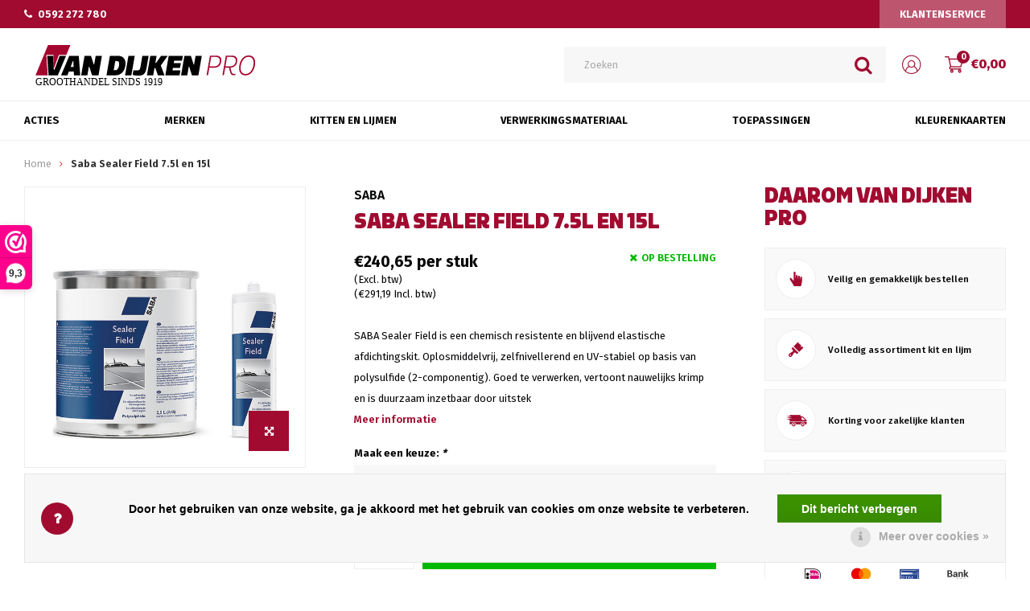

--- FILE ---
content_type: text/html;charset=utf-8
request_url: https://www.vandijkenpro.nl/saba-sealer-field.html
body_size: 14899
content:
<!DOCTYPE html>
<html lang="nl">
  
  <head>
  <meta charset="utf-8"/>
<!-- [START] 'blocks/head.rain' -->
<!--

  (c) 2008-2026 Lightspeed Netherlands B.V.
  http://www.lightspeedhq.com
  Generated: 10-01-2026 @ 11:50:36

-->
<link rel="canonical" href="https://www.vandijkenpro.nl/saba-sealer-field.html"/>
<link rel="alternate" href="https://www.vandijkenpro.nl/index.rss" type="application/rss+xml" title="Nieuwe producten"/>
<link href="https://cdn.webshopapp.com/assets/cookielaw.css?2025-02-20" rel="stylesheet" type="text/css"/>
<meta name="robots" content="noodp,noydir"/>
<meta name="google-site-verification" content="wFq15Xvb_IY_c93hy-aETb1RqvgZEI_ZHCarVbEjB60"/>
<meta property="og:url" content="https://www.vandijkenpro.nl/saba-sealer-field.html?source=facebook"/>
<meta property="og:site_name" content="Van Dijken Pro"/>
<meta property="og:title" content="SABA Sealer Field"/>
<meta property="og:description" content="SABA Sealer Field is een chemisch resistente en blijvend elastische afdichtingskit. Oplosmiddelvrij, zelfnivellerend en UV-stabiel op basis van polysulfide. ..."/>
<meta property="og:image" content="https://cdn.webshopapp.com/shops/262688/files/452828414/saba-saba-sealer-field-75l-en-15l.jpg"/>
<script>
(function(w,d,s,l,i){w[l]=w[l]||[];w[l].push({'gtm.start':
new Date().getTime(),event:'gtm.js'});var f=d.getElementsByTagName(s)[0],
j=d.createElement(s),dl=l!='dataLayer'?'&l='+l:'';j.async=true;j.src=
'https://www.googletagmanager.com/gtm.js?id='+i+dl;f.parentNode.insertBefore(j,f);
})(window,document,'script','dataLayer','GTM-5QMP8PT');
</script>
<script>
_linkedin_partner_id = "8277418";
window._linkedin_data_partner_ids = window._linkedin_data_partner_ids || [];
window._linkedin_data_partner_ids.push(_linkedin_partner_id);

(function(l) {
if (!l){window.lintrk = function(a,b){window.lintrk.q.push([a,b])};
window.lintrk.q=[]}
var s = document.getElementsByTagName("script")[0];
var b = document.createElement("script");
b.type = "text/javascript";b.async = true;
b.src = "https://snap.licdn.com/li.lms-analytics/insight.min.js";
s.parentNode.insertBefore(b, s);})(window.lintrk);
</script>
<!--[if lt IE 9]>
<script src="https://cdn.webshopapp.com/assets/html5shiv.js?2025-02-20"></script>
<![endif]-->
<!-- [END] 'blocks/head.rain' -->
      <title>SABA Sealer Field - Van Dijken Pro</title>
  <meta name="description" content="SABA Sealer Field is een chemisch resistente en blijvend elastische afdichtingskit. Oplosmiddelvrij, zelfnivellerend en UV-stabiel op basis van polysulfide. ..." />

  <meta name="keywords" content="Saba, Saba, Sealer, Field, 7.5l, en, 15l, kitten, lijmen, Saba, ottoseal, sika, bostik, illbruck, kitzeep, milwaukee,Otto-Chemie,dowsil" />
  <meta http-equiv="X-UA-Compatible" content="IE=edge,chrome=1">
  <meta name="viewport" content="width=device-width, initial-scale=1.0">
  <meta name="apple-mobile-web-app-capable" content="yes">
  <meta name="apple-mobile-web-app-status-bar-style" content="black">
  <meta property="fb:app_id" content="966242223397117"/>
<meta name="google-site-verification" content="v-1VcRxQvtGx9FNpKThiTyv8fv_3dNxUhYE1XpBN_SY" />

  <link rel="shortcut icon" href="https://cdn.webshopapp.com/shops/262688/themes/163980/v/1636934/assets/favicon.ico?20240216093629" type="image/x-icon" />
  <link href='//fonts.googleapis.com/css?family=Fira%20Sans:300,400,500,600,700,800,900' rel='stylesheet' type='text/css'>
  <link href='//fonts.googleapis.com/css?family=Fira%20Sans:300,400,500,600,700,800,900' rel='stylesheet' type='text/css'>
  <link rel="stylesheet" href="//cdn.webshopapp.com/shops/262688/themes/163980/assets/bootstrap-min.css" />
  <link rel="stylesheet" href="https://cdn.webshopapp.com/shops/262688/themes/163980/assets/jquery-fancybox-min.css?2024062011370620201104100027" />
  <link rel="stylesheet" href="https://cdn.webshopapp.com/shops/262688/themes/163980/assets/owl-carousel-min.css?2024062011370620201104100027" />
  <link rel="stylesheet" href="https://cdn.webshopapp.com/shops/262688/themes/163980/assets/font-awesome-min.css?2024062011370620201104100027" />
  <link rel="stylesheet" href="https://cdn.webshopapp.com/shops/262688/themes/163980/assets/fonts.css?2024062011370620201104100027" />
  <link rel="stylesheet" href="https://cdn.webshopapp.com/shops/262688/themes/163980/assets/mixa.css?2024062011370620201104100027" />
  <link rel="stylesheet" href="https://cdn.webshopapp.com/shops/262688/themes/163980/assets/sikapro-icons.css?2024062011370620201104100027" />
  <link rel="stylesheet" href="https://cdn.webshopapp.com/shops/262688/themes/163980/assets/semantic.css?2024062011370620201104100027" />
  <link rel="stylesheet" href="https://cdn.webshopapp.com/shops/262688/themes/163980/assets/style.css?2024062011370620201104100027" />
  <link rel="stylesheet" href="https://cdn.webshopapp.com/shops/262688/themes/163980/assets/settings.css?2024062011370620201104100027" />
  <link rel="stylesheet" href="https://cdn.webshopapp.com/assets/gui-2-0.css?2025-02-20" />
  <link rel="stylesheet" href="https://cdn.webshopapp.com/assets/gui-responsive-2-0.css?2025-02-20" />
   <link rel="stylesheet" href="https://cdn.webshopapp.com/shops/262688/themes/163980/assets/colors.css?2024062011370620201104100027" />
  <link rel="stylesheet" href="https://cdn.webshopapp.com/shops/262688/themes/163980/assets/custom.css?2024062011370620201104100027" />
  <script src="https://cdn.webshopapp.com/assets/jquery-1-9-1.js?2025-02-20"></script>
  <script src="https://cdn.webshopapp.com/assets/jquery-ui-1-10-1.js?2025-02-20"></script>
	
  <script type="text/javascript" src="https://cdn.webshopapp.com/shops/262688/themes/163980/assets/js-cookie.js?2024062011370620201104100027"></script>
  <script type="text/javascript" src="https://cdn.webshopapp.com/shops/262688/themes/163980/assets/moment.js?2024062011370620201104100027"></script>
  <script type="text/javascript" src="https://cdn.webshopapp.com/shops/262688/themes/163980/assets/jquery-fancybox-min.js?2024062011370620201104100027"></script>
  <script type="text/javascript" src="https://cdn.webshopapp.com/shops/262688/themes/163980/assets/owl-carousel-min.js?2024062011370620201104100027"></script>
  <script type="text/javascript" src="https://cdn.webshopapp.com/shops/262688/themes/163980/assets/global.js?2024062011370620201104100027"></script>
  <script type="text/javascript" src="https://cdn.webshopapp.com/shops/262688/themes/163980/assets/bootstrap-min.js?2024062011370620201104100027"></script>
  <script type="text/javascript" src="https://cdn.webshopapp.com/shops/262688/themes/163980/assets/semantic.js?2024062011370620201104100027"></script>
  <script type="text/javascript" src="https://cdn.webshopapp.com/shops/262688/themes/163980/assets/masonry.js?2024062011370620201104100027"></script>
  <script type="text/javascript" src="https://cdn.webshopapp.com/assets/gui.js?2025-02-20"></script>
  <script type="text/javascript" src="https://cdn.webshopapp.com/assets/gui-responsive-2-0.js?2025-02-20"></script>
  
  <script src='https://www.google.com/recaptcha/api.js?render=6LdiqGQaAAAAAPf35A8_HyGbtgfTp99lO9VvZhw2'></script>

</head>  
  <body><div itemscope itemtype="http://schema.org/BreadcrumbList"><div itemprop="itemListElement" itemscope itemtype="http://schema.org/ListItem"><a itemprop="item" href="https://www.vandijkenpro.nl/"><span itemprop="name" content="Home"></span></a><meta itemprop="position" content="1" /></div><div itemprop="itemListElement" itemscope itemtype="http://schema.org/ListItem"><a itemprop="item" href="https://www.vandijkenpro.nl/saba-sealer-field.html"><span itemprop="name" content="Saba Sealer Field 7.5l en 15l"></span></a><meta itemprop="position" content="2" /></div></div><div itemscope itemtype="https://schema.org/Product"><meta itemprop="name" content="Saba Saba Sealer Field 7.5l en 15l"><meta itemprop="brand" content="Saba" /><meta itemprop="description" content="SABA Sealer Field is een chemisch resistente en blijvend elastische afdichtingskit. Oplosmiddelvrij, zelfnivellerend en UV-stabiel op basis van polysulfide (2-componentig). Goed te verwerken, vertoont nauwelijks krimp en is duurzaam inzetbaar door uitstek" /><meta itemprop="image" content="https://cdn.webshopapp.com/shops/262688/files/452828414/300x250x2/saba-saba-sealer-field-75l-en-15l.jpg" /><meta itemprop="mpn" content="100777-7500" /><meta itemprop="sku" content="1090275" /><div itemprop="offers" itemscope itemtype="https://schema.org/Offer"><meta itemprop="priceCurrency" content="EUR"><meta itemprop="price" content="240.65" /><meta itemprop="itemCondition" itemtype="https://schema.org/OfferItemCondition" content="https://schema.org/NewCondition"/></div></div><script type="application/ld+json">
[
			{
    "@context": "http://schema.org",
    "@type": "BreadcrumbList",
    "itemListElement":
    [
      {
        "@type": "ListItem",
        "position": 1,
        "item": {
        	"@id": "https://www.vandijkenpro.nl/",
        	"name": "Home"
        }
      },
    	    	{
    		"@type": "ListItem",
     		"position": 2,
     		"item":	{
      		"@id": "https://www.vandijkenpro.nl/saba-sealer-field.html",
      		"name": "Saba Sealer Field 7.5l en 15l"
    		}
    	}    	    ]
  },
      
      {
    "@context": "http://schema.org",
    "@type": "Product", 
    "name": "Saba Saba Sealer Field 7.5l en 15l",
    "brand": "Saba",    "description": "SABA Sealer Field is een chemisch resistente en blijvend elastische afdichtingskit. Oplosmiddelvrij, zelfnivellerend en UV-stabiel op basis van polysulfide. ...",    "image": "https://cdn.webshopapp.com/shops/262688/files/452828414/300x250x2/saba-saba-sealer-field-75l-en-15l.jpg",        "mpn": "100777-7500",    "sku": "1090275",    "offers": {
      "@type": "Offer",
      "price": "240.65",
      "priceCurrency": "EUR"
          }
      },
      
    {
  "@context": "http://schema.org",
  "@id": "https://www.vandijkenpro.nl/#Organization",
  "@type": "Organization",
  "url": "https://www.vandijkenpro.nl/", 
  "name": "Van Dijken Pro",
  "logo": "https://cdn.webshopapp.com/shops/262688/themes/163980/v/836339/assets/logo.png?20220531091410",
  "telephone": "0592 272 780",
  "email": ""
    }
  ]
</script><div class="mobile-menu-overlay menu"></div><div class="mobile-menu cart"><div class="mobile-menu-inner"><ul class="sub-menu"><li><a href="account"><i class="fa fa-user before"></i>Inloggen</a></li><li><a href="https://www.vandijkenpro.nl/service/"><i class="fa fa-envelope before"></i>Klantenservice</a></li></ul><ul><li class=""><a class="normal-link" href="https://www.vandijkenpro.nl/aanbiedingen/"><i class="fa fa-circle-o before"></i>Acties</a></li><li class=""><a class="normal-link" href="https://www.vandijkenpro.nl/brands/"><i class="fa fa-circle-o before"></i>Merken</a><span class="more-cats"><div class="plusmin"></div></span><ul class=""><li class=""><a class="normal-link" href="https://www.vandijkenpro.nl/brands/van-dijken-pro/">Van Dijken Pro</a></li><li class=""><a class="normal-link" href="https://www.vandijkenpro.nl/brands/saba/">Saba</a></li><li class=""><a class="normal-link" href="https://www.vandijkenpro.nl/brands/otto-chemie/">Otto-Chemie</a></li><li class=""><a class="normal-link" href="https://www.vandijkenpro.nl/brands/moeller-stone-care/">Moeller Stone Care</a></li><li class=""><a class="normal-link" href="https://www.vandijkenpro.nl/brands/eurocol/">Eurocol</a></li><li class=""><a class="normal-link" href="https://www.vandijkenpro.nl/brands/milwaukee/">Milwaukee</a></li><li class=""><a class="normal-link" href="https://www.vandijkenpro.nl/brands/mapei/">Mapei</a></li><li class=""><a class="normal-link" href="https://www.vandijkenpro.nl/brands/sika/">Sika</a></li><li class=""><a class="normal-link" href="https://www.vandijkenpro.nl/brands/bostik/">Bostik</a></li><li class=""><a class="normal-link" href="https://www.vandijkenpro.nl/brands/">Bekijk alle merken</a></li></ul></li><li class=""><a class="normal-link" href="https://www.vandijkenpro.nl/kitten-en-lijmen/"><i class="fa fa-circle-o before"></i>Kitten en Lijmen</a><span class="more-cats"><div class="plusmin"></div></span><ul class=""><li class=""><a class="normal-link" href="https://www.vandijkenpro.nl/siliconen/">Siliconen</a></li><li class=""><a class="normal-link" href="https://www.vandijkenpro.nl/ms-polymeren/">MS Polymeren </a></li><li class=""><a class="normal-link" href="https://www.vandijkenpro.nl/polysulfide/">Polysulfide </a></li><li class=""><a class="normal-link" href="https://www.vandijkenpro.nl/polyurethaan/">Polyurethaan </a></li><li class=""><a class="normal-link" href="https://www.vandijkenpro.nl/polyurea/">Polyurea </a></li><li class=""><a class="normal-link" href="https://www.vandijkenpro.nl/acrylaat/">Acrylaat </a></li><li class=""><a class="normal-link" href="https://www.vandijkenpro.nl/neopreen/">Neopreen </a></li><li class=""><a class="normal-link" href="https://www.vandijkenpro.nl/kitten-en-lijmen/bitumen/">Bitumen </a></li><li class=""><a class="normal-link" href="https://www.vandijkenpro.nl/epoxy/">Epoxy</a></li><li class=""><a class="normal-link" href="https://www.vandijkenpro.nl/kitten-en-lijmen/">Bekijk alle kitten en lijmen</a></li></ul></li><li class=""><a class="normal-link" href="https://www.vandijkenpro.nl/verwerkingsmaterialen/"><i class="fa fa-circle-o before"></i>Verwerkingsmateriaal</a><span class="more-cats"><div class="plusmin"></div></span><ul class=""><li class=""><a class="normal-link" href="https://www.vandijkenpro.nl/verwerkingsmaterialen/kitspuiten/">Kitspuiten </a></li><li class=""><a class="normal-link" href="https://www.vandijkenpro.nl/verwerkingsmaterialen/overige-gereedschappen/">Gereedschap</a></li><li class=""><a class="normal-link" href="https://www.vandijkenpro.nl/verwerkingsmaterialen/rugvulling/">Rugvulling</a></li><li class=""><a class="normal-link" href="https://www.vandijkenpro.nl/verwerkingsmaterialen/tapes-en-wapening/">Banden en tapes</a></li><li class=""><a class="normal-link" href="https://www.vandijkenpro.nl/verwerkingsmaterialen/primer-en-cleaners/">Primers en cleaners</a></li><li class=""><a class="normal-link" href="https://www.vandijkenpro.nl/verwerkingsmaterialen/afwerkzeep-kitzeep/">Afwerkzeep</a></li><li class=""><a class="normal-link" href="https://www.vandijkenpro.nl/verwerkingsmaterialen/spuitmonden-nozzles-tuiten/">Spuitmonden</a></li><li class=""><a class="normal-link" href="https://www.vandijkenpro.nl/verwerkingsmaterialen/">Bekijk alle verwerkingsmaterialen</a></li></ul></li><li class=""><a class="normal-link" href="https://www.vandijkenpro.nl/toepassingen/"><i class="fa fa-circle-o before"></i>Toepassingen</a><span class="more-cats"><div class="plusmin"></div></span><ul class=""><li class=""><a class="normal-link" href="https://www.vandijkenpro.nl/toepassingen/reinigen-beschermen-en-onderhoud/">Reinigen, beschermen en onderhoud</a></li><li class=""><a class="normal-link" href="https://www.vandijkenpro.nl/toepassingen/sanitaire-ruimtes/">Sanitaire ruimtes</a></li><li class=""><a class="normal-link" href="https://www.vandijkenpro.nl/toepassingen/bouw-en-industrie/">Bouw en Industrie</a></li><li class=""><a class="normal-link" href="https://www.vandijkenpro.nl/toepassingen/marine-en-jacht-scheepsbouw/">Marine en Jacht- / Scheepsbouw</a></li><li class=""><a class="normal-link" href="https://www.vandijkenpro.nl/toepassingen/haccp-highcare-cleanrooms/">HACCP Highcare Cleanrooms</a></li><li class=""><a class="normal-link" href="https://www.vandijkenpro.nl/toepassingen/milieu-en-infra/">Milieu en Infra</a></li><li class=""><a class="normal-link" href="https://www.vandijkenpro.nl/toepassingen/transport/">Transport</a></li></ul></li><li class=""><a class="normal-link" href="https://www.vandijkenpro.nl/kleurenkaarten/"><i class="fa fa-circle-o before"></i>Kleurenkaarten</a></li><li class=""><a href="https://www.vandijkenpro.nl/blogs/nieuws/"><i class="fa fa-circle-o before"></i>Nieuws</a></li><li class=""><a href="https://www.vandijkenpro.nl/blogs/vacatures/"><i class="fa fa-circle-o before"></i>Vacatures</a></li><li class=""><a href="https://www.vandijkenpro.nl/blogs/infobase/"><i class="fa fa-circle-o before"></i>Advies</a></li><li class=""><a href="https://www.vandijkenpro.nl/brands/"><i class="fa fa-circle-o before"></i>Merken</a></li></ul><ul class="sub-menu"></ul></div></div><header id="header"><div class="topbar body-wrap"><div class="container"><div class="inner"><a href="tel:0592 272 780"><i class="fa fa-phone"></i>0592 272 780</a><a class="title-font service" href="https://www.vandijkenpro.nl/service/">Klantenservice</a></div></div></div><div class="main-header body-wrap"><div class="container"><div class="inner"><div class="menu-button hidden-md hidden-lg"><a class="open-menu"><ul><li></li><li></li><li></li></ul></a></div><div class="logo-cats"><div class="logo"><a href="https://www.vandijkenpro.nl/"><img src="https://cdn.webshopapp.com/shops/262688/files/459836472/vdp-logo-slogan.svg" alt="Van Dijken Pro logo"></a></div><div class="vertical-menu-wrap hidden-xs hidden-lg hidden-md hidden-sm"><div class="btn-wrap"><a class="btn accent vertical-menu-btn open-vertical-menu">Categorieën<i class="fa fa-angle-down"></i></a><div class="vertical-menu"><ul><li class=""><a class="" href="https://www.vandijkenpro.nl/aanbiedingen/"><div class="category-wrap">
                      Acties
                    </div></a></li><li class=""><a class="" href="https://www.vandijkenpro.nl/brands/"><div class="category-wrap">
                      Merken
                    </div><i class="fa fa-chevron-right arrow-right"></i></a><div class="subs"><ul class="subs-list"><li class="subs-title"><a class="" href="https://www.vandijkenpro.nl/brands/">Merken</a></li><li class=""><a class="" href="https://www.vandijkenpro.nl/brands/van-dijken-pro/"><div>
                                                        Van Dijken Pro
                          </div></a></li><li class=""><a class="" href="https://www.vandijkenpro.nl/brands/saba/"><div>
                                                        Saba
                          </div></a></li><li class=""><a class="" href="https://www.vandijkenpro.nl/brands/otto-chemie/"><div>
                                                        Otto-Chemie
                          </div></a></li><li class=""><a class="" href="https://www.vandijkenpro.nl/brands/moeller-stone-care/"><div>
                                                        Moeller Stone Care
                          </div></a></li><li class=""><a class="" href="https://www.vandijkenpro.nl/brands/eurocol/"><div>
                                                        Eurocol
                          </div></a></li><li class=""><a class="" href="https://www.vandijkenpro.nl/brands/milwaukee/"><div>
                                                        Milwaukee
                          </div></a></li><li class=""><a class="" href="https://www.vandijkenpro.nl/brands/mapei/"><div>
                                                        Mapei
                          </div></a></li><li class=""><a class="" href="https://www.vandijkenpro.nl/brands/sika/"><div>
                                                        Sika
                          </div></a></li><li class=""><a class="" href="https://www.vandijkenpro.nl/brands/bostik/"><div>
                                                        Bostik
                          </div></a></li><li class=""><a class="" href="https://www.vandijkenpro.nl/brands/"><div>
                                                        Bekijk alle merken
                          </div></a></li></ul></div></li><li class=""><a class="" href="https://www.vandijkenpro.nl/kitten-en-lijmen/"><div class="category-wrap">
                      Kitten en Lijmen
                    </div><i class="fa fa-chevron-right arrow-right"></i></a><div class="subs"><ul class="subs-list"><li class="subs-title"><a class="" href="https://www.vandijkenpro.nl/kitten-en-lijmen/">Kitten en Lijmen</a></li><li class=""><a class="" href="https://www.vandijkenpro.nl/siliconen/"><div>
                                                        Siliconen
                          </div></a></li><li class=""><a class="" href="https://www.vandijkenpro.nl/ms-polymeren/"><div>
                                                        MS Polymeren 
                          </div></a></li><li class=""><a class="" href="https://www.vandijkenpro.nl/polysulfide/"><div>
                                                        Polysulfide 
                          </div></a></li><li class=""><a class="" href="https://www.vandijkenpro.nl/polyurethaan/"><div>
                                                        Polyurethaan 
                          </div></a></li><li class=""><a class="" href="https://www.vandijkenpro.nl/polyurea/"><div>
                                                        Polyurea 
                          </div></a></li><li class=""><a class="" href="https://www.vandijkenpro.nl/acrylaat/"><div>
                                                        Acrylaat 
                          </div></a></li><li class=""><a class="" href="https://www.vandijkenpro.nl/neopreen/"><div>
                                                        Neopreen 
                          </div></a></li><li class=""><a class="" href="https://www.vandijkenpro.nl/kitten-en-lijmen/bitumen/"><div>
                                                        Bitumen 
                          </div></a></li><li class=""><a class="" href="https://www.vandijkenpro.nl/epoxy/"><div>
                                                        Epoxy
                          </div></a></li><li class=""><a class="" href="https://www.vandijkenpro.nl/kitten-en-lijmen/"><div>
                                                        Bekijk alle kitten en lijmen
                          </div></a></li></ul></div></li><li class=""><a class="" href="https://www.vandijkenpro.nl/verwerkingsmaterialen/"><div class="category-wrap">
                      Verwerkingsmateriaal
                    </div><i class="fa fa-chevron-right arrow-right"></i></a><div class="subs"><ul class="subs-list"><li class="subs-title"><a class="" href="https://www.vandijkenpro.nl/verwerkingsmaterialen/">Verwerkingsmateriaal</a></li><li class=""><a class="" href="https://www.vandijkenpro.nl/verwerkingsmaterialen/kitspuiten/"><div>
                                                        Kitspuiten 
                          </div></a></li><li class=""><a class="" href="https://www.vandijkenpro.nl/verwerkingsmaterialen/overige-gereedschappen/"><div>
                                                        Gereedschap
                          </div></a></li><li class=""><a class="" href="https://www.vandijkenpro.nl/verwerkingsmaterialen/rugvulling/"><div>
                                                        Rugvulling
                          </div></a></li><li class=""><a class="" href="https://www.vandijkenpro.nl/verwerkingsmaterialen/tapes-en-wapening/"><div>
                                                        Banden en tapes
                          </div></a></li><li class=""><a class="" href="https://www.vandijkenpro.nl/verwerkingsmaterialen/primer-en-cleaners/"><div>
                                                        Primers en cleaners
                          </div></a></li><li class=""><a class="" href="https://www.vandijkenpro.nl/verwerkingsmaterialen/afwerkzeep-kitzeep/"><div>
                                                        Afwerkzeep
                          </div></a></li><li class=""><a class="" href="https://www.vandijkenpro.nl/verwerkingsmaterialen/spuitmonden-nozzles-tuiten/"><div>
                                                        Spuitmonden
                          </div></a></li><li class=""><a class="" href="https://www.vandijkenpro.nl/verwerkingsmaterialen/"><div>
                                                        Bekijk alle verwerkingsmaterialen
                          </div></a></li></ul></div></li><li class=""><a class="" href="https://www.vandijkenpro.nl/toepassingen/"><div class="category-wrap">
                      Toepassingen
                    </div><i class="fa fa-chevron-right arrow-right"></i></a><div class="subs"><ul class="subs-list"><li class="subs-title"><a class="" href="https://www.vandijkenpro.nl/toepassingen/">Toepassingen</a></li><li class=""><a class="" href="https://www.vandijkenpro.nl/toepassingen/reinigen-beschermen-en-onderhoud/"><div>
                                                        Reinigen, beschermen en onderhoud
                          </div></a></li><li class=""><a class="" href="https://www.vandijkenpro.nl/toepassingen/sanitaire-ruimtes/"><div>
                                                        Sanitaire ruimtes
                          </div></a></li><li class=""><a class="" href="https://www.vandijkenpro.nl/toepassingen/bouw-en-industrie/"><div>
                                                        Bouw en Industrie
                          </div></a></li><li class=""><a class="" href="https://www.vandijkenpro.nl/toepassingen/marine-en-jacht-scheepsbouw/"><div>
                                                        Marine en Jacht- / Scheepsbouw
                          </div></a></li><li class=""><a class="" href="https://www.vandijkenpro.nl/toepassingen/haccp-highcare-cleanrooms/"><div>
                                                        HACCP Highcare Cleanrooms
                          </div></a></li><li class=""><a class="" href="https://www.vandijkenpro.nl/toepassingen/milieu-en-infra/"><div>
                                                        Milieu en Infra
                          </div></a></li><li class=""><a class="" href="https://www.vandijkenpro.nl/toepassingen/transport/"><div>
                                                        Transport
                          </div></a></li></ul></div></li><li class=""><a class="" href="https://www.vandijkenpro.nl/kleurenkaarten/"><div class="category-wrap">
                      Kleurenkaarten
                    </div></a></li></ul></div></div><div class="vertical-menu-overlay general-overlay"></div></div></div><div class="header-icons"><div class="search-wrap hidden-sm hidden-xs desktop-search"><form action="https://www.vandijkenpro.nl/search/" method="get" id="formSearch"><input class="standard-input" type="text" name="q" autocomplete="off"  value="" placeholder="Zoeken"/><a onclick="$('#formSearch').submit();"><i class="fa fa-search"></i></a></form><div class="autocomplete"><div class="search-products products-livesearch row"></div><div class="more"><a href="#">Bekijk alle resultaten <span>(0)</span></a></div><div class="notfound">Geen producten gevonden...</div></div></div><a href="https://www.vandijkenpro.nl/account/" class="hidden-sm hidden-xs"><i class="icon icon-account"></i></a><a href="https://www.vandijkenpro.nl/cart/" class=" cart"><i class="icon icon-cart"></i><span class="qty">0</span><span class="cart-total">€0,00</span></a></div></div></div></div><div class="main-menu hidden-sm hidden-xs body-wrap"><div class="container"><ul><li class="title-font "><a href="https://www.vandijkenpro.nl/aanbiedingen/">Acties</a></li><li class="title-font "><a href="https://www.vandijkenpro.nl/brands/">Merken</a><ul class="subnav"><li class="title-font "><a href="https://www.vandijkenpro.nl/brands/van-dijken-pro/">Van Dijken Pro</a></li><li class="title-font "><a href="https://www.vandijkenpro.nl/brands/saba/">Saba</a></li><li class="title-font "><a href="https://www.vandijkenpro.nl/brands/otto-chemie/">Otto-Chemie</a></li><li class="title-font "><a href="https://www.vandijkenpro.nl/brands/moeller-stone-care/">Moeller Stone Care</a></li><li class="title-font "><a href="https://www.vandijkenpro.nl/brands/eurocol/">Eurocol</a></li><li class="title-font "><a href="https://www.vandijkenpro.nl/brands/milwaukee/">Milwaukee</a></li><li class="title-font "><a href="https://www.vandijkenpro.nl/brands/mapei/">Mapei</a></li><li class="title-font "><a href="https://www.vandijkenpro.nl/brands/sika/">Sika</a></li><li class="title-font "><a href="https://www.vandijkenpro.nl/brands/bostik/">Bostik</a></li><li class="title-font "><a href="https://www.vandijkenpro.nl/brands/">Bekijk alle merken</a></li></ul></li><li class="title-font "><a href="https://www.vandijkenpro.nl/kitten-en-lijmen/">Kitten en Lijmen</a><ul class="subnav"><li class="title-font "><a href="https://www.vandijkenpro.nl/siliconen/">Siliconen</a></li><li class="title-font "><a href="https://www.vandijkenpro.nl/ms-polymeren/">MS Polymeren </a></li><li class="title-font "><a href="https://www.vandijkenpro.nl/polysulfide/">Polysulfide </a></li><li class="title-font "><a href="https://www.vandijkenpro.nl/polyurethaan/">Polyurethaan </a></li><li class="title-font "><a href="https://www.vandijkenpro.nl/polyurea/">Polyurea </a></li><li class="title-font "><a href="https://www.vandijkenpro.nl/acrylaat/">Acrylaat </a></li><li class="title-font "><a href="https://www.vandijkenpro.nl/neopreen/">Neopreen </a></li><li class="title-font "><a href="https://www.vandijkenpro.nl/kitten-en-lijmen/bitumen/">Bitumen </a></li><li class="title-font "><a href="https://www.vandijkenpro.nl/epoxy/">Epoxy</a></li><li class="title-font "><a href="https://www.vandijkenpro.nl/kitten-en-lijmen/">Bekijk alle kitten en lijmen</a></li></ul></li><li class="title-font "><a href="https://www.vandijkenpro.nl/verwerkingsmaterialen/">Verwerkingsmateriaal</a><ul class="subnav"><li class="title-font "><a href="https://www.vandijkenpro.nl/verwerkingsmaterialen/kitspuiten/">Kitspuiten </a></li><li class="title-font "><a href="https://www.vandijkenpro.nl/verwerkingsmaterialen/overige-gereedschappen/">Gereedschap</a></li><li class="title-font "><a href="https://www.vandijkenpro.nl/verwerkingsmaterialen/rugvulling/">Rugvulling</a></li><li class="title-font "><a href="https://www.vandijkenpro.nl/verwerkingsmaterialen/tapes-en-wapening/">Banden en tapes</a></li><li class="title-font "><a href="https://www.vandijkenpro.nl/verwerkingsmaterialen/primer-en-cleaners/">Primers en cleaners</a></li><li class="title-font "><a href="https://www.vandijkenpro.nl/verwerkingsmaterialen/afwerkzeep-kitzeep/">Afwerkzeep</a></li><li class="title-font "><a href="https://www.vandijkenpro.nl/verwerkingsmaterialen/spuitmonden-nozzles-tuiten/">Spuitmonden</a></li><li class="title-font "><a href="https://www.vandijkenpro.nl/verwerkingsmaterialen/">Bekijk alle verwerkingsmaterialen</a></li></ul></li><li class="title-font "><a href="https://www.vandijkenpro.nl/toepassingen/">Toepassingen</a><ul class="subnav"><li class="title-font "><a href="https://www.vandijkenpro.nl/toepassingen/reinigen-beschermen-en-onderhoud/">Reinigen, beschermen en onderhoud</a></li><li class="title-font "><a href="https://www.vandijkenpro.nl/toepassingen/sanitaire-ruimtes/">Sanitaire ruimtes</a></li><li class="title-font "><a href="https://www.vandijkenpro.nl/toepassingen/bouw-en-industrie/">Bouw en Industrie</a></li><li class="title-font "><a href="https://www.vandijkenpro.nl/toepassingen/marine-en-jacht-scheepsbouw/">Marine en Jacht- / Scheepsbouw</a></li><li class="title-font "><a href="https://www.vandijkenpro.nl/toepassingen/haccp-highcare-cleanrooms/">HACCP Highcare Cleanrooms</a></li><li class="title-font "><a href="https://www.vandijkenpro.nl/toepassingen/milieu-en-infra/">Milieu en Infra</a></li><li class="title-font "><a href="https://www.vandijkenpro.nl/toepassingen/transport/">Transport</a></li></ul></li><li class="title-font "><a href="https://www.vandijkenpro.nl/kleurenkaarten/">Kleurenkaarten</a></li></ul></div></div><div class="search-wrap mobile hidden-lg hidden-md body-wrap"><form action="https://www.vandijkenpro.nl/search/" method="get" id="formSearch"><div class="container"><input class="standard-input" type="text" name="q" autocomplete="off"  value="" placeholder="Zoeken"/><a onclick="$('#formSearch').submit();"><i class="fa fa-search"></i></a></div></form><div class="autocomplete"><div class="search-products products-livesearch row"></div><div class="more"><a href="#">Bekijk alle resultaten <span>(0)</span></a></div><div class="notfound">Geen producten gevonden...</div></div></div></header><div class="cart-overlay cart"></div><div class="cart-side cart"><div class="cart-inner"><div class="cart-title-wrap"><div class="cart-title"><div class="align"><div class="title title-font align-middle">Winkelwagen</div><div class="items text-right align-middle"><span class="item-qty">0</span> artikelen</div></div></div><div class="close-cart"><div class="align align-100"><div class="align-middle"><i class="fa fa-close"></i></div></div></div></div><div class="cart-body"><div class="cart-products"><table></table></div><div class="no-cart-products">Geen producten gevonden...</div></div><div class="cart-total hidden"><div class="align align-100"><div class="price align-middle"><span class="title">Totaal:</span><span class="qty">€0,00</span></div><div class="button align-middle text-right"><a class="btn gradient title-font" href="https://www.vandijkenpro.nl/cart/">Bestellen</a></div></div></div></div></div><div id="offer-popup"><div class="popup-title"><div class="title title-font">Offerte-aanvraag voor Saba Sealer Field 7.5l en 15l</div><div class="subtitle">Vul uw gegevens in wij sturen u binnen een werkdag een offerte toe. Geheel vrijblijvend.</div></div><div class="message-area"></div><div class="inputs row"><form method="post" action="https://dbgadmin.nl/FM/LP-offerteaanvragen.php?shop=vandijkenpro"><input class="hidden" type="text" value="Van Dijken Pro" name="shopName"><input class="hidden" type="text" value="service@vandijkenpro.nl" name="shopEmail"><input class="hidden" type="text" value="" name="g-recaptcha-response"><div class="input col-xs-12 FormHP"><label>your name</label><input type="text" value="" name="name"><label>uw naam</label><input type="text" value="" name="naam"></div><div class="input col-xs-12"><label>Product</label><input type="text" value="Saba Sealer Field 7.5l en 15l" name="product" readonly></div><div class="input col-md-3"><label>Aantal (in stuks)</label><input type="text" value="1" name="pieces"></div><div class="input col-md-9"><label>Kleur</label><select name="color"><option value="0">Maak een keuze</option><option value="blik 7,5 liter zwart">blik 7,5 liter zwart</option><option value="blik 15 liter zwart">blik 15 liter zwart</option><option value="blik 7,5 liter grijs">blik 7,5 liter grijs</option><option value="blik 15 liter grijs">blik 15 liter grijs</option></select></div><div class="input col-xs-12"><label>Jaarlijkse afname</label><input type="text" value="" class="empty" name="yearly" placeholder="Hoeveel stuks verwacht u jaarlijks bij ons te bestellen?"></div><div class="input col-xs-12"><div class="inner-title title-font">Uw gegevens</div></div><div class="input col-xs-12"><label>Bedrijfsnaam</label><input type="text" value="" name="company" placeholder="Bedrijfsnaam" class="empty"></div><div class="input col-xs-12"><label>Uw naam*</label><input type="text" value="" name="fullname" placeholder="Uw naam" class="required empty"></div><div class="input col-xs-12"><label>Telefoonnummer</label><input type="text" value="" name="phone" placeholder="Telefoonnummer" class="empty"></div><div class="input col-xs-12"><label>E-mailadres*</label><input type="text" value="" name="email" placeholder="E-mailadres" class="required empty"></div><div class="input col-xs-12"><label>Aanvullende wensen of opmerkingen</label><textarea type="text" value="" name="message" placeholder="Aanvullende wensen of opmerkingen"></textarea></div><div class="button input col-xs-12"><a class="btn submit-offer" href="javascript:;">Offerte aanvragen</a></div></form></div></div><main><div class="main-content body-wrap"><a class="hidden" id="stock-popup-trigger" href="#stocknotify-popup" data-fancybox></a><div id="stocknotify-popup"><div id="stock-notifier"><div class="title title-font">Breng mij op de hoogte wanneer <span class="brown-color" data-stocknotify-title></span> weer op voorraad is</div><div class="text general-content line-height">Laat je e-mailadres achter en we sturen je een mailtje wanneer dit product weer op voorraad is.</div><form class="stocknotify-form"><input type="hidden" id="shop" name="shopId" value="262688"><input type="hidden" id="shop" name="shopName" value="Van Dijken Pro"><input type="hidden" id="shop" name="product" value="" data-stocknotify-title><input type="hidden" value="" name="var" data-stocknotify-vid><input type="hidden" value="" name="var_title" data-stocknotify-variant-title><input type="hidden" name="lang" value="nl"><input type="hidden" name="cluster" value="eu1"><input type="submit" class="hidden"><div class="input-wrap stocknotify-input"><input type="text" name="email" placeholder="Uw e-mail adres"><a href="javascript:;" class="btn brown-background">Verstuur</a></div><div class="stocknotify-error message hidden"></div><div class="stocknotify-success message hidden"></div></form></div></div><script>
  
  var notifyText = 'Notify me';
  
  $('body').on('click', '[data-stocknotify]', function(){
    console.log('test');
  	var cur = $(this);
    // var vid = cur.attr('data-vid');
    var vid = cur.attr('data-vid');
    var product_title = cur.attr('data-product-title');
    var variant_title = cur.attr('data-variant-title');
    
    console.log(vid, product_title, variant_title);
    
    $('.stocknotify-input').removeClass('hidden');
    $('.stocknotify-error').addClass('hidden');
    $('.stocknotify-success').addClass('hidden');
    
    $('span[data-stocknotify-title]').html(product_title);
    $('input[data-stocknotify-title]').val(product_title);
    $('[data-stocknotify-variant-title]').val(variant_title);
    $('[data-stocknotify-vid]').val(vid);
    $('#stock-popup-trigger').trigger('click');
  });
  
  $('#stocknotify-popup .btn').on('click', function(){
  	$(this).closest('form').submit();
  });
  
  $('.stocknotify-form').on('submit', function(e){
  	e.preventDefault();
    
    var form = $(this);
    
    $.ajax({
      type: "POST",
      url: 'https://apps.shopmonkey.nl/stocknotify/savemail.php',
      data: form.serialize()
    }).done(function(data){
    	if (data.status == 'success'){
      	$('.stocknotify-input').addClass('hidden');
      	$('.stocknotify-error').addClass('hidden');
        $('.stocknotify-success').html(data.message).removeClass('hidden');
      } else {
      	$('.stocknotify-error').removeClass('hidden').html(data.message);
        $('.stocknotify-success').addClass('hidden');
      }
    });
    
  });
  
</script><style>
	/* STOCKNOTIFY */
#stocknotify-popup {
  display: none;
  max-width: 500px;
}
#stocknotify-popup .title {
	font-size: 1.5em;
  margin-bottom: 20px;
  font-weight: bold;
  line-height: 28px;
}
  
/*   #stocknotify-popup .title span {
  	color: #aaa;
  } */

#stocknotify-popup .input-wrap {
	margin-top:30px;
  display: flex;
  align-items: center;
  width: 100%;
}
  
#stocknotify-popup .input-wrap input {
  border: 1px solid #aaa;
  background: #fff;
  outline: none;
  -webkit-appearance: none;
  height: 46px;
  padding: 0 20px;
  flex-grow: 10;
  border-right: 0;
}
#stocknotify-popup .btn { 
  height: 46px;
  margin-left: 0;
  line-height: normal;
  display: inline-flex;
  align-items: center;
  justify-content: center;
}

#stocknotify-popup .general-content{
  color: #000;
  font-size: 1em;
  line-height: normal;
}
  
  #stocknotify-popup  .hidden {
  	display: none;
  }
/* .notify-btn a {
	display:block;
}*/
.product-actions2 .product-actions-items .add-to-cart-btn.notify-btn {
	background:#3c3c3c;
  color:#fff;
} 
  .product-actions2 .product-actions-items .add-to-cart-btn a {
  	display:block;
  }
  .stocknotify-error {
  	color:red;
    margin-top:10px;
  }
  .stocknotify-success {
  	color:green;
    margin-top:20px;
    font-size:1.2em;
  }
  
  @media (max-width: 991px) {
    #productpage .product-info .order .buttons.notify-product {
      width: 100%; 
    }
  	#productpage .product-info .order .buttons .btn.notify-link {
    	width: 100%; 
    }
    #productpage .product-info .order .buttons .btn.notify-link i {
    	margin-right: 7px; 
    }
  }
/* END STOCKNOTIFY */
</style><div id="calculate-popup"><div class="popup-title"><div class="title title-font">Berekenen</div><div class="subtitle">Voer de juiste gegevens in en bereken hoeveel kokers u nodig hebt.</div></div><div class="rekenmodule"><div class="inputs"><div class="input"><label>Voeglengte in meter</label><input type="number" value="0" id="lengte"></div><div class="input"><label>Voegbreedte in milimeter</label><input type="number" value="0" id="breedte"></div><div class="input"><label>Voegdiepte in milimeter</label><input type="number" value="0" id="diepte"></div><div class="button"><a class="calc btn" href="javascript:;" data-vol="">Berekenen</a></div><div class="result hidden"><span class="smalltitle">Op basis van uw invoer heeft u nodig:</span><span class="items title-font">5 stuks</span><form><input type="hidden" value="" name="quantity"><a class="btn result-add btn-first" href="#colors-popup" data-fancybox="colors">Bestel <span></span> stuks</a><a class="btn result-add add-live hidden btn-second" href="javascript:;">Bestel <span></span> stuks</a></form></div></div></div></div><div id="colors-popup"><div class="popup-title"><h2 class="title title-font">Beschikbare kleuren voor Saba Sealer Field 7.5l en 15l</h2><div class="subtitle">Kies uw gewenste kleur</div></div><div class="shopmonkey-colors"><ul class=""><li class="zwart" data-url="https://www.vandijkenpro.nl/cart/add/157214837/" data-id="157214837" data-title="blik 7,5 liter zwart" data-class="blik-7,5-liter-zwart" data-sku="1090275"><div class="circle"></div><span class="var-title">blik 7,5 liter zwart</span></li><li class="zwart" data-url="https://www.vandijkenpro.nl/cart/add/161641726/" data-id="161641726" data-title="blik 15 liter zwart" data-class="blik-15-liter-zwart" data-sku="1090593"><div class="circle"></div><span class="var-title">blik 15 liter zwart</span></li><li class="grijs" data-url="https://www.vandijkenpro.nl/cart/add/168747515/" data-id="168747515" data-title="blik 7,5 liter grijs" data-class="blik-7,5-liter-grijs" data-sku="1090483"><div class="circle"></div><span class="var-title">blik 7,5 liter grijs</span></li><li class="grijs" data-url="https://www.vandijkenpro.nl/cart/add/168747527/" data-id="168747527" data-title="blik 15 liter grijs" data-class="blik-15-liter-grijs" data-sku="1090594"><div class="circle"></div><span class="var-title">blik 15 liter grijs</span></li></ul></div><div class="popup-bottom"><div class="text">Let op: de kleuren op uw beeldscherm zijn indicatief. Vraag een kleurenkaart aan als u de exacte kleurweergave wilt zien.</div></div></div><script type="text/javascript">
$(document).ready(function(){
  
  // Color dots
  //if(dev){
    
    if($('#colors-popup').length > 0){
      
      var url = 'https://files.dbgadmin.nl/colors.json';
      var skus = $('.colors-wrap').attr('data-sku');
      
      var colorCount = 0;
      var singleSku = skus.split(',');

      $.get(url, function(json){
        $.each(json, function(index, color){
          $.each(singleSku, function(index, sku){
            if(sku == color.sku){
              colorCount++;
              $('.shopmonkey-colors').find('li[data-sku="'+color.sku+'"] .circle').css({'background-color': color.hex});
              $('.shopmonkey-colors').find('li[data-sku="'+color.sku+'"] .var-title').text(color.naam);
              $('.shopmonkey-colors').find('li[data-sku="'+color.sku+'"]').data('title', color.naam);
            }
          });
        });
       }).done(function(){
        
      });
    }
    
  //}
  // End color dots
});
</script><meta itemprop="price" content="240.65" /><meta itemprop="currency" content="EUR" /><meta itemprop="availability" content="out_of_stock" /><meta itemprop="quantity" content="0" /><style>
	#productpage .product-info .price {
    visibility: visible !IMPORTANT;
  }
</style><div id="productpage" ><div class="container"><div class="breadcrumbs"><a class="home" href="https://www.vandijkenpro.nl/">Home</a><div class="crumb last"><i class="fa fa-angle-right"></i><a href="https://www.vandijkenpro.nl/saba-sealer-field.html">Saba Sealer Field 7.5l en 15l</a></div></div><div class="productpage-row block-padding-bottom"><div class="product-images"><div class="productpage-slider owl-carousel"><div class="image-wrap item" data-index="0"><div class="btn-wrap"><a href="https://cdn.webshopapp.com/shops/262688/files/452828414/image.jpg" data-fancybox="group" class="btn"><i class="fa fa-arrows-alt"></i></a></div><img src="https://cdn.webshopapp.com/shops/262688/files/452828414/500x500x2/saba-saba-sealer-field-75l-en-15l.jpg" alt="Saba Saba Sealer Field 7.5l en 15l" title="Saba Sealer Field 7.5l en 15l" width="100%"></div><div class="image-wrap item" data-index="1"><div class="btn-wrap"><a href="https://cdn.webshopapp.com/shops/262688/files/452828416/image.jpg" data-fancybox="group" class="btn"><i class="fa fa-arrows-alt"></i></a></div><img src="https://cdn.webshopapp.com/shops/262688/files/452828416/500x500x2/saba-saba-sealer-field-75l-en-15l.jpg" alt="Saba Saba Sealer Field 7.5l en 15l" title="Saba Sealer Field 7.5l en 15l" width="100%"></div></div></div><div class="product-info"><div class="title-wrap"><h1 class="product-title mixa">Saba Sealer Field 7.5l en 15l</h1><a class="product-brand-title" href="https://www.vandijkenpro.nl/brands/saba/">Saba</a></div><div class="price-stock-wrap"><div class="price"><div class="price-inner"><div class="price-new">€240,65</div></div><div class="excl-price">(Excl. btw)</div><div class="inc-price">(€291,19 Incl. btw)</div></div><div class="stock-wrap"><div class="stock available"><i class="fa fa-times"></i>Op bestelling</div></div></div><div></div><div class="description line-height">
          SABA Sealer Field is een chemisch resistente en blijvend elastische afdichtingskit. Oplosmiddelvrij, zelfnivellerend en UV-stabiel op basis van polysulfide (2-componentig). Goed te verwerken, vertoont nauwelijks krimp en is duurzaam inzetbaar door uitstek<br><a href="javascript:;" data-scroll="#product-content" class="readmore">Meer informatie</a></div><form id="product_configure_form" action="https://www.vandijkenpro.nl/cart/add/157214837/" method="post"><div class="product-option"><div class="product-configure custom-product-options"><div class="product-configure-variants"><label for="product_configure_variants">Maak een keuze: <em>*</em></label><select name="variant" id="product_configure_variants" onchange="document.getElementById('product_configure_form').action = 'https://www.vandijkenpro.nl/product/variants/79353614/'; document.getElementById('product_configure_form').submit();"><option value="157214837" selected="selected">blik 7,5 liter zwart</option><option value="161641726">blik 15 liter zwart</option><option value="168747515">blik 7,5 liter grijs</option><option value="168747527">blik 15 liter grijs</option></select><div class="product-configure-clear"></div></div></div></div><div class="your-choice hidden"><label class="title-font">U heeft gekozen voor:</label><div class="shopmonkey-colors"></div></div><div class="choose-alert hidden">Selecteer eerst een kleur.</div><div class="order"><div class="input-wrap"><input class="standard-input" id="quantity" type="text" name="quantity" value="1" /><div class="change"><a href="javascript:;" id="up" onclick="updateQuantity('up', $(this));" class="up"><span></span><span></span></a><a href="javascript:;" id="down" onclick="updateQuantity('down', $(this));" class="down"><span></span></a></div></div><div class="buttons on-stock"><a href="javascript:;" onclick="$(this).closest('form').submit();" class="btn green add-cart"><i class="icon icon-cart"></i>Toevoegen aan winkelwagen</a></div><div class="buttons notify-product hidden"><a class="notify-link btn green" href="javascript:;" data-stocknotify data-product-title="Saba Sealer Field 7.5l en 15l" data-variant-title="blik 7,5 liter zwart" data-vid="157214837" title="Mail mij wanneer op voorraad"><i class="fa fa-envelope"></i><span>Melding bij op voorraad</span></a></div><div class="link "><a class="normal-link" href="#offer-popup" data-fancybox><i class="fa fa-phone"></i> Grote afname? Vraag vrijblijvend een offerte aan</a></div></div></form></div><div class="productpage-usp-wrap"><div class="usp-block"><h2 class="title mixa">Daarom Van Dijken Pro</h2><div class="inner"><div class="usp-item"><div class="usp-item-inner"><i class="icon icon-usp-hand"></i></div><div class="usp-text">Veilig en gemakkelijk bestellen</div></div><div class="usp-item"><div class="usp-item-inner"><i class="icon icon-usp-paintbrush"></i></div><div class="usp-text">Volledig assortiment kit en lijm</div></div><div class="usp-item"><div class="usp-item-inner"><i class="icon icon-usp-truck"></i></div><div class="usp-text">Korting voor zakelijke klanten</div></div><div class="usp-item"><div class="usp-item-inner"><i class="icon icon-usp-shipping"></i></div><div class="usp-text">Afhalen in onze winkel</div></div></div></div><div class="productpage-payment-block"><div class="inner"><div class="payments"><a href="https://www.vandijkenpro.nl/service/payment-methods/" title="Betaalmethoden"><img src="https://cdn.webshopapp.com/shops/262688/themes/163980/assets/ideal.png?2024062011370620201104100027" alt="ideal" /></a><a href="https://www.vandijkenpro.nl/service/payment-methods/" title="Betaalmethoden"><img src="https://cdn.webshopapp.com/shops/262688/themes/163980/assets/mastercard.png?2024062011370620201104100027" alt="mastercard" /></a><a href="https://www.vandijkenpro.nl/service/payment-methods/" title="Betaalmethoden"><img src="https://cdn.webshopapp.com/shops/262688/themes/163980/assets/pin.png?2024062011370620201104100027" alt="pin" /></a><a href="https://www.vandijkenpro.nl/service/payment-methods/" title="Betaalmethoden"><img src="https://cdn.webshopapp.com/shops/262688/themes/163980/assets/banktransfer.png?2024062011370620201104100027" alt="banktransfer" /></a></div></div></div></div></div></div><div class="product-content bg-sika block-padding block-grey" id="product-content"><div class="container"><div class="inner"><div class="col col-left"><ul class="tab-links"><li><a href="javascript:;" class="active" data-index="1">Omschrijving</a></li><li><a href="javascript:;" data-index="2">Eigenschappen</a></li><li><a href="javascript:;" data-index="3">Documenten</a></li></ul><div class="content-pages"><div class="page page-1 active"><div class="content line-height"><p>SABA Sealer Field is een chemisch resistente en blijvend elastische afdichtingskit. Oplosmiddelvrij, zelfnivellerend en UV-stabiel op basis van polysulfide (2-componentig). Goed te verwerken, vertoont nauwelijks krimp en is duurzaam inzetbaar door uitstekend elastisch herstel na belasting binnen de maximale toelaatbare vervorming.</p><p>SABA Sealer Field is ontwikkeld voor het elastisch vloeistofdicht afdichten van horizontale (dilatatie-) voegen met een maximale afschot van ca. 4%. Geschikt voor normale of brandstofresistente (dilatatie-) voegen in verhardingsconstructies van (prefab) elementen zoals gebruikt in (snel)wegen, parkeervoorzieningen, brugdekken, vliegvelden, havens, industriÃ«le vloeren en/of andere bereden oppervlaktes. Ook te gebruiken als afdichting van installaties waar stoffen worden opgeslagen, afgevuld of behandeld die schadelijk zijn voor waterige milieus en/of waarbij (tijdelijk) chemische resistentie vereist wordt. Bijvoorbeeld op tankstations, chemische plants en calamiteitenreservoirs.</p><p>20 liter blik en 200 liter vat tevens beschikbaar. <a href="/service/offerte-aanvragen/">Prijs op aanvraag.</a></p><p></div></div><div class="page page-2"><div class="content line-height"></p><ul><li>geschikt voor handmatige en machinale verwerking</li><li>geen afwerking vereist door zelfnivellerende eigenschap</li><li>resistent tegen gedefinieerde motorbrandstoffen zoals kerosine, oplosmiddelen en chemicaliÃ«n (zie chemische bestendigheid)</li><li>bestand tegen extreme klimaat-/weersomstandigheden</li><li>duurzame elastische afdichting, referentieperiode van 25 jaar</li></ul><p></div></div><div class="page page-3"><div class="content line-height"></p><ul><li><a href="https://cdn.webshopapp.com/shops/262690/files/207732089/saba-sealer-field-pds-nl.pdf" target="_blank" rel="noopener">Productblad</a></li><li><a href="https://cdn.webshopapp.com/shops/262690/files/207732083/saba-sealer-field-a-sds-dut-netherlands-2016-12-12.pdf" target="_blank" rel="noopener">Veiligheidsblad A</a></li><li><a href="https://cdn.webshopapp.com/shops/262690/files/207732086/saba-sealer-field-b-sds-dut-netherlands-2016-12-14.pdf" target="_blank" rel="noopener">Veiligheidsblad B</a></li></ul><p>Â </p></div></div></div></div><div class="col col-right"><div class="reviews-title">Beoordelingen</div><div class="widget"><script class="wwk_script_container">(function () {
(_wwk_id = (typeof _wwk_id !== 'undefined') ? _wwk_id : []).push('1205348'); (_wwk_layout = (typeof _wwk_layout !== 'undefined') ? _wwk_layout : []).push('modern');
(_wwk_theme = (typeof _wwk_theme !== 'undefined') ? _wwk_theme : []).push('light');
(_wwk_color = (typeof _wwk_color !== 'undefined') ? _wwk_color : []).push('#ea0e8b');
(_wwk_show = (typeof _wwk_show !== 'undefined') ? _wwk_show : []).push('yes');
(_wwk_view = (typeof _wwk_view !== 'undefined') ? _wwk_view : []).push('slider');
(_wwk_amount = (typeof _wwk_amount !== 'undefined') ? _wwk_amount : []).push('6');
(_wwk_width = (typeof _wwk_width !== 'undefined') ? _wwk_width : []).push('auto');
(_wwk_width_amount = (typeof _wwk_width_amount !== 'undefined') ? _wwk_width_amount : []).push('280px');
(_wwk_height = (typeof _wwk_height !== 'undefined') ? _wwk_height : []).push('0');
(_wwk_interval = (typeof _wwk_interval !== 'undefined') ? _wwk_interval : []).push('5000');
(_wwk_language = (typeof _wwk_language !== 'undefined') ? _wwk_language : []).push('1');
(_wwk_inline = (typeof _wwk_inline !== 'undefined') ? _wwk_inline : []).push('0');
var js = document.createElement('script'), c = _wwk_id.length - 1;
js.className = 'wwk_script';
js.type = 'text/javascript';
js.async = true;
js.src = 'https://dashboard.webwinkelkeur.nl/webshops/widget_js?c=' + c;
var s = document.getElementsByClassName('wwk_script_container')[c];
s.parentNode.insertBefore(js, s);
})();</script></div></div></div></div></div><div class="product-related block-padding home-products"><div class="container"><div class="title-featured center"><h2 class="title mixa">Wellicht ook interessant</h2></div><div class="products row"><div class="products-slider owl-carousel"><div class="product col-md-12 item"><div class="inner"><a href="https://www.vandijkenpro.nl/mengspiraal-mkk-450.html"><div class="image-wrap"><img src="https://cdn.webshopapp.com/shops/262688/files/269524087/300x300x2/saba-mengspiraal-mkk-450.jpg" alt="Mengspiraal MKK 450" title="Saba Mengspiraal MKK 450" width="100%"></div></a><div class="info"><div class="product-brand-title title=font"><a title="Saba" href="https://www.vandijkenpro.nl/brands/saba/">Saba</a></div><div class="product-title title-font"><a href="https://www.vandijkenpro.nl/mengspiraal-mkk-450.html">Mengspiraal MKK 450</a></div><div class="variant-title">mengspiraal</div><div class="price"><div class="price-new">€89,87</div><div class="price-vat">(€108,74 Incl. btw)</div></div></div><a href="https://www.vandijkenpro.nl/mengspiraal-mkk-450.html" class="btn">Meer informatie</a></div></div><div class="product col-md-12 item"><div class="inner"><a href="https://www.vandijkenpro.nl/lkb-2500-rv.html"><div class="image-wrap"><img src="https://cdn.webshopapp.com/shops/262688/files/269543164/300x300x2/saba-lkb-2500-rv-spuit.jpg" alt="LKB 2500 RV spuit" title="Saba LKB 2500 RV spuit" width="100%"></div></a><div class="info"><div class="product-brand-title title=font"><a title="Saba" href="https://www.vandijkenpro.nl/brands/saba/">Saba</a></div><div class="product-title title-font"><a href="https://www.vandijkenpro.nl/lkb-2500-rv.html">LKB 2500 RV spuit</a></div><div class="variant-title">spuit</div><div class="price"><div class="price-new">€769,23</div><div class="price-vat">(€930,77 Incl. btw)</div></div></div><a href="https://www.vandijkenpro.nl/lkb-2500-rv.html" class="btn">Meer informatie</a></div></div><div class="product col-md-12 item"><div class="inner"><a href="https://www.vandijkenpro.nl/lkb-7500-rv-spuit.html"><div class="image-wrap"><img src="https://cdn.webshopapp.com/shops/262688/files/325124296/300x300x2/saba-lkb-7500-rv-kitspuit-epoxyspuit.jpg" alt="LKB 7500 RV kitspuit epoxyspuit" title="Saba LKB 7500 RV kitspuit epoxyspuit" width="100%"></div></a><div class="info"><div class="product-brand-title title=font"><a title="Saba" href="https://www.vandijkenpro.nl/brands/saba/">Saba</a></div><div class="product-title title-font"><a href="https://www.vandijkenpro.nl/lkb-7500-rv-spuit.html">LKB 7500 RV kitspuit epoxyspuit</a></div><div class="variant-title">spuit</div><div class="price"><div class="price-new">€1.126,07</div><div class="price-vat">(€1.362,54 Incl. btw)</div></div></div><a href="https://www.vandijkenpro.nl/lkb-7500-rv-spuit.html" class="btn">Meer informatie</a></div></div></div></div></div></div></div></div></main><footer id="footer" class="body-wrap"><div class="main-footer block-padding bg-sika block-grey"><div class="container"><div class="inner"><div class="footer-col"><div class="footer-info"><div class="logo"><a href="https://www.vandijkenpro.nl/"><img src="https://cdn.webshopapp.com/shops/284226/files/283534773/payoff.svg" alt="Van Dijken Pro logo"></a></div><ul class="info-wrap"><li>Uw groothandel sinds 1919</li><li>Meerweg 3</li><li>9482 TE Tynaarlo</li></ul><ul class="contact-info"><li><a href="tel:0592 272 780"><i class="fa fa-phone"></i>0592 272 780</a></li><li><a href="/cdn-cgi/l/email-protection#483b2d3a3e212b2d083e29262c2122232d26383a27662624"><i class="fa fa-envelope"></i><span class="__cf_email__" data-cfemail="57243225213e343217213639333e3d3c323927253879393b">[email&#160;protected]</span></a></li></ul></div></div><div class="footer-col"><div class="footer-links-wrap"><div class="footer-title title-font footer-links-title">Onze topmerken<div class="plusmin hidden-lg hidden-md hidden-sm"></div></div><ul><li><a href="https://www.vandijkenpro.nl/brands/saba/" title="Saba">
                  Saba
                </a></li><li><a href="https://www.vandijkenpro.nl/brands/moeller-stone-care/" title="Moeller Stone Care">
                  Moeller Stone Care
                </a></li><li><a href="https://www.vandijkenpro.nl/brands/otto-chemie/" title="Otto-Chemie">
                  Otto-Chemie
                </a></li><li><a href="https://www.vandijkenpro.nl/brands/milwaukee/" title="Milwaukee">
                  Milwaukee
                </a></li><li><a href="https://www.vandijkenpro.nl/brands/bostik/" title="Bostik">
                  Bostik
                </a></li><li><a href="https://www.vandijkenpro.nl/brands/sika/" title="Sika">
                  Sika
                </a></li><li><a href="https://www.vandijkenpro.nl/brands/illbruck/" title="Illbruck">
                  Illbruck
                </a></li><li><a href="https://www.vandijkenpro.nl/brands/kitzeep/" title="Kitzeep">
                  Kitzeep
                </a></li><li><a href="https://www.vandijkenpro.nl/brands/dowsil/" title="Dowsil">
                  Dowsil
                </a></li><li><a href="https://www.vandijkenpro.nl/" title="Asfaltvast">
                  Asfaltvast
                </a></li></ul></div></div><div class="footer-col"><div class="footer-links-wrap"><div class="footer-title title-font footer-links-title">Populaire artikelen<div class="plusmin hidden-lg hidden-md hidden-sm"></div></div><ul><li><a href="https://www.vandijkenpro.nl/ottoseal-s70.html" title="Ottoseal S70 310 ml kit koker">
                  Ottoseal S70 310 ml kit koker
                </a></li><li><a href="https://www.vandijkenpro.nl/sababuild-650-600ml-worst.html" title="Sababuild 650 600 ml worst">
                  Sababuild 650 600 ml worst
                </a></li><li><a href="https://www.vandijkenpro.nl/m12-pcg-400a-201b.html" title="Milwaukee lijmpistool M12 set">
                  Milwaukee lijmpistool M12 set
                </a></li><li><a href="https://www.vandijkenpro.nl/ottoseal-s110-400ml.html" title="Ottoseal S110 400 ml worst">
                  Ottoseal S110 400 ml worst
                </a></li><li><a href="https://www.vandijkenpro.nl/primerfles.html" title="Primerfles 125 ml">
                  Primerfles 125 ml
                </a></li><li><a href="https://www.vandijkenpro.nl/sabadrain.html" title="Sabadrain 400 ml worst">
                  Sabadrain 400 ml worst
                </a></li><li><a href="https://www.vandijkenpro.nl/ottoseal-s125-400ml.html" title="Ottoseal S125 400 ml worst">
                  Ottoseal S125 400 ml worst
                </a></li><li><a href="https://www.vandijkenpro.nl/sika-primer-3-n.html" title="Sika Primer 3 N 1 liter blik">
                  Sika Primer 3 N 1 liter blik
                </a></li><li><a href="https://www.vandijkenpro.nl/sabaprotect-m500.html" title="Sabaprotect M500 worst">
                  Sabaprotect M500 worst
                </a></li><li><a href="https://www.vandijkenpro.nl/handstoffer-schilders-stoffer.html" title="Handstoffer of schilderstoffer">
                  Handstoffer of schilderstoffer
                </a></li></ul></div></div><div class="footer-col"><div class="footer-links-wrap"><div class="footer-title title-font footer-links-title">Hulp en contact<div class="plusmin hidden-lg hidden-md hidden-sm"></div></div><ul><li><a href="https://www.vandijkenpro.nl/" title="Ga naar de beginpagina">
                  Ga naar de beginpagina
                </a></li><li><a href="https://www.vandijkenpro.nl/blogs/infobase/" title="Blog">
                  Blog
                </a></li><li><a href="https://www.vandijkenpro.nl/blogs/nieuws/" title="Nieuws">
                  Nieuws
                </a></li><li><a href="https://www.vandijkenpro.nl/service/" title="Klantenservice">
                  Klantenservice
                </a></li><li><a href="https://www.vandijkenpro.nl/service/" title="Contact opnemen ">
                  Contact opnemen 
                </a></li><li><a href="https://www.vandijkenpro.nl/service/about/" title="Over Van Dijken">
                  Over Van Dijken
                </a></li><li><a href="https://www.vandijkenpro.nl/account/" title="Uw Van Dijken account">
                  Uw Van Dijken account
                </a></li><li><a href="https://www.vandijkenpro.nl/service/payment-methods/" title="Betaalmogelijkheden">
                  Betaalmogelijkheden
                </a></li><li><a href="https://www.vandijkenpro.nl/service/shipping-returns/" title="Verzenden en retouren">
                  Verzenden en retouren
                </a></li><li><a href="https://www.vandijkenpro.nl/kit-kopen-en-bestellen/" title="Kit kopen en online bestellen">
                  Kit kopen en online bestellen
                </a></li><li><a href="https://www.vandijkenpro.nl/kit-verwijderen" title="Kit verwijderen">
                  Kit verwijderen
                </a></li><li><a href="https://www.vandijkenpro.nl/service/klachten/" title="Klachten">
                  Klachten
                </a></li><li><a href="https://www.vandijkenpro.nl/service/disclaimer/" title="Disclaimer">
                  Disclaimer
                </a></li><li><a href="https://www.vandijkenpro.nl/service/vacature/" title="Werken bij">
                  Werken bij
                </a></li><li><a href="https://www.vandijkenpro.nl/sitemap/" title="Sitemap">
                  Sitemap
                </a></li></ul></div></div><div class="footer-col"><div class="footer-title title-font">Inschrijven nieuwsbrief</div><div class="newsletter"><form id="formNewsletter" action="https://www.vandijkenpro.nl/account/newsletter/" method="post"><input type="hidden" name="key" value="a6d5e6d2cc1d69a9b45aa829b32d5055" /><input class="standard-input" type="text" name="email" id="formNewsletterEmail" value="" placeholder="E-mail"/><a class="btn" href="javascript:;" onclick="$('#formNewsletter').submit(); return false;" title="Abonneer"><i class="fa fa-arrow-right"></i></a></form><div class="text line-height">Blijf op de hoogte van relevante acties en aanbiedingen</div></div><ul class="socials"><li><a href="https://www.facebook.com/vandijkenpro/"><i class="fa fa-facebook"></i></a></li><li><a href="https://www.youtube.com/channel/UCwE1qWFv7TXkNf9vwTL_1Jg/videos"><i class="fa fa-youtube-play"></i></a></li><li><a href="https://twitter.com/vandijkenpro/"><i class="fa fa-twitter"></i></a></li><li><a href="https://instagram.com/vandijkenpro"><i class="fa fa-instagram"></i></a></li></ul><div class="widget"><script data-cfasync="false" src="/cdn-cgi/scripts/5c5dd728/cloudflare-static/email-decode.min.js"></script><script class="wwk_script_container">(function () {
        (_wwk_id = (typeof _wwk_id !== 'undefined') ? _wwk_id : []).push('1205348');
        (_wwk_layout = (typeof _wwk_layout !== 'undefined') ? _wwk_layout : []).push('new_default');
        (_wwk_theme = (typeof _wwk_theme !== 'undefined') ? _wwk_theme : []).push('dark');
        (_wwk_color = (typeof _wwk_color !== 'undefined') ? _wwk_color : []).push('#A10B30');
        (_wwk_show = (typeof _wwk_show !== 'undefined') ? _wwk_show : []).push('yes');
        (_wwk_view = (typeof _wwk_view !== 'undefined') ? _wwk_view : []).push('slider');
        (_wwk_amount = (typeof _wwk_amount !== 'undefined') ? _wwk_amount : []).push('6');
        (_wwk_width = (typeof _wwk_width !== 'undefined') ? _wwk_width : []).push('auto');
        (_wwk_width_amount = (typeof _wwk_width_amount !== 'undefined') ? _wwk_width_amount : []).push('100%');
        (_wwk_height = (typeof _wwk_height !== 'undefined') ? _wwk_height : []).push('0');
        (_wwk_interval = (typeof _wwk_interval !== 'undefined') ? _wwk_interval : []).push('5000');
        (_wwk_language = (typeof _wwk_language !== 'undefined') ? _wwk_language : []).push('1');
        (_wwk_inline = (typeof _wwk_inline !== 'undefined') ? _wwk_inline : []).push('0');
        var js = document.createElement('script'), c = _wwk_id.length - 1;
        js.className = 'wwk_script';
        js.type = 'text/javascript';
        js.async = true;
        js.src = 'https://dashboard.webwinkelkeur.nl/webshops/widget_js?c=' + c;
        var s = document.getElementsByClassName('wwk_script_container')[c];
        s.parentNode.insertBefore(js, s);
        })();</script><script type="application/ld+json">
              {
                  "@context": "http:\/\/schema.org",
                  "@type": "LocalBusiness",
                  "@id": "https:\/\/www.vandijkenpro.nl",
                  "name": "Van Dijken Pro - groothandel kitten en lijmen",
                  "url": "https:\/\/www.vandijkenpro.nl",
                  "image": "https:\/\/dashboard.webwinkelkeur.nl\/webshops\/icon\/1205348\/1024\/Van%20Dijken%20Pro%20-%20groothandel%20kitten%20en%20lijmen-safe-reviews-icon.png",
                  "logo": "https:\/\/dashboard.webwinkelkeur.nl\/webshops\/icon\/1205348\/256\/Van%20Dijken%20Pro%20-%20groothandel%20kitten%20en%20lijmen-safe-reviews-icon.png",
                  "telephone": "0592 272 780",
                  "address": {
                      "@type": "PostalAddress",
                      "streetAddress": "Meerweg 3",
                      "postalCode": "9482 TE",
                      "addressLocality": "Tynaarlo",
                      "addressCountry": "NL"
                  },
                  "aggregateRating": {
                      "@type": "AggregateRating",
                      "bestRating": 10,
                      "ratingValue": 9.3,
                      "reviewCount": 155
                  }
              }
              </script></div></div></div></div></div><div class="footer-bottom"><div class="container"><div class="inner"><div class="copyright">
          © Van Dijken Pro 2026 - <a href="https://www.vandijkenpro.nl/service/general-terms-conditions/">Algemene voorwaarden</a> - <a href="https://www.vandijkenpro.nl/service/privacy-policy/">Privacybeleid</a></div></div></div></div></footer><script>
  var hasAccount = false;
    var searchUrl = 'https://www.vandijkenpro.nl/search/';
	var basicUrl = 'https://www.vandijkenpro.nl/';
  var shopId = 262688;
  var loggedIn = 0;
  var shopCurrency = '€';
	var quantityT = 'Aantal';
	var readmore = 'Lees meer';
	var readless = 'Lees minder';
	var priceStatus = 'enabled';
 	var inclVat = 'Incl. btw';
                                                                                                             
  var dev = false;                                                                                                           
</script><!-- [START] 'blocks/body.rain' --><script>
(function () {
  var s = document.createElement('script');
  s.type = 'text/javascript';
  s.async = true;
  s.src = 'https://www.vandijkenpro.nl/services/stats/pageview.js?product=79353614&hash=b138';
  ( document.getElementsByTagName('head')[0] || document.getElementsByTagName('body')[0] ).appendChild(s);
})();
</script><!-- Global site tag (gtag.js) - Google Analytics --><script async src="https://www.googletagmanager.com/gtag/js?id=G-9NMXW8YYVS"></script><script>
    window.dataLayer = window.dataLayer || [];
    function gtag(){dataLayer.push(arguments);}

        gtag('consent', 'default', {"ad_storage":"granted","ad_user_data":"granted","ad_personalization":"granted","analytics_storage":"granted"});
    
    gtag('js', new Date());
    gtag('config', 'G-9NMXW8YYVS', {
        'currency': 'EUR',
                'country': 'NL'
    });

        gtag('event', 'view_item', {"items":[{"item_id":"1090275","item_name":"Saba Sealer Field 7.5l en 15l","currency":"EUR","item_brand":"Saba","item_variant":"blik 7,5 liter zwart","price":240.65,"quantity":1,"item_category":"Polysulfide","item_category2":"Vloervoegen en brugvoegen ","item_category3":"Teakdek verlijming en afdichting ","item_category4":"Agricultuur, PVC en biochemische industrie ","item_category5":"Vliegvelden ","item_category6":"Snelwegen ","item_category7":"Petrochemische industrie","item_category8":"Toepassingen","item_category9":"Marine en jacht- \/ scheepsbouw "}],"currency":"EUR","value":240.65});
    </script><script>
    !function(f,b,e,v,n,t,s)
    {if(f.fbq)return;n=f.fbq=function(){n.callMethod?
        n.callMethod.apply(n,arguments):n.queue.push(arguments)};
        if(!f._fbq)f._fbq=n;n.push=n;n.loaded=!0;n.version='2.0';
        n.queue=[];t=b.createElement(e);t.async=!0;
        t.src=v;s=b.getElementsByTagName(e)[0];
        s.parentNode.insertBefore(t,s)}(window, document,'script',
        'https://connect.facebook.net/en_US/fbevents.js');
    $(document).ready(function (){
        fbq('init', '1402430193291586');
                fbq('track', 'ViewContent', {"content_ids":["157214837"],"content_name":"Saba Saba Sealer Field 7.5l en 15l","currency":"EUR","value":"240.65","content_type":"product","source":false});
                fbq('track', 'PageView', []);
            });
</script><noscript><img height="1" width="1" style="display:none" src="https://www.facebook.com/tr?id=1402430193291586&ev=PageView&noscript=1"
    /></noscript><!-- Leadinfo tracking code --><script> (function(l,e,a,d,i,n,f,o){if(!l[i]){l.GlobalLeadinfoNamespace=l.GlobalLeadinfoNamespace||[]; l.GlobalLeadinfoNamespace.push(i);l[i]=function(){(l[i].q=l[i].q||[]).push(arguments)};l[i].t=l[i].t||n; l[i].q=l[i].q||[];o=e.createElement(a);f=e.getElementsByTagName(a)[0];o.async=1;o.src=d;f.parentNode.insertBefore(o,f);} }(window,document,"script","https://cdn.leadinfo.net/ping.js","leadinfo","LI-5BE05BDCC5AE9")); 
</script><!-- Facebook Pixel Code --><script>
    !function(f,b,e,v,n,t,s)
    {if(f.fbq)return;n=f.fbq=function(){n.callMethod?
    n.callMethod.apply(n,arguments):n.queue.push(arguments)};
    if(!f._fbq)f._fbq=n;n.push=n;n.loaded=!0;n.version='2.0';
    n.queue=[];t=b.createElement(e);t.async=!0;
    t.src=v;s=b.getElementsByTagName(e)[0];
    s.parentNode.insertBefore(t,s)}(window, document,'script',
    'https://connect.facebook.net/en_US/fbevents.js');
    fbq('init', '1402430193291586');
    fbq('track', 'PageView');
</script><noscript><img height="1" width="1" style="display:none"
    src="https://www.facebook.com/tr?id=1402430193291586&ev=PageView&noscript=1"
/></noscript><!-- End Facebook Pixel Code --><!-- Google Tag Manager (noscript) --><noscript><iframe src="https://www.googletagmanager.com/ns.html?id=GTM-5QMP8PT"
height="0" width="0" style="display:none;visibility:hidden"></iframe></noscript><!-- End Google Tag Manager (noscript) --><!-- Piwik --><script type="text/javascript"> var _paq = _paq || []; _paq.push(["trackPageView"]); _paq.push(["enableLinkTracking"]); _paq.push(['enableHeartBeatTimer', 15]); (function() { var u="https://tracking001.piwik.pro/"; _paq.push(["setTrackerUrl", u+"ppms.php"]); _paq.push(["setSiteId", "5c50281f-b22e-4c3a-bde3-e192452dd78e"]); var d=document, g=d.createElement("script"), s=d.getElementsByTagName("script")[0]; g.type="text/javascript"; g.async=true; g.defer=true; g.src=u+"ppms.js"; s.parentNode.insertBefore(g,s); })(); 
</script><script>
(function () {
  var s = document.createElement('script');
  s.type = 'text/javascript';
  s.async = true;
  s.src = 'https://chimpstatic.com/mcjs-connected/js/users/50f5639430daaff2258e2228a/93dd758b224329c55d86c7ca8.js';
  ( document.getElementsByTagName('head')[0] || document.getElementsByTagName('body')[0] ).appendChild(s);
})();
</script><script>
(function () {
  var s = document.createElement('script');
  s.type = 'text/javascript';
  s.async = true;
  s.src = 'https://app.reloadify.com/assets/popups.js?reloadify_account_id=dabea840-a297-4c7a-a77d-9b975a6a216a';
  ( document.getElementsByTagName('head')[0] || document.getElementsByTagName('body')[0] ).appendChild(s);
})();
</script><script>
(function () {
  var s = document.createElement('script');
  s.type = 'text/javascript';
  s.async = true;
  s.src = 'https://dashboard.webwinkelkeur.nl/webshops/sidebar.js?id=1205348';
  ( document.getElementsByTagName('head')[0] || document.getElementsByTagName('body')[0] ).appendChild(s);
})();
</script><div class="wsa-cookielaw">
      Door het gebruiken van onze website, ga je akkoord met het gebruik van cookies om onze website te verbeteren.
    <a href="https://www.vandijkenpro.nl/cookielaw/optIn/" class="wsa-cookielaw-button wsa-cookielaw-button-green" rel="nofollow" title="Dit bericht verbergen">Dit bericht verbergen</a><a href="https://www.vandijkenpro.nl/service/privacy-policy/" class="wsa-cookielaw-link" rel="nofollow" title="Meer over cookies">Meer over cookies &raquo;</a></div><!-- [END] 'blocks/body.rain' --></body>  
</html>

--- FILE ---
content_type: text/html; charset=utf-8
request_url: https://www.google.com/recaptcha/api2/anchor?ar=1&k=6LdiqGQaAAAAAPf35A8_HyGbtgfTp99lO9VvZhw2&co=aHR0cHM6Ly93d3cudmFuZGlqa2VucHJvLm5sOjQ0Mw..&hl=en&v=9TiwnJFHeuIw_s0wSd3fiKfN&size=invisible&anchor-ms=20000&execute-ms=30000&cb=pde1q2n8a4ab
body_size: 48244
content:
<!DOCTYPE HTML><html dir="ltr" lang="en"><head><meta http-equiv="Content-Type" content="text/html; charset=UTF-8">
<meta http-equiv="X-UA-Compatible" content="IE=edge">
<title>reCAPTCHA</title>
<style type="text/css">
/* cyrillic-ext */
@font-face {
  font-family: 'Roboto';
  font-style: normal;
  font-weight: 400;
  font-stretch: 100%;
  src: url(//fonts.gstatic.com/s/roboto/v48/KFO7CnqEu92Fr1ME7kSn66aGLdTylUAMa3GUBHMdazTgWw.woff2) format('woff2');
  unicode-range: U+0460-052F, U+1C80-1C8A, U+20B4, U+2DE0-2DFF, U+A640-A69F, U+FE2E-FE2F;
}
/* cyrillic */
@font-face {
  font-family: 'Roboto';
  font-style: normal;
  font-weight: 400;
  font-stretch: 100%;
  src: url(//fonts.gstatic.com/s/roboto/v48/KFO7CnqEu92Fr1ME7kSn66aGLdTylUAMa3iUBHMdazTgWw.woff2) format('woff2');
  unicode-range: U+0301, U+0400-045F, U+0490-0491, U+04B0-04B1, U+2116;
}
/* greek-ext */
@font-face {
  font-family: 'Roboto';
  font-style: normal;
  font-weight: 400;
  font-stretch: 100%;
  src: url(//fonts.gstatic.com/s/roboto/v48/KFO7CnqEu92Fr1ME7kSn66aGLdTylUAMa3CUBHMdazTgWw.woff2) format('woff2');
  unicode-range: U+1F00-1FFF;
}
/* greek */
@font-face {
  font-family: 'Roboto';
  font-style: normal;
  font-weight: 400;
  font-stretch: 100%;
  src: url(//fonts.gstatic.com/s/roboto/v48/KFO7CnqEu92Fr1ME7kSn66aGLdTylUAMa3-UBHMdazTgWw.woff2) format('woff2');
  unicode-range: U+0370-0377, U+037A-037F, U+0384-038A, U+038C, U+038E-03A1, U+03A3-03FF;
}
/* math */
@font-face {
  font-family: 'Roboto';
  font-style: normal;
  font-weight: 400;
  font-stretch: 100%;
  src: url(//fonts.gstatic.com/s/roboto/v48/KFO7CnqEu92Fr1ME7kSn66aGLdTylUAMawCUBHMdazTgWw.woff2) format('woff2');
  unicode-range: U+0302-0303, U+0305, U+0307-0308, U+0310, U+0312, U+0315, U+031A, U+0326-0327, U+032C, U+032F-0330, U+0332-0333, U+0338, U+033A, U+0346, U+034D, U+0391-03A1, U+03A3-03A9, U+03B1-03C9, U+03D1, U+03D5-03D6, U+03F0-03F1, U+03F4-03F5, U+2016-2017, U+2034-2038, U+203C, U+2040, U+2043, U+2047, U+2050, U+2057, U+205F, U+2070-2071, U+2074-208E, U+2090-209C, U+20D0-20DC, U+20E1, U+20E5-20EF, U+2100-2112, U+2114-2115, U+2117-2121, U+2123-214F, U+2190, U+2192, U+2194-21AE, U+21B0-21E5, U+21F1-21F2, U+21F4-2211, U+2213-2214, U+2216-22FF, U+2308-230B, U+2310, U+2319, U+231C-2321, U+2336-237A, U+237C, U+2395, U+239B-23B7, U+23D0, U+23DC-23E1, U+2474-2475, U+25AF, U+25B3, U+25B7, U+25BD, U+25C1, U+25CA, U+25CC, U+25FB, U+266D-266F, U+27C0-27FF, U+2900-2AFF, U+2B0E-2B11, U+2B30-2B4C, U+2BFE, U+3030, U+FF5B, U+FF5D, U+1D400-1D7FF, U+1EE00-1EEFF;
}
/* symbols */
@font-face {
  font-family: 'Roboto';
  font-style: normal;
  font-weight: 400;
  font-stretch: 100%;
  src: url(//fonts.gstatic.com/s/roboto/v48/KFO7CnqEu92Fr1ME7kSn66aGLdTylUAMaxKUBHMdazTgWw.woff2) format('woff2');
  unicode-range: U+0001-000C, U+000E-001F, U+007F-009F, U+20DD-20E0, U+20E2-20E4, U+2150-218F, U+2190, U+2192, U+2194-2199, U+21AF, U+21E6-21F0, U+21F3, U+2218-2219, U+2299, U+22C4-22C6, U+2300-243F, U+2440-244A, U+2460-24FF, U+25A0-27BF, U+2800-28FF, U+2921-2922, U+2981, U+29BF, U+29EB, U+2B00-2BFF, U+4DC0-4DFF, U+FFF9-FFFB, U+10140-1018E, U+10190-1019C, U+101A0, U+101D0-101FD, U+102E0-102FB, U+10E60-10E7E, U+1D2C0-1D2D3, U+1D2E0-1D37F, U+1F000-1F0FF, U+1F100-1F1AD, U+1F1E6-1F1FF, U+1F30D-1F30F, U+1F315, U+1F31C, U+1F31E, U+1F320-1F32C, U+1F336, U+1F378, U+1F37D, U+1F382, U+1F393-1F39F, U+1F3A7-1F3A8, U+1F3AC-1F3AF, U+1F3C2, U+1F3C4-1F3C6, U+1F3CA-1F3CE, U+1F3D4-1F3E0, U+1F3ED, U+1F3F1-1F3F3, U+1F3F5-1F3F7, U+1F408, U+1F415, U+1F41F, U+1F426, U+1F43F, U+1F441-1F442, U+1F444, U+1F446-1F449, U+1F44C-1F44E, U+1F453, U+1F46A, U+1F47D, U+1F4A3, U+1F4B0, U+1F4B3, U+1F4B9, U+1F4BB, U+1F4BF, U+1F4C8-1F4CB, U+1F4D6, U+1F4DA, U+1F4DF, U+1F4E3-1F4E6, U+1F4EA-1F4ED, U+1F4F7, U+1F4F9-1F4FB, U+1F4FD-1F4FE, U+1F503, U+1F507-1F50B, U+1F50D, U+1F512-1F513, U+1F53E-1F54A, U+1F54F-1F5FA, U+1F610, U+1F650-1F67F, U+1F687, U+1F68D, U+1F691, U+1F694, U+1F698, U+1F6AD, U+1F6B2, U+1F6B9-1F6BA, U+1F6BC, U+1F6C6-1F6CF, U+1F6D3-1F6D7, U+1F6E0-1F6EA, U+1F6F0-1F6F3, U+1F6F7-1F6FC, U+1F700-1F7FF, U+1F800-1F80B, U+1F810-1F847, U+1F850-1F859, U+1F860-1F887, U+1F890-1F8AD, U+1F8B0-1F8BB, U+1F8C0-1F8C1, U+1F900-1F90B, U+1F93B, U+1F946, U+1F984, U+1F996, U+1F9E9, U+1FA00-1FA6F, U+1FA70-1FA7C, U+1FA80-1FA89, U+1FA8F-1FAC6, U+1FACE-1FADC, U+1FADF-1FAE9, U+1FAF0-1FAF8, U+1FB00-1FBFF;
}
/* vietnamese */
@font-face {
  font-family: 'Roboto';
  font-style: normal;
  font-weight: 400;
  font-stretch: 100%;
  src: url(//fonts.gstatic.com/s/roboto/v48/KFO7CnqEu92Fr1ME7kSn66aGLdTylUAMa3OUBHMdazTgWw.woff2) format('woff2');
  unicode-range: U+0102-0103, U+0110-0111, U+0128-0129, U+0168-0169, U+01A0-01A1, U+01AF-01B0, U+0300-0301, U+0303-0304, U+0308-0309, U+0323, U+0329, U+1EA0-1EF9, U+20AB;
}
/* latin-ext */
@font-face {
  font-family: 'Roboto';
  font-style: normal;
  font-weight: 400;
  font-stretch: 100%;
  src: url(//fonts.gstatic.com/s/roboto/v48/KFO7CnqEu92Fr1ME7kSn66aGLdTylUAMa3KUBHMdazTgWw.woff2) format('woff2');
  unicode-range: U+0100-02BA, U+02BD-02C5, U+02C7-02CC, U+02CE-02D7, U+02DD-02FF, U+0304, U+0308, U+0329, U+1D00-1DBF, U+1E00-1E9F, U+1EF2-1EFF, U+2020, U+20A0-20AB, U+20AD-20C0, U+2113, U+2C60-2C7F, U+A720-A7FF;
}
/* latin */
@font-face {
  font-family: 'Roboto';
  font-style: normal;
  font-weight: 400;
  font-stretch: 100%;
  src: url(//fonts.gstatic.com/s/roboto/v48/KFO7CnqEu92Fr1ME7kSn66aGLdTylUAMa3yUBHMdazQ.woff2) format('woff2');
  unicode-range: U+0000-00FF, U+0131, U+0152-0153, U+02BB-02BC, U+02C6, U+02DA, U+02DC, U+0304, U+0308, U+0329, U+2000-206F, U+20AC, U+2122, U+2191, U+2193, U+2212, U+2215, U+FEFF, U+FFFD;
}
/* cyrillic-ext */
@font-face {
  font-family: 'Roboto';
  font-style: normal;
  font-weight: 500;
  font-stretch: 100%;
  src: url(//fonts.gstatic.com/s/roboto/v48/KFO7CnqEu92Fr1ME7kSn66aGLdTylUAMa3GUBHMdazTgWw.woff2) format('woff2');
  unicode-range: U+0460-052F, U+1C80-1C8A, U+20B4, U+2DE0-2DFF, U+A640-A69F, U+FE2E-FE2F;
}
/* cyrillic */
@font-face {
  font-family: 'Roboto';
  font-style: normal;
  font-weight: 500;
  font-stretch: 100%;
  src: url(//fonts.gstatic.com/s/roboto/v48/KFO7CnqEu92Fr1ME7kSn66aGLdTylUAMa3iUBHMdazTgWw.woff2) format('woff2');
  unicode-range: U+0301, U+0400-045F, U+0490-0491, U+04B0-04B1, U+2116;
}
/* greek-ext */
@font-face {
  font-family: 'Roboto';
  font-style: normal;
  font-weight: 500;
  font-stretch: 100%;
  src: url(//fonts.gstatic.com/s/roboto/v48/KFO7CnqEu92Fr1ME7kSn66aGLdTylUAMa3CUBHMdazTgWw.woff2) format('woff2');
  unicode-range: U+1F00-1FFF;
}
/* greek */
@font-face {
  font-family: 'Roboto';
  font-style: normal;
  font-weight: 500;
  font-stretch: 100%;
  src: url(//fonts.gstatic.com/s/roboto/v48/KFO7CnqEu92Fr1ME7kSn66aGLdTylUAMa3-UBHMdazTgWw.woff2) format('woff2');
  unicode-range: U+0370-0377, U+037A-037F, U+0384-038A, U+038C, U+038E-03A1, U+03A3-03FF;
}
/* math */
@font-face {
  font-family: 'Roboto';
  font-style: normal;
  font-weight: 500;
  font-stretch: 100%;
  src: url(//fonts.gstatic.com/s/roboto/v48/KFO7CnqEu92Fr1ME7kSn66aGLdTylUAMawCUBHMdazTgWw.woff2) format('woff2');
  unicode-range: U+0302-0303, U+0305, U+0307-0308, U+0310, U+0312, U+0315, U+031A, U+0326-0327, U+032C, U+032F-0330, U+0332-0333, U+0338, U+033A, U+0346, U+034D, U+0391-03A1, U+03A3-03A9, U+03B1-03C9, U+03D1, U+03D5-03D6, U+03F0-03F1, U+03F4-03F5, U+2016-2017, U+2034-2038, U+203C, U+2040, U+2043, U+2047, U+2050, U+2057, U+205F, U+2070-2071, U+2074-208E, U+2090-209C, U+20D0-20DC, U+20E1, U+20E5-20EF, U+2100-2112, U+2114-2115, U+2117-2121, U+2123-214F, U+2190, U+2192, U+2194-21AE, U+21B0-21E5, U+21F1-21F2, U+21F4-2211, U+2213-2214, U+2216-22FF, U+2308-230B, U+2310, U+2319, U+231C-2321, U+2336-237A, U+237C, U+2395, U+239B-23B7, U+23D0, U+23DC-23E1, U+2474-2475, U+25AF, U+25B3, U+25B7, U+25BD, U+25C1, U+25CA, U+25CC, U+25FB, U+266D-266F, U+27C0-27FF, U+2900-2AFF, U+2B0E-2B11, U+2B30-2B4C, U+2BFE, U+3030, U+FF5B, U+FF5D, U+1D400-1D7FF, U+1EE00-1EEFF;
}
/* symbols */
@font-face {
  font-family: 'Roboto';
  font-style: normal;
  font-weight: 500;
  font-stretch: 100%;
  src: url(//fonts.gstatic.com/s/roboto/v48/KFO7CnqEu92Fr1ME7kSn66aGLdTylUAMaxKUBHMdazTgWw.woff2) format('woff2');
  unicode-range: U+0001-000C, U+000E-001F, U+007F-009F, U+20DD-20E0, U+20E2-20E4, U+2150-218F, U+2190, U+2192, U+2194-2199, U+21AF, U+21E6-21F0, U+21F3, U+2218-2219, U+2299, U+22C4-22C6, U+2300-243F, U+2440-244A, U+2460-24FF, U+25A0-27BF, U+2800-28FF, U+2921-2922, U+2981, U+29BF, U+29EB, U+2B00-2BFF, U+4DC0-4DFF, U+FFF9-FFFB, U+10140-1018E, U+10190-1019C, U+101A0, U+101D0-101FD, U+102E0-102FB, U+10E60-10E7E, U+1D2C0-1D2D3, U+1D2E0-1D37F, U+1F000-1F0FF, U+1F100-1F1AD, U+1F1E6-1F1FF, U+1F30D-1F30F, U+1F315, U+1F31C, U+1F31E, U+1F320-1F32C, U+1F336, U+1F378, U+1F37D, U+1F382, U+1F393-1F39F, U+1F3A7-1F3A8, U+1F3AC-1F3AF, U+1F3C2, U+1F3C4-1F3C6, U+1F3CA-1F3CE, U+1F3D4-1F3E0, U+1F3ED, U+1F3F1-1F3F3, U+1F3F5-1F3F7, U+1F408, U+1F415, U+1F41F, U+1F426, U+1F43F, U+1F441-1F442, U+1F444, U+1F446-1F449, U+1F44C-1F44E, U+1F453, U+1F46A, U+1F47D, U+1F4A3, U+1F4B0, U+1F4B3, U+1F4B9, U+1F4BB, U+1F4BF, U+1F4C8-1F4CB, U+1F4D6, U+1F4DA, U+1F4DF, U+1F4E3-1F4E6, U+1F4EA-1F4ED, U+1F4F7, U+1F4F9-1F4FB, U+1F4FD-1F4FE, U+1F503, U+1F507-1F50B, U+1F50D, U+1F512-1F513, U+1F53E-1F54A, U+1F54F-1F5FA, U+1F610, U+1F650-1F67F, U+1F687, U+1F68D, U+1F691, U+1F694, U+1F698, U+1F6AD, U+1F6B2, U+1F6B9-1F6BA, U+1F6BC, U+1F6C6-1F6CF, U+1F6D3-1F6D7, U+1F6E0-1F6EA, U+1F6F0-1F6F3, U+1F6F7-1F6FC, U+1F700-1F7FF, U+1F800-1F80B, U+1F810-1F847, U+1F850-1F859, U+1F860-1F887, U+1F890-1F8AD, U+1F8B0-1F8BB, U+1F8C0-1F8C1, U+1F900-1F90B, U+1F93B, U+1F946, U+1F984, U+1F996, U+1F9E9, U+1FA00-1FA6F, U+1FA70-1FA7C, U+1FA80-1FA89, U+1FA8F-1FAC6, U+1FACE-1FADC, U+1FADF-1FAE9, U+1FAF0-1FAF8, U+1FB00-1FBFF;
}
/* vietnamese */
@font-face {
  font-family: 'Roboto';
  font-style: normal;
  font-weight: 500;
  font-stretch: 100%;
  src: url(//fonts.gstatic.com/s/roboto/v48/KFO7CnqEu92Fr1ME7kSn66aGLdTylUAMa3OUBHMdazTgWw.woff2) format('woff2');
  unicode-range: U+0102-0103, U+0110-0111, U+0128-0129, U+0168-0169, U+01A0-01A1, U+01AF-01B0, U+0300-0301, U+0303-0304, U+0308-0309, U+0323, U+0329, U+1EA0-1EF9, U+20AB;
}
/* latin-ext */
@font-face {
  font-family: 'Roboto';
  font-style: normal;
  font-weight: 500;
  font-stretch: 100%;
  src: url(//fonts.gstatic.com/s/roboto/v48/KFO7CnqEu92Fr1ME7kSn66aGLdTylUAMa3KUBHMdazTgWw.woff2) format('woff2');
  unicode-range: U+0100-02BA, U+02BD-02C5, U+02C7-02CC, U+02CE-02D7, U+02DD-02FF, U+0304, U+0308, U+0329, U+1D00-1DBF, U+1E00-1E9F, U+1EF2-1EFF, U+2020, U+20A0-20AB, U+20AD-20C0, U+2113, U+2C60-2C7F, U+A720-A7FF;
}
/* latin */
@font-face {
  font-family: 'Roboto';
  font-style: normal;
  font-weight: 500;
  font-stretch: 100%;
  src: url(//fonts.gstatic.com/s/roboto/v48/KFO7CnqEu92Fr1ME7kSn66aGLdTylUAMa3yUBHMdazQ.woff2) format('woff2');
  unicode-range: U+0000-00FF, U+0131, U+0152-0153, U+02BB-02BC, U+02C6, U+02DA, U+02DC, U+0304, U+0308, U+0329, U+2000-206F, U+20AC, U+2122, U+2191, U+2193, U+2212, U+2215, U+FEFF, U+FFFD;
}
/* cyrillic-ext */
@font-face {
  font-family: 'Roboto';
  font-style: normal;
  font-weight: 900;
  font-stretch: 100%;
  src: url(//fonts.gstatic.com/s/roboto/v48/KFO7CnqEu92Fr1ME7kSn66aGLdTylUAMa3GUBHMdazTgWw.woff2) format('woff2');
  unicode-range: U+0460-052F, U+1C80-1C8A, U+20B4, U+2DE0-2DFF, U+A640-A69F, U+FE2E-FE2F;
}
/* cyrillic */
@font-face {
  font-family: 'Roboto';
  font-style: normal;
  font-weight: 900;
  font-stretch: 100%;
  src: url(//fonts.gstatic.com/s/roboto/v48/KFO7CnqEu92Fr1ME7kSn66aGLdTylUAMa3iUBHMdazTgWw.woff2) format('woff2');
  unicode-range: U+0301, U+0400-045F, U+0490-0491, U+04B0-04B1, U+2116;
}
/* greek-ext */
@font-face {
  font-family: 'Roboto';
  font-style: normal;
  font-weight: 900;
  font-stretch: 100%;
  src: url(//fonts.gstatic.com/s/roboto/v48/KFO7CnqEu92Fr1ME7kSn66aGLdTylUAMa3CUBHMdazTgWw.woff2) format('woff2');
  unicode-range: U+1F00-1FFF;
}
/* greek */
@font-face {
  font-family: 'Roboto';
  font-style: normal;
  font-weight: 900;
  font-stretch: 100%;
  src: url(//fonts.gstatic.com/s/roboto/v48/KFO7CnqEu92Fr1ME7kSn66aGLdTylUAMa3-UBHMdazTgWw.woff2) format('woff2');
  unicode-range: U+0370-0377, U+037A-037F, U+0384-038A, U+038C, U+038E-03A1, U+03A3-03FF;
}
/* math */
@font-face {
  font-family: 'Roboto';
  font-style: normal;
  font-weight: 900;
  font-stretch: 100%;
  src: url(//fonts.gstatic.com/s/roboto/v48/KFO7CnqEu92Fr1ME7kSn66aGLdTylUAMawCUBHMdazTgWw.woff2) format('woff2');
  unicode-range: U+0302-0303, U+0305, U+0307-0308, U+0310, U+0312, U+0315, U+031A, U+0326-0327, U+032C, U+032F-0330, U+0332-0333, U+0338, U+033A, U+0346, U+034D, U+0391-03A1, U+03A3-03A9, U+03B1-03C9, U+03D1, U+03D5-03D6, U+03F0-03F1, U+03F4-03F5, U+2016-2017, U+2034-2038, U+203C, U+2040, U+2043, U+2047, U+2050, U+2057, U+205F, U+2070-2071, U+2074-208E, U+2090-209C, U+20D0-20DC, U+20E1, U+20E5-20EF, U+2100-2112, U+2114-2115, U+2117-2121, U+2123-214F, U+2190, U+2192, U+2194-21AE, U+21B0-21E5, U+21F1-21F2, U+21F4-2211, U+2213-2214, U+2216-22FF, U+2308-230B, U+2310, U+2319, U+231C-2321, U+2336-237A, U+237C, U+2395, U+239B-23B7, U+23D0, U+23DC-23E1, U+2474-2475, U+25AF, U+25B3, U+25B7, U+25BD, U+25C1, U+25CA, U+25CC, U+25FB, U+266D-266F, U+27C0-27FF, U+2900-2AFF, U+2B0E-2B11, U+2B30-2B4C, U+2BFE, U+3030, U+FF5B, U+FF5D, U+1D400-1D7FF, U+1EE00-1EEFF;
}
/* symbols */
@font-face {
  font-family: 'Roboto';
  font-style: normal;
  font-weight: 900;
  font-stretch: 100%;
  src: url(//fonts.gstatic.com/s/roboto/v48/KFO7CnqEu92Fr1ME7kSn66aGLdTylUAMaxKUBHMdazTgWw.woff2) format('woff2');
  unicode-range: U+0001-000C, U+000E-001F, U+007F-009F, U+20DD-20E0, U+20E2-20E4, U+2150-218F, U+2190, U+2192, U+2194-2199, U+21AF, U+21E6-21F0, U+21F3, U+2218-2219, U+2299, U+22C4-22C6, U+2300-243F, U+2440-244A, U+2460-24FF, U+25A0-27BF, U+2800-28FF, U+2921-2922, U+2981, U+29BF, U+29EB, U+2B00-2BFF, U+4DC0-4DFF, U+FFF9-FFFB, U+10140-1018E, U+10190-1019C, U+101A0, U+101D0-101FD, U+102E0-102FB, U+10E60-10E7E, U+1D2C0-1D2D3, U+1D2E0-1D37F, U+1F000-1F0FF, U+1F100-1F1AD, U+1F1E6-1F1FF, U+1F30D-1F30F, U+1F315, U+1F31C, U+1F31E, U+1F320-1F32C, U+1F336, U+1F378, U+1F37D, U+1F382, U+1F393-1F39F, U+1F3A7-1F3A8, U+1F3AC-1F3AF, U+1F3C2, U+1F3C4-1F3C6, U+1F3CA-1F3CE, U+1F3D4-1F3E0, U+1F3ED, U+1F3F1-1F3F3, U+1F3F5-1F3F7, U+1F408, U+1F415, U+1F41F, U+1F426, U+1F43F, U+1F441-1F442, U+1F444, U+1F446-1F449, U+1F44C-1F44E, U+1F453, U+1F46A, U+1F47D, U+1F4A3, U+1F4B0, U+1F4B3, U+1F4B9, U+1F4BB, U+1F4BF, U+1F4C8-1F4CB, U+1F4D6, U+1F4DA, U+1F4DF, U+1F4E3-1F4E6, U+1F4EA-1F4ED, U+1F4F7, U+1F4F9-1F4FB, U+1F4FD-1F4FE, U+1F503, U+1F507-1F50B, U+1F50D, U+1F512-1F513, U+1F53E-1F54A, U+1F54F-1F5FA, U+1F610, U+1F650-1F67F, U+1F687, U+1F68D, U+1F691, U+1F694, U+1F698, U+1F6AD, U+1F6B2, U+1F6B9-1F6BA, U+1F6BC, U+1F6C6-1F6CF, U+1F6D3-1F6D7, U+1F6E0-1F6EA, U+1F6F0-1F6F3, U+1F6F7-1F6FC, U+1F700-1F7FF, U+1F800-1F80B, U+1F810-1F847, U+1F850-1F859, U+1F860-1F887, U+1F890-1F8AD, U+1F8B0-1F8BB, U+1F8C0-1F8C1, U+1F900-1F90B, U+1F93B, U+1F946, U+1F984, U+1F996, U+1F9E9, U+1FA00-1FA6F, U+1FA70-1FA7C, U+1FA80-1FA89, U+1FA8F-1FAC6, U+1FACE-1FADC, U+1FADF-1FAE9, U+1FAF0-1FAF8, U+1FB00-1FBFF;
}
/* vietnamese */
@font-face {
  font-family: 'Roboto';
  font-style: normal;
  font-weight: 900;
  font-stretch: 100%;
  src: url(//fonts.gstatic.com/s/roboto/v48/KFO7CnqEu92Fr1ME7kSn66aGLdTylUAMa3OUBHMdazTgWw.woff2) format('woff2');
  unicode-range: U+0102-0103, U+0110-0111, U+0128-0129, U+0168-0169, U+01A0-01A1, U+01AF-01B0, U+0300-0301, U+0303-0304, U+0308-0309, U+0323, U+0329, U+1EA0-1EF9, U+20AB;
}
/* latin-ext */
@font-face {
  font-family: 'Roboto';
  font-style: normal;
  font-weight: 900;
  font-stretch: 100%;
  src: url(//fonts.gstatic.com/s/roboto/v48/KFO7CnqEu92Fr1ME7kSn66aGLdTylUAMa3KUBHMdazTgWw.woff2) format('woff2');
  unicode-range: U+0100-02BA, U+02BD-02C5, U+02C7-02CC, U+02CE-02D7, U+02DD-02FF, U+0304, U+0308, U+0329, U+1D00-1DBF, U+1E00-1E9F, U+1EF2-1EFF, U+2020, U+20A0-20AB, U+20AD-20C0, U+2113, U+2C60-2C7F, U+A720-A7FF;
}
/* latin */
@font-face {
  font-family: 'Roboto';
  font-style: normal;
  font-weight: 900;
  font-stretch: 100%;
  src: url(//fonts.gstatic.com/s/roboto/v48/KFO7CnqEu92Fr1ME7kSn66aGLdTylUAMa3yUBHMdazQ.woff2) format('woff2');
  unicode-range: U+0000-00FF, U+0131, U+0152-0153, U+02BB-02BC, U+02C6, U+02DA, U+02DC, U+0304, U+0308, U+0329, U+2000-206F, U+20AC, U+2122, U+2191, U+2193, U+2212, U+2215, U+FEFF, U+FFFD;
}

</style>
<link rel="stylesheet" type="text/css" href="https://www.gstatic.com/recaptcha/releases/9TiwnJFHeuIw_s0wSd3fiKfN/styles__ltr.css">
<script nonce="nc_W7I0EoDOD0MsBBKpq8g" type="text/javascript">window['__recaptcha_api'] = 'https://www.google.com/recaptcha/api2/';</script>
<script type="text/javascript" src="https://www.gstatic.com/recaptcha/releases/9TiwnJFHeuIw_s0wSd3fiKfN/recaptcha__en.js" nonce="nc_W7I0EoDOD0MsBBKpq8g">
      
    </script></head>
<body><div id="rc-anchor-alert" class="rc-anchor-alert"></div>
<input type="hidden" id="recaptcha-token" value="[base64]">
<script type="text/javascript" nonce="nc_W7I0EoDOD0MsBBKpq8g">
      recaptcha.anchor.Main.init("[\x22ainput\x22,[\x22bgdata\x22,\x22\x22,\[base64]/[base64]/[base64]/[base64]/cjw8ejpyPj4+eil9Y2F0Y2gobCl7dGhyb3cgbDt9fSxIPWZ1bmN0aW9uKHcsdCx6KXtpZih3PT0xOTR8fHc9PTIwOCl0LnZbd10/dC52W3ddLmNvbmNhdCh6KTp0LnZbd109b2Yoeix0KTtlbHNle2lmKHQuYkImJnchPTMxNylyZXR1cm47dz09NjZ8fHc9PTEyMnx8dz09NDcwfHx3PT00NHx8dz09NDE2fHx3PT0zOTd8fHc9PTQyMXx8dz09Njh8fHc9PTcwfHx3PT0xODQ/[base64]/[base64]/[base64]/bmV3IGRbVl0oSlswXSk6cD09Mj9uZXcgZFtWXShKWzBdLEpbMV0pOnA9PTM/bmV3IGRbVl0oSlswXSxKWzFdLEpbMl0pOnA9PTQ/[base64]/[base64]/[base64]/[base64]\x22,\[base64]\\u003d\\u003d\x22,\x22wpLCiMKFw7zDhcOIwqvDt8Kbw6XCv1ApR8KQwpwLQTwFw6/Dnh7DrcOmw73DosOrbsOwwrzCvMKZwrvCjQ5Ewrk3f8OuwqlmwqJww7LDrMOxL0vCkVrCpBBIwpQEAcORwpvDnMKuY8Orw7PCgMKAw75/ADXDgMKbwq/CqMOdQXHDuFNRwrLDviMaw5XCln/ChnNHcFFHQMOeBXN6VGrDo37Cv8Ofwq7ClcOWN0/Ci0HCmwMiXxbCjMOMw7l5w7tBwr5VwoRqYCHCimbDnsOlY8ONKcKTQSApwpPCsGkHw7jCqmrCrsOyX8O4bSDCjsOBwr7DoMKMw4oBw6jCpsOSwrHCiWJ/wrhTHWrDg8Knw7DCr8KQSRkYNykMwqkpQ8K3wpNMAcODwqrDocO2wrzDmMKjw6NZw67DtsOZw55xwrtWwp7CkwArfcK/bWh6wrjDrsOrwqBHw4pjw6rDvTA1Q8K9GMO6M1wuBltqKng/QwXCoBnDowTChcKgwqchwrjDlsOhUFAdbSt/wodtLMOewr3DtMO0woh3Y8KEw7oUZsOEwrcQasOzH1DCmsKlVwTCqsO7BHs6GcOPw5B0ejZpMXLCt8O6XkAALCLCkWwMw4PCpQdFwrPCiz/DqzhQw77CnMOldhfCs8O0ZsK5w65sacOGwqlmw4ZwwqfCmMOXwrIoeATDpMOqFHsRwrPCrgdRK8OTHg/DgVEzXFzDpMKNTmDCt8OPw4tBwrHCrsKKEMO9dhnDnsOQLExzJlMSdcOUMnUzw4xwJ8OGw6DCh1piMWLCjD3CvhoFVcK0wqlyQVQZVg/ClcK5w5IANMKiRMOAexRCw6JIwr3CqjDCvsKUw67Do8KHw5XDohwBwrrCjmcqwo3Dk8KDXMKEw5jCvcKCcHHDl8KdQMKRAMKdw5xaDcOyZmTDr8KYBR/DgcOgwqHDk8OYKcKow57DmUDClMO/bMK9wrUeEz3DlcOEJsO9wqZwwrd5w6UNOMKrX15cwop6w48WDsKyw4zDtXYKWcOwWiZ8wqPDscOKwpI1w7g3w5oZwq7DpcKdX8OgHMOAwoRowqnCg3jCg8ORHGZtQMOpL8KgXm9ES23CjsOEQsKsw54/J8KQwqhwwoVcwod/[base64]/DslI3w7MmdMKPWcKhdcKIwpjCuMKXCSbDlX4ywoF1wpIgwq4ow7EMHsOpw6/CpAIwHsKwD0jDosKNGSDCs2NpT1HDhhvDrXDCocK1wqpawoZuOzLDshU4wofCrsOCw7hbfMKZSyjDlAXDn8Ohw4MWWcOOw6JVAcKzwpHDo8KGw73DksKYwq9ww4wDd8OfwqM/wrzCvmNfB8Ovw4rCvghDwprCtMOxMw9hw45Ywp/[base64]/CscK0ZhBZfsOXwpBvwo/CqDZ9bcObWGfDgsOKHMKUIsOBw5B/wpNKcsOaYMKgG8O4wpzDk8Orw6HDncOhCQnDkcOewosEw5rCkHZTwqBpwrrDrQcgwpjCp31bw5zDssKPLBElGsKkwrJCM0/[base64]/IMKDX8Krw5UwwrlUYMK8w5nCtMO8w7ZTWMOeZSzClhrDocK6d37CvDxhAcO9wrwuw7/[base64]/wo7Dr8OVw4ZvLUg9wrdfQsKZAxHDgsK3wrAHw7vDusOUL8KHOcOab8O/IMK7w5DDrMOTwpjDrhXDuMOXc8OBwpAwIFrDmTjCo8OXw4bCmsKdw73CpWjCvcOwwokUYMKWScKueXQ7w7Jaw7c7bFQiIMOtcwHDpi3CpsO/YBzCrxrDsVwoOMOcwpbDlMO3w6BDw4YRw7xNc8OFeMKjY8KLwqQBfMKVwrgQMgnChMOgecKVwqvCvsO0MsKQABXCokFpw59kUhjCvidgPcKew7jCvEHDrG1tJMO5c07CqQDCt8OBQMO4wqrDuFMOEMOvHcK0wowAwr/DkGrDvz8Hw6fCpsKMbsO1QcOcw449wp1CcMKCRDMsw61kLDzDtsOpw6ZWFMKuwovDnUIfJ8OJwpXDlsO9w5bDvFEkbsKZIsKswosWL1Ufw7Y1woHDoMKOwp8zUyDCowfDrcKGw4lGwoJfwqnCqgVWA8O1Txtyw47DhFrDu8O3w4BNwrrCoMO/I1t/d8OMwp7Do8KKPcOYw49+w4gww4JIOcO0w4/CuMO6w6LCp8OEwpsEJ8OpCEbClnBqwqRlw4FKAcKIFyd7BCfCncKQbipaNllSwpYGwqrCuDHCukZAw7djFsOJfsKzw4FiTMOeTWgYwoTCgMKQd8O+woPDt0FCO8Kiw6rCmcK0fCPDpcOScMOHw6LDtMKYJcOZcsO+wo/DlG8jw7MDwpHDimZJFMK9FTVMw5jCsjDDo8One8OKZcOPw5HCmsOPRsKFw7jDmsOxwpJlQGEzwqzClcKzw6RqYcKGecKgwqRWdMKuwrdpw6XCo8KzfsOTw7rDpcKQDWPDtyTDu8KUwrvDrcKraQp9NMOYBMO2wqkkw5QxC01kBB9awonCoV/ClcKmUw/DpBHCsFwzbFnCoSAXK8KmecKfOEzCuXPDnMK1wr5TwpEmKDnDocKfw6QeCHrCgQDDmHdkfsOfw7nDmjJvw5bCh8OCFAAuw6PCkMO4UxfCjE4Kw6dwRsKUbsKzw5/DnA3CqsO1w7nCvsOgwpgvQMOsw43DqxEIw5zCkMOSYHPDhzQQFiDCtHTDqsObw5NIazvDr1DDksKewoMfwrzDukTDoRoiwq7CoiPCu8OMPlwgAHjCnSLDvMKiwrnCt8KQYnbCt2/DvcOoVsOCw7HCkgJsw64SOMKOUgl1L8ONw5Ymw7HDnGFANsKAAQ4Lw4vDm8KKwr7Dn8KmwrPCiMK3w58IEMKfw5wqwqXCu8KJGloIw5DDmMK4wr7Cq8KmXsKaw6scMw5nw4gOwqd/[base64]/CtMO3A8KRRF8vBljDpcKKWiVmMRkCAcK9RX3DnMOJesKkGMOfwpXCrcOGehzCrRRtw6zDrsOcwrfCisOqXgXDsXvDgsOLwoM7NSnDl8OAw6zCqcOECcKQw5l4SnnCrXppLR7DmsOkPxrDoXDDvi92wpFPUh3CnHQ3wofDhAU2w7fCu8Ojw6bDlwzDnsKnwpBmwr/DlcOhw78uw4JQwovDtxbChcOMAkobTMKzExUDJ8OUwobDjsOJw5PCgsK7w7rChMKhVzrDuMOCw5TCocOxPW0Qw5l5awd6OsOpHsOra8KNwrVyw5VrShAjw43DqQ5KwoAPw6DCrTcHwrHCjcOzwp7CpyMZcglUSQrCjsOnJx0ZwqZ4bsOHw5pce8OIM8K/w5PDuiHDisOcw6XCqhtwwoTDuFvCg8KKY8KOw7XCsRZBw6teHsKCw6lxHG3ChRNcd8O2wqPCrMOhw5nCqANUwosSPg3DiT/CsU7DgMODPydow7zCj8OYw4/[base64]/wq3DsAbClX4Kw48Jw58UwoDDpE0mP1pywr1bw6nCoMKJa1Q/bcO4w408HWJBwqNRw4YSFXk4wpvCgG/CtBUYUcKKQy/[base64]/CiyPDmRnChsKNaMOCwo5CDsOmWjYnMcOPw43Dl8KIw4ZpUCDDp8OOw7TDuU7DngLCinMkIsOYZcOewpHCkMOkwrXDmgnCq8Kxa8K4Nm7Dm8KGwqd8HGnDniPCtcKgSiEvw7Bcw5lZwpwVw6HDpsOyZsK0wrDDp8Odb08/wrEZwqIdccKFWmhfwr8LwrXCgcOEIw5QK8KQw67Cg8Kew7PCixwiW8OhVMKcAiMZRjzCnXMZw6/Ct8O2wojCm8KBw5zCgcOpwp4lwpPCsQ1owpl/NRh5GsKnw5vDl3/CjRrCknJDw6bDlMKMBE7CgnlHcVLDq1fCqR4RwpxTw4DDhsOWw77DvVXDqcKlw7LCrcODw6RNNMOlHMO5Hg1vN3wnXMK7w5F2wp1Nwpgqw4A0w6t7w5gsw7bDtsO+MTdvwpduPg3Cp8KdRMKuw7PCucOhOcOfTHrDmR3CrcOnX1/[base64]/RylXY8KyFsOnBMOyBXBbw6XCuXPDgcO4DMKOwovClcOowrImaMKMwoPCmwTCgMKPwr/Cnylsw5F0wq/Cv8Kzw57CnH7DszV+wrfDp8Kqw58YwpfDn2oLwqLCt1BHacOvEsK0w7pIw5A1w7XDtsKKQx9yw5oMw5HDuE7Dj17DqEHDgEcDw4dmTMKfXmHDoQkcfWQzR8KRw4DCtR5ywp/CvsOkw5PDumJXJwQzw6zDql3ChXwnIip5QcK9wrw3KcOIw4LDi1gtOsOSwqbCjcK9bMOKHsOkwohbWcOaAxQtZcOtw7XCnsKMwq99w7s8QWjCoznDocKLw7PDrsO/[base64]/CvsKOHm8EYMOswq9kLRfCj8K2w4bDm8K8ScOHwqYEYQUtbS/[base64]/CuypwY8OAw6TCo2LDuwM4wo18w74mUmvDtWvDgWvCvRDDkWDCkgzCusKvw5EVw7hSwoXCh2tbw75qwqvDqyfCo8KWw5HDhMO0UMOZwotYJRpbwp/Cl8Ojw785w6TCssKfPCXDrhfCsm3ChsOiWcO6w4ltw68Ewr9yw5s9w649w4PDksKrXcO0wq/DgsKSDcKWbMK5CcK0IMOVw6jCg1Y6w6EYwp0Nwp3DonHDpBLCiw7Cm0zDlDHDmT8WIx8HwrzCkznDpsKBNzgnKCHDj8KoQS3DsAjDrBHCtcKMw5nDvMKTBknDoT0Cwq8Qw5ZMwoRgwodVbcKBAmFUWU/[base64]/CrsORwqtAwpnDtcKRwr01wqXDrVHCiz4BwpUvwoFyw4LDtwEBa8KWwqrDtMORZHgMWsOJw5NWw5/Dg1kXwr3DvsOMwoXCmcKTwqbCisK7MMKHw79HwoQNwp9Hw6/Cgi8Lw6rCgQfDt1LDnAtXTcO6wrtHw4InCsOdwqrDmsK1ThXCgD80NSzCvsOeFsKXwpzDkwDCp2wQP8KPwqtmw5Z2NzEfw7zDlcKQScOyecKdwqN1wr/DgEvDrMKwexPDmyLDt8Olw5E+YDHDu20fwrxQw7FsEULDh8K1w7p9PGfCvsKYTzXDrEkWwqbCmCPCqU/DvwYmwrnDnA7DogNOUGdyw77DjBrCgcOCZxczNsKVA13Cr8OQw6jDphbDmsKDdVJ8wrBjwrJTDAjCpyzDksOMw6YTw6nChAjDjQdlw6PDsAlfS30/[base64]/CvMKzUcObdhRWUhrCvMOvwrkNwr8xE3g1w7rCt07DjMKewozCtsOiwoTDmsOTwo8GBMKZBwvDqkHDhsOHw5t4H8KNfnzCthXCmcOXw6TDrsOeVmLCt8OSDD/[base64]/[base64]/Dv0hbMMOXI8KRQELCmmosGnzDgnHDmsOiwr0/T8K1csKPw6pIOsK6DsONw6DCl3nCo8O/w4gtesO3aRs2YMOJw6DCpcOHw77DgVlxw5pBw47CpEAkHgpTw7HCmRrDtFkcQBlbaQx9w6bCjjo5F1FcasKOwrs6w4zCo8KJWMK/wpwcZMK4E8KAV1pww6vDkg7DvMK4w5zCoHLDv0zDkCNIVhEFOCsqbMOtwpozwpMFCCAzw6nCgyBBw7fCt2VpwpcKfEjCk1AUw4nClcKXw7JiDl/Cum3Dt8KfN8K3wrTChkIDI8O8wpPDlMKuaUgCwovCiMO6S8OOwqbDtQjDlXUUW8K6w7/[base64]/DnW4kHWExM2l8w4PDnwQYZTbCvytSwrLCusKhw7NEDcK8wpzDqFh1C8KKNRvCqVHCk2gIwp/CvcKAPQtGw5/Dkh7Cv8OTYcKsw5ISw78/[base64]/Cr0sYw61Bw4lWw7BuCMOdKC1OwqbCqMKuw7nCtQjDkVvCnD3DlnvCuwQiQMOUWgRuBcKdwrPDhwA6w6rCrDHDq8KMM8K4IUbCicKPw6LCu3rDihgkw7HCuCIBUWdiwr5KPMOAAsO9w4bChGLCn0DCg8KPEsKeSRxddEBVw5HDu8KAw7/[base64]/CpsKmw40Gwqd9wrdeZgHDiMKWdScqLhnCscK9VsOCw7bDhsOYSsK8w4AFYsK4woQ4wrrCocOyfH1Fwq8Dw5R6wpgqw7rCpcKuFcKBw5N6WTTCq14Ww44ULSAEwr0lw43DqsOpwprDosKew6FWwo1cEEfDkMKCwo/DsHHCpsOgKMKmwrrCgcKPecK1FcOMfHfDvsO1ZX/Dm8KJMMOfcUPCi8OcbsKGw7hdQsKlw5vCuGlTwpUFZykywo7Dtm/[base64]/ChMK0Kh3Cp3zDosKfeXMDdxQFDQfCp8OuNsODw4JbEcK5w7B7GX7CpyTCrXLDnG3Cs8OocTrDvMOcQMK8w6EgZcO/CzvCjcKgJwkCXMKdGy9Xw7JxfsKwUSvDiMOawonCnVlFdMKfQTcHwq4Jw5vClMOcAMKiccO9w552wqrDlMKjw5nDs14LIcO7w7lmwpnDggYJw7XDlDzCrMKawoA/worDpgnDtSNiw5lufcK+w5fClR3DtMKcw6nDr8ORw45OEMOiwpcvHcKDe8KBc8KgwrPDnhdiw5d2aB8oB0U+ci/DkcKVNxvDisOWesO2w5rCozzDk8KrXDoLIsOaahUZFMOGGHHDth4FFcKZw47CrcKpGErDqULDrsKJwqjCu8KFR8Kxw5bDvQnCk8Klw4Nawo8iLgDDmioiwrxkwo59IUJTwrXCkMKxJMODVFfDnFwtwp/[base64]/DnGweIMKaYcKpLsOFwosOwqjCo8OZEHTDoS/DvwjCjlzDn0rDt2bCmy3Dr8KgRcKkZcKCGsKgB0PClWEawqvCunIAAG8nMCrDj2vChh/[base64]/Dh8Kuw70BbEIKw6DCmkDCrcKaw443ZsKuH8KiwpTCvinDqcKewqR2wq8TOcKrw4g+RcK6w5vCkcKfw5DCrxvDv8OBwo9kwrcXwrI0e8Kew7VKwqnCvCRUOhrDhsOiw5AAWRsYw7jDvDDCp8Kiw78AwrrDqRPDtAt+V2nDpE/DmEw5KWTDrBPDjcKvwobCk8OWw6sgbsK5e8OHwpXCji3Djn3DmTHDqkjCuWLDrsODwqBow5NTw4JITB/DlsOMwrHDsMKBw5/CnmfCnsKtw6FeZiAowr16w7YzS1rClcOhw7Y2w4t/PA/[base64]/wqgpesO9w4ApYMOawo7DsMK8wodPRsOiwrRXwo3DqzbCtcKUwr5TRsKle3Z/w4fCgMKgX8KYYVdzb8Ovw5IaQsKwY8Kpw64LKwwFbcOjGsK6wpBnNsOBdcOsw5Z4w6vDhzzDmsOuw77CqS/DncOBDm/CoMKRVsKASsO3w5jDrydzDMKdworDm8KnO8Ojwr0tw7PDiRQsw6oyQ8KFwqLCucOcQ8ObRErCuUMwbTBKVifCozjCl8KzRXZCwr7DslB0wqDDs8Kqw4nCo8OVIE/[base64]/[base64]/dcObNsKfEE3DpyLDtMOSwozCmMOdw75PwpbDksOmw6HCvcOBXU5mC8KGwrxKw4/Cskp6eEXDhUAUbMOCw6TDr8OEw7wBRcK4GsO3aMKFwrnDuVtsN8O5wpbDq0HDv8KQc2IkwovDlzgXK8OyQEjCicKXw6V/w5FDwoPDiUJ+w7bCpsK0w7LDoEAxwpfDhsOUW214wpTDo8KcXMKdw5N1W28hwoEJwpzDjFMuwpHCigtxWD3Dkw/ChSTDp8KhHMOrw50UeT3DjzfDqg/CoDHDv0IewohxwrtRw5/Dn33DjCHCl8KjeGfCgm7Dh8K9IcKBID1/PVvDr1saworCuMKcw4TCnsOzwrrDtxrCo2zDji/[base64]/Dh8KIZMOSW8K9HD4rw6V4wr/Dq8O6w6peDMOjwrxkV8O7w5Eiw6kGDyEZw6/Dk8Onwp3Cm8KzZsOuw7oQwq/[base64]/[base64]/Ch3hRXzvCg8O9QCkVwrp9wrsAw7DDgSsNPcKxYngFe3PCp8KUwpfDrmkTwooKNxsRHBE8w4NWKGpkw49Xw65JVBxFwpXDocKjw6zCnsK4wotzNsOhwqvCgcK8Kx3DsF/[base64]/[base64]/DiMOYw5wQwq5wFcKEZMOKw7XClcKZw7XDi8KLwosLw7nDrjIUTTAyeMOCwqUvw6bCnlnDlCfDu8O2wr7DqCjCpMOrw590w7nDgivDiBATwq5TBMK0esKtflbDrMKNwrkKPsKQXw47csKwwrxXw7/CmnLDrMO7w5MEKFsiw4MzbmxRwr5OfMOlKUDDgMKpNkHClMKaUcKTBR/DviPCisOiw5/Cs8KwVAVYw45awqZSIkdaDcOOCsK5w7PCmsO+bl3DksOLw6wQwoE1w5AFwp3CtsOeXcOWw4TCnFLDgG3CtMKNJMK6JSU/w7HDn8KVwpvCl0V8w6zDu8Kxw4QTSMO3PcKpf8OvayVeccOpw73CiW1/aMOrRVUXAz3CrzTCqMKiPGsww6XDmFtSwoRKACvDoxJiwr3DsyDCkgsOP1ARw5fCh1snW8O0wqIiwqzDixscw4vCgwZQQMOtUcOMEsOWDcKANGrDpnJYw4/CmGfDsTdHHcKaw4oJwpTCvcOCacOWGV7Ds8O1SMOcWMKgw5/DjsKMaRhxX8Ofw7XCkUbCjEQswpQUcMKcwpjDt8OoPy5dfMOHw5rCrXUWTcK+w5fCtF7Dt8OUw71xZmBowr7DnVTChMOCw6Y6wqjDqMK/wovDrHpGWUbCm8KODsKqwobCtsKHwo8ow5fCjcKeDm3CmsKPYwfCscK/XwPCjQ3CqcO2fijCsRfDmcKWw4whNMOUQcKAccKvDRzCo8OWQ8K9EsOnScOkwqjDi8KfBSY1w5/DjMOmM1jDtcOeE8KfC8ONwppcwp1vUcKEw6LDgcOOWsKoLnLCnhrCs8K2wr1VwpoDw7Mow4nCjFzCrGPChzvDtRXDmsONfcOvwovCksOzwovDnMOXw5DDk2wqOMODT3DDrFwKw5jCtEBUw7V7YWvCuBHDgFnCpsOHJ8OvC8OefMO1aBR4NlM1wpJTQcKBwrTDv3I/[base64]/CqnXDjsKCw61XdmTCumPDm8KYOcKZZsO2SsK7w70GJcOwaSw0GCLCrnzDjcKIw6p9HgXDsTlnCStlVwoiO8OjwpfClMO3UcOJZks3CmLCpcO2Y8OMMcKewqQtZcKvwrI8IMO9wr8UYlgJHE9ZRyZiYMOHH2/CrF/CqQM9w4h/wr3Dl8OoFnRqwod5W8K3wqjCr8KDw6zCpMOzw5zDv8OQDsORwok2wofCqGjDicKvdcORG8ODeAfDv2Ffw7s0VsOAwrfComkAwr5cbMKlEjzDh8K2wp1Fwr/CmjM0w7zCtAB4w6LDgGEAwr0WwrpQBGfDkcOSCsOVwpM2wrHCtMKKw4LCqlPDn8KNSMKJw4HDoMK4YsKlwrDCpVLCm8OqLgjCv2ccRMKgwpDCu8KucAlRw4QdwpkOEFIZbsO3wofDmsKxwrrCnn/Cr8O9wolGKAXDucKSWcKCwoDCrwMfwqbCkMOzwos3HcORwq9jScKraw/CpsOgPSTDgRDClS7Cj3jDicOAw4MgwrPDqQ9TEDptw6PDjFXCrSF6OGZAAsOQS8KVbm7DsMOGPW0OQD7Dl2TDq8Oyw6owwpPDncKmwpYgw7srw6/CrDzDqcKmUUvDnW/Dr2E4w7PDosKmw7tLa8Krw6LCh38EwqTCiMKywrNUw7jCsl82OcORWHzCicKUFsOVw7Aew6w0NlXDisKoBx3Ch09GwqgwZ8OPwonCoifDicKPwoBXw5nDlxUcwqcLw4nDpw/DsFTDhMKvw4HCpXzDocKXwrfDssOYwqYBw6DDjCMRTAhqwpFPX8KOesKidsOrwpN8dgHDu2fDkyfCrcKXDGvCsMKnwoDCi3kdw4XCn8OABAzCvEBge8KiXhDDtHgeM0R5GMK8fG9kGXvDkVLCtmvCpMK2wqfDvMOFZ8OcP2rDrsKjf0t8GsK/[base64]/[base64]/DpsK7w7YHQ8OOIis8wrphw4fCisKZeCoPGyQfw7VawqIFwoDCuGnCtMKYwpQvJ8KtwrDChEHCshLDusKMWRjDnjdeKBfDtMKdRRoBZgrDvsOGdARkTsKjw4VKFsOhw4LCjxPDpW5/w7pkAEZkw6sgV2bDp0XChjfDrsOnw4HCsAkpD3bCsi8ew6jCgsKCSDhkAUDDsBMKdcKuw4nCqErCt13CgMORwrDDpRPCikTCl8O0woDCosKHdcOuw7htIzVdeDTCg0/DpFFTw5TDvcKWVwc1HsOCw5bCoVvDrHNJwojDozBmNMKYXk/CnyLDjcKXCcKJeC/CmMO5KsKVBcKDwoPDmSA2WhnDlXlqwqtnwozCsMKvesK7SsKYIcOgw6PCisO6wpV5w50Mw7HDp17CmBgPSHRkw5hNw6TCmwx/dWIpThxlwqkWeHpTU8O0wrzCngbCugAUMMOiwp0nw5FRwrzCucOtwrMid3DDjMK5VFDCj21QwoBMwqDDnMKWdcKcwrVHw7/[base64]/[base64]/ClQHDilvCmU7CgMKqw4vDoFwHTzI9wo/[base64]/[base64]/CvcO1wrzDusOcwoLDlGbClWsswpQxwqfDkn/[base64]/wo9/GzjDiMKhw6TDmBjCvcOCw73Dg8OERHd1TsOLNDPCucOIw55CPsOkw659w6kXw4XCusOYMVHCncK3dwUKbsOCw7MrQFRkEFrCgWnDnXZXwpt1wrptJiIaTsOUwpF9Rg/CiFLDoEgIwpJgdy3DisOrBHjCuMKZeAfDrMKhwpFWUHlvT0EjJUbDn8Ohw47CohvCqsKIe8KcwqQYwoY7Y8Oswo5hwpbCi8KIAMKKw7l1wrVqS8O/[base64]/DuCllcsORwrrCv8O8aHoRwpwuwqLDkQTDpjQPwpVNHcOdCAsiw5bDvg7DjgYZIzvChA42DsK3FMORw4HDgGcyw7p/[base64]/CrhwvDsOKEkcywochMMKEwpnDnFvDjWDDojzDmcO/wpvDvcKOXcKFf14aw7NyfGpHHcOkJH/DuMKABsKBw6UzIAfDtRElHF7DusKow5IEF8KIWzIPw6QlwpgJwp13w73CiEbCpMKvPRstaMOcWsOXd8KHbVtXwqTDl0cBw4sOYwvCkcOCwpo4X1BMw7Umwo/CrsKVIsKtHi1pZFvCm8Kzc8OXVMKTWFcNEU7DiMKlXsO0w7vDsSHDiFNgZWjDngYLRVwDw5LDtRfDjgXDsXXDlMOnwonDtMOCAcK6AcOEwo9HfHBaIcKbw5LCuMKWY8O8KndhKcOSw61Uw7PDqHl9wo7DrsKxwrEvwrIgw6/CsSvDolnDuEDCpcKCSMKGcRdOwoHCgn/DswgZR0XChgLClsOiwqPCssOOQHx6wr/Dh8KsZ0bClcO8wql0w59VJMKCL8OVecKVwoVWWMO5w7J0w6zDnURMPyFrEMOSw55FM8OMVgchE3wKVcKzScOVwrUQw58owooRV8OdLMK2FcOHeXjCngNpw4lEw5XCncOUYxRNUMKDwqswN3XCsGnCggTDmCJmDgjCtXchZcOhGsKtQQjCgMKlwoDCtH/[base64]/[base64]/wrDCnsK/[base64]/DoMO/wprCpWhCwpXDr8OZwprCqMKFQ3zDmcKpwpNIw6AbwrTDvMOgw7lfw6ttdilOEsKrMCrDswLCqMOrUMOAF8KSw5LDvMOAA8Oww7puLsOYNnrCjw87w5YkcMOqesKCaW8/w44RHsKAKG3DkMKnLDjDvMKvIsORVGbCgnB8MD/Cn17CjHldCMOMLnhdw7fDjBLCl8OLwrAFwrhJw5HDnMOIw6RPdlDDisOmwobDr0XDp8KDfMKpw7bDuljCuFfDkMOKw7PDnDkIMcK7OjnCjTfDtsOTwoHCszwAW3LCjGHCo8OvK8Kew4LDvHnChy/ChVttw67Cn8Oqd0HChT8xcDTDgMOBfMKuF1HDgQzDkcKgc8KVHsOGw7DDjUdsw6rDgMKwNwthw5/DmibDqGt5woViwoDDm0tREwzCmjbCtEYaDX/DrSPDp3nClBXDuyUIOQZlCW7DlBsKM3Q6w6FmSMOCHnVeXGXDnVt6wpt/XcOjMcOYW3ZoS8KfwprCsk5ecMKdXsO/MsOuw78Pw4ttw5rCumEKwr1twpHDsg3CosORFl/CpR8WwoDCn8OZw4Qfw7V5w4x/[base64]/Cm8Kvw7lgEkQoDmjCjl7CuW14wq1DwrjDlSIwwprCrSrDq3rCicKlVAbDulXCnRU/cgrCrcKsFX1Ew6DDpUvDqBvDqG5nw4bCisO7wqHDhSt6w6oxVMOXKcOow7zCu8OoV8K+cMOIwpDDosK8JcO7EcOZBcOxwqfCncKUw5tQwpbDtyc2w7pLwpYhw44jwr3DkRDDoD/DjMO3wrTCnFI4woDDqMOYHUZ9wq3Dl2fCjm3Ds0fDqCpswrALw5Mlw4U1CAJLCExFLsOtN8OawocMwp3CkFJ0MQYhw5nDq8OWH8OxY2UCwo7DosKbw53DuMOzwqgrw6fDsMO+J8K0wrrCu8OPdCkKw6fClnDCsibCph7DoB3CpUbCkHMfWT0awpMawo/DgEogwonCi8O4wobDhcOCwqY1wpwPNsOFwp54B14lw7hfNsOPwpt4w7M8JGcuw6ZZfi3ClMOkJgB+wqPDugvCp8OFw5LCvsK9wrjCmMKCH8K8A8KnwqQkMgBCID/CmcKEQMOOccKiLMKgwqrDljHCrB7DpEt3fUloPsKyQSvCslDDlVPDnsKHOMOTM8Oowo8cT3XDiMO7w53Dr8KtBsK0wotTw4bDm3XCvgNGL3V/wrDDjMO2w7LCgMOZwoE4w4JMEMKZBEDCm8K1w70Rw7bCkmbDml42wpDDh1p2JcKlw7LCkxx+wpECY8Kew4EMMg9YeQRYZcK6f3QzR8O1woYJTmpQw4JUwqzCo8KBTcOzw5LDhyrDg8K9PMKTwqszRMKUw5xjwrEnfMOhRMOoVSXCgEXDkH/DjMK+O8OiwoBWJ8K8wq06EMO4E8OvHhTDjMONKQbCrRfDtMK3ZyDCsjFKwohZwrzDgMOyZhrCpsKnwphbw6DCgVvDhhTCucK/DRc1fcKDTMKBw7DDv8OLXMK3fDo4W3k/wq3CqVzCtcOlwrLChsOsV8K9KRXClB1gwrfCu8OCwprDuMKFMw/CtkQawoHCr8Kcw4d2Rz/CgSotw6x2w6TDoSVrNsO1QRLDrcKqwohnRSpxccOPwo8Kw43DlcOowrg7wrrDlAUpw4xQb8OuHsOQwqZXw47Ds8KzwoPCukRpCy/Cu3FdK8O8w57Dg34HAsK/D8KQwqDDnG4HHVjDg8K7GHnCsXo8P8Kew5jDhMKfXXbDo3vClMKlOcOsIGvDmMOFdcOlw4LDuDxqwoPCpMKASsK+Z8OFworDoi93axnDix/[base64]/wpIjw6fDvEEGcsKrXsKbHSnDocOawrbCshV0wqjDtcK3GsOTKMKQWFgVwrDDm8KrGcK3w68cwqchwrfDtj3Cv0cGYlERXMOqw6I3IsONw6vCgcKXw6ggazpHwqDDijzCiMK/[base64]/[base64]/DmEQSw40kZmfCugJoYMOpwo9Qw7nDu8OPZlhYWcObVcO/wpXDmsKlw7TCgsOtbQ7CgsOTXsKJw4bCrSLCmMKNXEFIwr06worDi8Kaw70XKcK6SG3DqsKwwpfCmR/[base64]/DvMOASBRzHMKfw4/CkTpBw7rDvcKFw4HDq0oNTcKsSwIbVClYw7kJRwBeRsKOw59IFVpLfm3DkcKOw5/ChsKKw6VXOTALwonCngrCkh/[base64]/Xk7DqkzDl8KjwolhXcOww5Q1EDB6wqUxC8OBPMOpw4w/XsKtGxgkwr3ChMK+woNaw43DvcK0KgnCk1TCt2U9AMKNw4EHw7LCtHdhUzkTbl4zwos/KF9yGcOUEWwxLFLCm8K1J8Kswp/DkcOcw4zDsDosKMK4w4LDnxMbEMOXw5N/BHTCjiRHZUEsw47DmMOzwqzDjE/DriZjCcKwZX8qwqrDvEJBwoTDgDzCjVliwrrDtikPK2LDv2xCw7PDhH7DlcKIw5sRXMKVw5NPBz3CugzDgVsAc8Khw5Q+RMOkBRgPbDN2URHCjGpkKcO2FMOvwoINKDYFwrAyw5DCnnpUK8OdcMK3Xm/DrCFXb8Ofw4/Dh8K+M8Obw498w6HDozoHOlUHHMOUOHnCssOAw5ojG8Kuwqc+KHkgwprDkcK6wqXDlsKePMK/[base64]/DrcK1w6LCncKyw5sJwp3CqsOXwoF0GEBhJHATYiLCvD1DPmoffysVwq0yw5waWcOIw5kENT7DoMO7AMK/wrUAw4gOw6HCusK4ZTdWLUfDjEY6w5zDiCovw7bDt8O2F8KRBB/Cp8OUV1PDn0k1WWDDhcKfwqdqaMKowp0Hw6EwwpMow4DCvsKXcsOow6Aew4oKGcOjPsKjwrnDkMKTIjVMwonCnigicHUiRsKWP2JXwqPDlAXCvUFrE8KuQMKPMRnCj2PCiMKEw6fCiMK8w5MefQDCtgFQw4d/EhtWWsKiORwzImXDjys8XxJAYGQ+XmY0IifDiB0FUMKQw55Sw6bCl8OVDsOgw5RCw7tgX2jClMODwrtRACfCkhtFwrzCssKsI8OXwrJ1JsKVwrnDgMOvwrnDsSbCg8Kgw6xQdh3DrMK3a8K8J8KHZS1jPwJkLx/CiMK4wrbCgz7DpMKzwrlHQ8OZw5UbDcKLUMOXFcKjIVDDpSrDh8KaL0DDi8KAD04JdMKjIzRcbcOQNybDhsKVw44Xw7TCqsK/w6Y5wqJ8w5LDv3vDkjvCm8KUb8OxODPCrMK6MWnCjsOsEMKSw6ATw5dEUTMdw54cKFnCrMKyw43DpWBGwq5Ab8KTOcOLF8K1wrkuJVBew6zDi8KDI8K/wqXCiMOXbWNNYcKqw6HDr8OIw5PCnsKsTF/[base64]/DgwvDnBkoO1rCozUpwr53w5Mlw77CmcO2wrTCocKlPcKqKDPCqGLCtgd3AsK4DsO4aDdAwrHDvTxYbMKZw7Zmwq10wpBNwqs0w6bDhsOGd8KsU8O4dHMZwrM5w74bw7TCj1YTBFPDmld/[base64]/DqBMFO8OXOmbCiWvDmE8HGsK7ISxHw5dwF3F7KcOawpfClcO+ZcKow7vDlkE8woAhwqLDjDnCqMOGwphKwqTDolbDrz/DkmFcV8OgB2rClQ7Djx3CmsOYw4Apw5vCscOJGCPDg39owqBBc8K1EEzDgxEmXGbDt8KqR058wopvw71RwoIjwq1wZcKGC8Omw4Axwoc0C8OyUMOfwq9Iw7TDuQ0CwrFpwoPChMKxw5DCo0xtwpXDuMOLG8Kww53DucO/[base64]/DkGjDgMKJc8Klw4AdIMKxwprDkXbDpj3CusKywq7CgTnDsMKeYMOmw4/[base64]/CjsO9w5vCgRTCvX7DmDoWFcOjwrMfwr4bw6VkUsO7CMOOwrXDh8OQdjHCnwLCiMOZw4jDtV3Cv8Kiw59Awqdjw7w0wo1qY8O6TnjCisKtQEFLdMK4w6ldZ14ww5omwpTDhEd4WMONwoE0w596F8OOWMKIwo/Cg8KHZnHDpyHCn0TDkMOpLcKrwqxDHjnCjyfCosOTwrjCu8KBw7nCq2PCoMOVwojDk8OmwoDCjsOLD8Kjb0giFj3CmsOTw53DuwdOXxl5GMOefRE6wrfChT/DlMOHwo7DlMOKw7/DhjfDkQ8pw5HCrUXDkEUSwrfClMKmPcOKw4fDrcKxwpwbwrVIwozCpX1xw6Fkw6VpKsKRwpjDo8ONNsKQwqzDkAzDpMO9w4jCo8KPUinCtMKHw7tHw4Bgwq56w4AFw57CslzChcK/w5PDisKtw6vDt8O4w4Ywwo3DmzjDr1siwrbDjwTCjsOmCw9dehnDpXvChn0WIVlCw53CvsKvwo7DssODCMOsACYIwol4w5EKw7/DlMKgw79QCMObTxEgccOTw7U0w5YDYQtQw5saTMOzw7QAwqHCnsKOw5MywpzCqMODPMKQEcK2XsK9w6XDqcOTw7ofegklXxQaDsKwwp/DocKIwqDDucOzw5gfwq5KL2gjLj/CsC8kw44kOcKwwqzDnBfCnMK4GgfDksKiwrHDjsOXFcKOw7/CsMOcwqzCmxPCuWJvw5zCoMO0wrFgw5Jyw5LDqMK3w5xmCsO6PcO2X8KOw4jDpn0PV3wdw7TCpig/w4HCl8Oyw5lEEMKqw4p1w6XCvMK3wr5mwrAoECxtMcKvw4dRwr5DYGfDncKLCRI8w5EoPRXCsMO5w6EWZsKnwpfCiUkbwrB9w6/CpUzDtURGw4PDnkAPA0hMEHNgfMK8wq8Iwps6XMOpwrURwoFHIADCs8Khw7xpw6BnAcObw5jDkBsxwp3CpWTDrn8MMikQwr0sGcK8X8Kdw6E5wqwzD8K3wq/CnEHDnW7CsMOZw7jCrcK5UQXDkXPCiCNvw7Edw4dGES8GwrfDg8KpeXRQXsO3w601FFMnwrx/RCrCk3Z5Q8O7wqcMwr4fDcK6bcKebRwuw5DCjghLEyg6XsOZw6Adf8ONw4XCtVljwovDlMOqw7Vvw6l7wpvDlcKLw4HCicOIGGrDnsKHwopZw6Nkwqlkw7IxYMKNYMOaw40Zw5YPNh/[base64]/CvDXDvw1ew6c4w4cEw5LDiMKGwqXCm8OtI1bDo8OoajYFw51qwpllwoprw6sLaU5bw5fDrMOiw6DCncK9wp5tchVfwoBCZkLCvsOjwo/[base64]/[base64]/w7NlP0PDlULDjcKXbl/CksOYUBZAwr9rNcKVw5Qxwo1jPlo+w77DtSjCrwXDt8OTOcOlI33ChyxyC8Odw6rDsMOAw7HCny1oNDDDvGDCjcK6w6zDjivCjxDCj8KCGg7Dr2/DmGjDlzDCkHbDrMKbwoBGa8KxIXzClnZ7LC7Cn8OGw6ErwrYhTcO2wpBQwrDClsO2w7V+wpfDpMKMw6jCtkzDuzc2wr/DhA/CqgE7bXE\\u003d\x22],null,[\x22conf\x22,null,\x226LdiqGQaAAAAAPf35A8_HyGbtgfTp99lO9VvZhw2\x22,0,null,null,null,0,[21,125,63,73,95,87,41,43,42,83,102,105,109,121],[-3059940,655],0,null,null,null,null,0,null,0,null,700,1,null,0,\x22CvkBEg8I8ajhFRgAOgZUOU5CNWISDwjmjuIVGAA6BlFCb29IYxIPCPeI5jcYADoGb2lsZURkEg8I8M3jFRgBOgZmSVZJaGISDwjiyqA3GAE6BmdMTkNIYxIPCN6/tzcYADoGZWF6dTZkEg8I2NKBMhgAOgZBcTc3dmYSDgi45ZQyGAE6BVFCT0QwEg8I0tuVNxgAOgZmZmFXQWUSDwiV2JQyGAE6BlBxNjBuZBIPCMXziDcYADoGYVhvaWFjEg8IjcqGMhgBOgZPd040dGYSDgiK/Yg3GAA6BU1mSUk0GhwIAxIYHRHwl+M3Dv++pQYZp4oJGYQKGZzijAIZ\x22,0,0,null,null,1,null,0,1],\x22https://www.vandijkenpro.nl:443\x22,null,[3,1,1],null,null,null,1,3600,[\x22https://www.google.com/intl/en/policies/privacy/\x22,\x22https://www.google.com/intl/en/policies/terms/\x22],\x22dgz99ChyFD8xATe4vYtbgD5Xnh+3XvnSSig+NTyh7DE\\u003d\x22,1,0,null,1,1768045840476,0,0,[148,251],null,[91,205,54],\x22RC-jDx6Eu8sTA-ouw\x22,null,null,null,null,null,\x220dAFcWeA6x-7EPgVMjw4I5T7KfewMx7v88x5dGwJ1P0TCIT8gLnGAZm31XIyibtY6cLdn5cr6f-WdHM1zdyI6y-DreOryqQH1zRw\x22,1768128640491]");
    </script></body></html>

--- FILE ---
content_type: text/css; charset=UTF-8
request_url: https://cdn.webshopapp.com/shops/262688/themes/163980/assets/fonts.css?2024062011370620201104100027
body_size: -106
content:
@font-face {
    font-family: 'Sarun Pro Narrow';
    src: url('sarunpronarrow-regular.woff2') format('woff2'),
        url('sarunpronarrow-regular.woff') format('woff');
    font-weight: normal;
    font-style: normal;
}

@font-face {
    font-family: 'Sarun Pro Narrow';
    src: url('sarunpronarrow-ultra.woff2') format('woff2'),
        url('sarunpronarrow-ultra.woff') format('woff');
    font-weight: normal;
    font-style: normal;
}

@font-face {
    font-family: 'Sarun Pro Narrow';
    src: url('sarunpronarrow-ultraitalic.woff2') format('woff2'),
        url('sarunpronarrow-ultraitalic.woff') format('woff');
    font-weight: normal;
    font-style: italic;
}

@font-face {
    font-family: 'Sarun Pro Narrow';
    src: url('sarunpronarrow-regularitalic.woff2') format('woff2'),
        url('sarunpronarrow-regularitalic.woff') format('woff');
    font-weight: normal;
    font-style: italic;
}



--- FILE ---
content_type: text/css; charset=UTF-8
request_url: https://cdn.webshopapp.com/shops/262688/themes/163980/assets/mixa.css?2024062011370620201104100027
body_size: 4
content:
@font-face {
    font-family: 'mixa';
    src: url('mixa-black.woff2') format('woff2'),
        url('mixa-black.woff') format('woff'),
        url('mixa-black.ttf') format('truetype'),
        url('mixa-black.svg#mixa-black') format('svg');
    font-weight: 900;
    font-style: italic;
}

@font-face {
    font-family: 'mixa';
    src: url('mixa-semibold.woff2') format('woff2'),
        url('mixa-semibold.woff') format('woff'),
        url('mixa-semibold.ttf') format('truetype'),
        url('mixa-semibold.svg#mixa-semibold') format('svg');
    font-weight: 600;
    font-style: italic;
}

@font-face {
    font-family: 'mixa';
    src: url('mixa-extrabold.woff2') format('woff2'),
        url('mixa-extrabold.woff') format('woff'),
        url('mixa-extrabold.ttf') format('truetype'),
        url('mixa-extrabold.svg#mixa-extrabold') format('svg');
    font-weight: 800;
    font-style: italic;
}

@font-face {
    font-family: 'mixa';
    src: url('mixa-extralight.woff2') format('woff2'),
        url('mixa-extralight.woff') format('woff'),
        url('mixa-extralight.ttf') format('truetype'),
        url('mixa-extralight.svg#mixa-extralight') format('svg');
    font-weight: 200;
    font-style: italic;
}

@font-face {
    font-family: 'mixa';
    src: url('mixa-bold.woff2') format('woff2'),
        url('mixa-bold.woff') format('woff'),
        url('mixa-bold.ttf') format('truetype'),
        url('mixa-bold.svg#mixa-bold') format('svg');
    font-weight: bold;
    font-style: italic;
}

@font-face {
    font-family: 'mixa';
    src: url('mixa-thin.woff2') format('woff2'),
        url('mixa-thin.woff') format('woff'),
        url('mixa-thin.ttf') format('truetype'),
        url('mixa-thin.svg#mixa-thin') format('svg');
    font-weight: 100;
    font-style: italic;
}

@font-face {
    font-family: 'mixa';
    src: url('mixa-light.woff2') format('woff2'),
        url('mixa-light.woff') format('woff'),
        url('mixa-light.ttf') format('truetype'),
        url('mixa-light.svg#mixa-light') format('svg');
    font-weight: 300;
    font-style: italic;
}

@font-face {
    font-family: 'mixa';
    src: url('mixa-regular.woff2') format('woff2'),
        url('mixa-regular.woff') format('woff'),
        url('mixa-regular.ttf') format('truetype'),
        url('mixa-regular.svg#mixa-regular') format('svg');
    font-weight: normal;
    font-style: italic;
}



--- FILE ---
content_type: text/css; charset=UTF-8
request_url: https://cdn.webshopapp.com/shops/262688/themes/163980/assets/sikapro-icons.css?2024062011370620201104100027
body_size: 89
content:
@charset "UTF-8";

@font-face {
  font-family: "sikapro-icons";
  src:url("sikapro-icons.eot");
  src:url("sikapro-icons.eot?#iefix") format("embedded-opentype"),
    url("sikapro-icons.woff") format("woff"),
    url("sikapro-icons.ttf") format("truetype"),
    url("sikapro-icons.svg#sikapro-icons") format("svg");
  font-weight: normal;
  font-style: normal;

}

[data-icon]:before {
  font-family: "sikapro-icons" !important;
  content: attr(data-icon);
  font-style: normal !important;
  font-weight: normal !important;
  font-variant: normal !important;
  text-transform: none !important;
  speak: none;
  line-height: 1;
  -webkit-font-smoothing: antialiased;
  -moz-osx-font-smoothing: grayscale;
}

[class^="icon-"]:before,
[class*=" icon-"]:before {
  font-family: "sikapro-icons" !important;
  font-style: normal !important;
  font-weight: normal !important;
  font-variant: normal !important;
  text-transform: none !important;
  speak: none;
  line-height: 1;
  -webkit-font-smoothing: antialiased;
  -moz-osx-font-smoothing: grayscale;
}

.icon-cart:before {
  content: "\62";
}
.icon-usp-hand:before {
  content: "\63";
}
.icon-usp-paintbrush:before {
  content: "\64";
}
.icon-usp-shipping:before {
  content: "\65";
}
.icon-usp-truck:before {
  content: "\66";
}
.icon-account:before {
  content: "\61";
}


--- FILE ---
content_type: text/css; charset=UTF-8
request_url: https://cdn.webshopapp.com/shops/262688/themes/163980/assets/style.css?2024062011370620201104100027
body_size: 16095
content:
body {
	color:#030406;
  -webkit-font-smoothing: antialiased;
  text-shadow: 1px 1px 1px x(0,0,0,0.004);
  width:100%;
  font-size: 13px;
  margin: 0 !important;
}

html.no-scroll {
  margin: 0; 
  height: 100%; 
  overflow: hidden
}

div[class*=" col-"] {
	margin-left: -.5px;
}

h2 {
	font-size: 2em !important;
}

.relative {
	position:relative;
}

.body-wrap {
  position:relative;
  -webkit-transition: transform .2s ease-in-out;
  -o-transition: transform .2s ease-in-out;
  -webkit-transition: -webkit-transform .2s ease-in-out;
  transition: -webkit-transform .2s ease-in-out;
  transition: transform .2s ease-in-out;
  transition: transform .2s ease-in-out, -webkit-transform .2s ease-in-out;
}

.body-wrap.cart-open {
  -ms-transform: translate(-400px, 0px);
  -webkit-transform: translate(-400px, 0px);
  transform: translate(-400px, 0px);
}

h1,h2,h3,h4,h5,h6 {
	margin: 0;
}

.line-height {
	line-height: 2em; 
}

.fixed-content {
	padding: 50px 0;
}

a,
a:hover,
a:visited,
a:focus {
	color:inherit;
  text-decoration:none;
  outline:none;
}

.btn {
  display: -webkit-inline-box;
  display: -ms-inline-flexbox;
  display: inline-flex;
  -webkit-box-pack: center;
      -ms-flex-pack: center;
          justify-content: center;
  -webkit-box-align: center;
      -ms-flex-align: center;
          align-items: center;
  text-align: center;
	height:50px;
  padding:0px 35px;
  background:#a10b30;
  color:#fff;
  font-weight:bold;
  font-size:1em;
  border-radius:0;
  -webkit-transition: all .15s ease-in-out;
  -o-transition: all .15s ease-in-out;
  transition: all .15s ease-in-out;
}

.btn.green {
	background:#00b900;
}

body .gui-checkout a.gui-button-primary, 
body .gui-checkout a.gui-button-action {
  display: inline-flex;
  border: none !important;
  background: #00b900 !important;
  color: #fff !important;
  padding: 0px 25px !important;
  height: 45px;
  border-radius: 0;
  align-items: center;
  font-weight: bold;
}

.btn.small {
	height: 40px;
  padding: 0 20px;
  font-size: .85em;
}

.btn:active,
.btn:focus,
.btn:hover,
.btn:visited {
	color:#fff;
  -webkit-box-shadow: none;
          box-shadow: none;
}

.btn.open {
	background: transparent;
  border: 1px solid #a10b30;
  color: #a10b30;
}

.btn.open:active,
.btn.open:focus,
.btn.open:visited {
  color: #a10b30;
}

.btn i {
	margin-right:7px;
}

.standard-input {
	height: 45px;
  padding: 0px 25px;
  outline: none;
  border-radius: 0;
  font-size: 1em;
  background: #f7f7f7;
  border: none;
  -webkit-appearance: none;
  -moz-appearance: none;
  -ms-appearance: none;
  -o-appearance: none;
  appearance: none;
}

input.standard-input::-webkit-input-placeholder { /* WebKit, Blink, Edge */
	color: #aaa;
}

input.standard-input:-moz-placeholder { /* Mozilla Firefox 4 to 18 */
	color: #aaa;
	opacity: 1;
}

input.standard-input::-moz-placeholder { /* Mozilla Firefox 19+ */
  color: #aaa;
  opacity: 1;
}

input.standard-input:-ms-input-placeholder { /* Internet Explorer 10-11 */
	color: #aaa;
}

input.standard-input::-ms-input-placeholder { /* Microsoft Edge */
	color: #aaa;
}

.icon:before {
	display:-webkit-box;
	display:-ms-flexbox;
	display:flex;
}

.align {
	display:table;
  width:100%;
}

.flex {
	display: -webkit-box;
	display: -ms-flexbox;
	display: flex;
}

.inline-flex {
	display: -webkit-inline-box;
	display: -ms-inline-flexbox;
	display: inline-flex;
}

.flex-row {
	-webkit-box-orient: horizontal;
	-webkit-box-direction: normal;
	    -ms-flex-direction: row;
	        flex-direction: row;
}

.flex-column {
	-webkit-box-orient: vertical;
	-webkit-box-direction: normal;
	    -ms-flex-direction: column;
	        flex-direction: column;
}

.flex-wrap {
	-ms-flex-wrap: wrap;
	    flex-wrap: wrap;
}

.space-between {
	-webkit-box-pack: justify;
	    -ms-flex-pack: justify;
	        justify-content: space-between;
}

.justify-start {
	-webkit-box-pack: start;
	    -ms-flex-pack: start;
	        justify-content: flex-start;
}

.justify-center {
	-webkit-box-pack: center;
	    -ms-flex-pack: center;
	        justify-content: center;
}

.justify-end {
	-webkit-box-pack: end;
	    -ms-flex-pack: end;
	        justify-content: flex-end;
}

.align-start {
	-webkit-box-align: start;
	    -ms-flex-align: start;
	        align-items: flex-start;
}

.align-center {
	-webkit-box-align: center;
	    -ms-flex-align: center;
	        align-items: center;
}

.align-end {
	-webkit-box-align: end;
	    -ms-flex-align: end;
	        align-items: flex-end;
}

.align-stretch {
	-ms-flex-item-align: stretch;
	    -ms-grid-row-align: stretch;
	    align-self: stretch;
}

.align {
	display:table;
  width:100%;
}

.align-100 {
  height:100%;
}

.align-middle {
	display:table-cell;
  vertical-align:middle;
}

.align-bottom {
	display:table-cell;
  vertical-align:bottom;
}

.align-top {
	display:table-cell;
  vertical-align:top;
}

.block-padding {
	padding-top: 80px;
  padding-bottom: 80px;
}

.block-padding-top {
	padding-top: 80px;
}

.block-padding-bottom {
  padding-bottom: 80px;
}

.block-grey {
	background: #f7f7f7;
}

.bg-sika {
/* 	background-image: url('bg-sika-min.png'); */
  background:#f7f7f7;
  background-size: cover;
  background-repeat: no-repeat;
  background-position: center center;
}

.image-wrap.grey {
	position: relative;
  background: #fff;
}

.image-wrap.grey:after {
	content: '';
  display: block;
  position: absolute;
  top: 0;
  left: 0;
  width: 100%;
  height: 100%;
  background: rgba(0,0,0,0.03);
}

.title-featured {
	margin-bottom: 70px;
}

.title-featured.left {
	text-align: left;
}

.title-featured.center {
	text-align: center;
}

.title-featured.right {
	text-align: right;
}

.title-featured .title {
	font-weight: bold;
  color: #a10b30;
  font-size: 3.1em;
}

.textpage-title {
	font-weight: bold;
  margin-bottom: 25px;
  color: #a10b30;
  font-size: 3em;
}

.plusmin {
  position: relative;
}

.plusmin:after,
.plusmin:before {
	content: '';
  width: 10px;
  height: 2px;
  background: #a10b30;
  position: absolute;
  top: 50%;
  left: 50%;
  -webkit-transform: translate(-50%, -50%);
      -ms-transform: translate(-50%, -50%);
          transform: translate(-50%, -50%);
  -webkit-transition: all .15s ease-in-out;
  -o-transition: all .15s ease-in-out;
  transition: all .15s ease-in-out;
}

.plusmin:before {
	-webkit-transform: translate(-50%, -50%) rotate(90deg);
	    -ms-transform: translate(-50%, -50%) rotate(90deg);
	        transform: translate(-50%, -50%) rotate(90deg);
}

.plusmin.active:before {
	-webkit-transform: translate(-50%, -50%) rotate(0deg);
	    -ms-transform: translate(-50%, -50%) rotate(0deg);
	        transform: translate(-50%, -50%) rotate(0deg);
}
/* End general styles */

/* Header */
#header .topbar {
	background: #a10b30;
  width: 100%;
}

#header .topbar .inner {
	display: -webkit-box;
	display: -ms-flexbox;
	display: flex;
  -webkit-box-pack: justify;
      -ms-flex-pack: justify;
          justify-content: space-between;
  -webkit-box-align: stretch;
      -ms-flex-align: stretch;
          align-items: stretch;
  height: 35px;
}

#header .topbar .inner a {
	display: -webkit-box;
	display: -ms-flexbox;
	display: flex;
  -webkit-box-align: center;
      -ms-flex-align: center;
          align-items: center;
  font-weight: bold; 
  color: #fff;
}

#header .topbar .inner a i {
	margin-right: 7px;
}

#header .topbar .inner a.service {
	background: rgba(255,255,255,0.3);
  padding: 0 25px;
}

#header.fixed .topbar {
	display: none;
}

#header.fixed {
	position: fixed;
  top: 0;
  left: 0;
  width: 100%;
  z-index: 999;
}

#header .main-header {
 	background: #fff;
  border-bottom:1px solid #eee;
  max-width: 100vw;
}

#header .main-header .inner {
	padding: 15px 0;
  display: -webkit-box;
  display: -ms-flexbox;
  display: flex;
  -webkit-box-align: center;
      -ms-flex-align: center;
          align-items: center;
  -webkit-box-pack: justify;
      -ms-flex-pack: justify;
          justify-content: space-between;
  -webkit-transition: all .15s ease-in-out;
  -o-transition: all .15s ease-in-out;
  transition: all .15s ease-in-out;
}

#header .main-header .logo-cats {
	display:flex;
  align-items:center;
}

#header .main-header .logo img {
	height: 60px;
  -webkit-transition: all .15s ease-in-out;
  -o-transition: all .15s ease-in-out;
  transition: all .15s ease-in-out;
}

#header .search-wrap form {
	position: relative;
}

#header .search-wrap form input {
	min-width: 400px;
}

/* #header .search-wrap.desktop-search {
	display:none;
} */

#header .search-wrap.desktop-search input {
	width:100%;
  padding: 0px 0px 0px 25px;
}

#header .search-wrap form a {
  position: absolute;
	/* right: 20px; */
  right: 7px;
  top: 50%;
  -webkit-transform: translateY(-50%);
      -ms-transform: translateY(-50%);
          transform: translateY(-50%);
  color: #a10b30;
}

#header .search-wrap.mobile form {
	background: #f7f7f7;
  border-bottom: 1px solid #eee;
}

#header .search-wrap.mobile form input {
	padding: 0;
  min-width: unset;
  width: 100%;
  height: 40px;
}

#header .main-header .widget {
	    width: 150px;
}

#header .main-header .header-icons {
	display: -webkit-box;
	display: -ms-flexbox;
	display: flex;
  -webkit-box-align: center;
      -ms-flex-align: center;
          align-items: center;
	 color: #a10b30; 
}

#header .main-header .header-icons a {
	display: -webkit-box;
	display: -ms-flexbox;
	display: flex;
  margin-left: 10px;
  align-items: center;
}

#header .main-header .header-icons a:first-child {
	margin-left: 0;
}

#header .main-header .header-icons a i {
	padding: 10px;
  font-size: 1.8em;
}

#header .main-header .header-icons a.cart {
	position: relative;
}

#header .main-header .header-icons a.cart .qty {
	width: 16px;
  height: 16px;
  background: #a10b30;
  color: #fff;
  font-weight: bold;
  display: -webkit-box;
  display: -ms-flexbox;
  display: flex;
  -webkit-box-align: center;
      -ms-flex-align: center;
          align-items: center;
  -webkit-box-pack: center;
      -ms-flex-pack: center;
          justify-content: center;
  position: absolute;
  left: 25px;
  top: 4px;
  border-radius: 50%;
  text-align: center;
  font-size: .85em;
}

#header .main-menu {
	border-bottom: 1px solid #eee;
  background: #fff;
}

#header .main-menu ul {
  display: -webkit-box;
  display: -ms-flexbox;
  display: flex;
  list-style: none;
  margin: 0;
  padding: 0;
  -webkit-box-pack: justify;
      -ms-flex-pack: justify;
          justify-content: space-between;
  margin: 0 -15px;
}

#header .main-menu ul > li {
	position: relative;
}

#header .main-menu ul > li > a {
  padding: 15px;
  display: -webkit-box;
  display: -ms-flexbox;
  display: flex;
  text-transform: uppercase;
  font-weight: bold;
}

#header .main-menu ul > li.active > a {
	color: #D8261B;
}

#header .main-menu ul > li > .subnav {
	display: none;
}

#header .main-menu ul > li:hover > .subnav {
	display: -webkit-box;
	display: -ms-flexbox;
	display: flex;
}

#header .main-menu ul > li > .subnav {
	position: absolute;
  top: 100%;
  left: 15px;
  background: #fff;
  border: 1px solid #eee;
  z-index: 999;
  -webkit-box-orient: vertical;
  -webkit-box-direction: normal;
      -ms-flex-direction: column;
          flex-direction: column;
}

#header .main-menu ul > li > .subnav > li {
	border-bottom: 1px solid #eee;
}

#header .main-menu ul > li > .subnav > li > a {
	white-space: nowrap;
}

#header .main-menu ul > li > .subnav > li:last-child {
	border:none;
}

#header .vertical-menu-wrap {
	margin-left:70px;
}

#header .vertical-menu-btn {
  height: 45px;
  font-size: .95em;
  padding:0px 20px;
}

/* #header .vertical-menu-btn.active {
  border-radius:5px 5px 0 0;
} */

#header .vertical-menu-btn i {
  margin-left:7px;
}

#header .vertical-menu-wrap .btn-wrap {
	position:relative;
}

#header .vertical-menu-wrap.active .btn-wrap {
  z-index:9999;
}

#header .vertical-menu  {
	position:absolute;
  left:-5px;
  top:100%;
  color:#000;
  font-weight:500;
  font-size:.95em;
  padding:5px;
  opacity:0;
  visibility:hidden;
  -webkit-transition: all .2s ease-in-out;
  -o-transition: all .2s ease-in-out;
  transition: all .2s ease-in-out;
}

#header .vertical-menu.active {
	opacity:1;
  visibility:visible;
}

#header .vertical-menu a {
	color:inherit;
  text-decoration:none;
}

#header .vertical-menu ul {
	margin:0;
  padding:0;
  list-style:none;
  width:100%;
  width:300px;
  padding:15px 0px;
  background:#fff;
  border-radius:5px;
}

#header .vertical-menu ul li {
  padding:0px 15px;
  position:relative;
  -webkit-transition: opacity .2s ease-in-out;
  -o-transition: opacity .2s ease-in-out;
  transition: opacity .2s ease-in-out;
  opacity:.85;
}

#header .vertical-menu ul li.subs-title {
	font-weight:bold;
}

#header .vertical-menu ul li:hover {
	opacity:1;
}

#header .vertical-menu ul li:last-child > a {
	padding-bottom:0px;
  margin-bottom:0px;
  border-bottom:none;
}

#header .vertical-menu ul li a {
	display:-webkit-box;
	display:-ms-flexbox;
	display:flex;
  -webkit-box-align:center;
      -ms-flex-align:center;
          align-items:center;
  -webkit-box-pack:justify;
      -ms-flex-pack:justify;
          justify-content:space-between;
  border-bottom:1px solid rgba(0,0,0,.07);
  padding-bottom:10px;
  margin-bottom:10px;
}

#header .vertical-menu ul li .category-wrap {
	display:flex;
  align-items:center;
}

#header .vertical-menu ul li img {
	width:40px;
  margin-right:10px;
  height:auto;
  border-radius:3px;
}

#header .vertical-menu ul li .arrow-right {
	font-size:.75em;
  -webkit-transform: translate(-2px, 0px);
      -ms-transform: translate(-2px, 0px);
          transform: translate(-2px, 0px);
  -webkit-transition: -webkit-transform .2s ease-in-out;
  transition: -webkit-transform .2s ease-in-out;
  -o-transition: transform .2s ease-in-out;
  transition: transform .2s ease-in-out;
  transition: transform .2s ease-in-out, -webkit-transform .2s ease-in-out;
  margin-left:10px;
}

#header .vertical-menu ul li:hover > a > .arrow-right {
	-webkit-transform: translate(0px, 0px);
	    -ms-transform: translate(0px, 0px);
	        transform: translate(0px, 0px);
}

#header .vertical-menu ul .subs {
  position:absolute;
  visibility:hidden;
  opacity:0;
	left:100%;
  top:-15px;
  padding:0px 5px;
/*   display:none; */
  -webkit-transition: all .2s ease-in-out;
  -o-transition: all .2s ease-in-out;
  transition: all .2s ease-in-out;
}

#header .vertical-menu ul li:hover > .subs {
	opacity:1;
  visibility:visible;
}

#header .vertical-menu ul .subs .subs-title a {
  border: none;
  color: #a10b30;
  font-size: 1.2em;
  margin-bottom: 5px;
}
.general-overlay {
	position:fixed;
  left:0;
  top:0;
  width:100%;
  height:100vh;
  background:rgba(0,0,0,0.4);
  z-index:999;
  opacity:0;
  visibility:hidden;
  -webkit-transition: all .3s linear;
  -o-transition: all .3s linear;
  transition: all .3s linear;
}

.general-overlay.active {
	opacity:1;
  visibility:visible;
}

/* End header */

/* custom popup */
#custom-popup {
	display:none;
}
.fancybox-slide #custom-popup {
	padding:0;
  border-radius:10px;
  -webkit-box-shadow: 0px 2px 40px 8px rgba(0,0,0,0.08);
  box-shadow: 0px 2px 40px 8px rgba(0,0,0,0.08);
  width:100%;
  max-width:1200px;
}
.fancybox-slide #custom-popup.no-image {
  max-width: 800px;
}
#custom-popup .text {
	padding:120px 80px;
  -webkit-box-flex:10;
      -ms-flex-positive:10;
          flex-grow:10;
}
#custom-popup .title {
	font-size:2.5em;
}
#custom-popup .content {
	margin-top:10px;
  margin-bottom:50px;
}
#custom-popup .standard-input {
	width:100%;
  height:50px;
  background: rgba(0,0,0,0.03);
  border: 1px solid rgba(0,0,0,.07);
}
#custom-popup .btn {
	margin-top:20px;
}

#custom-popup .image {
	min-width:50%;
  max-width:50%;
  background: url(custom-popup-image.jpg) no-repeat center center;
  background-size: cover;
}

#custom-popup .inner {
	display:-webkit-box;
	display:-ms-flexbox;
	display:flex;
  -webkit-box-align:stretch;
      -ms-flex-align:stretch;
          align-items:stretch;
}

@media (max-width: 767px) {
  #custom-popup .text {
    padding: 40px 30px;
  }
}

.product-info #contact_form {
  margin: 30px 0;
  border: 1px solid #ddd;
}
.product-info #contact_form .title-wrap {
  background: #a10b30;
  color: #fff;
  padding: 10px 30px;
}
.product-info #contact_form .title-wrap .title {
  font-size: 18px;
  font-weight: bold;
}
.product-info #contact_form .inner {
  padding: 30px;
}
.product-info #contact_form .inner input, .product-info #contact_form .inner textarea {
  width: 100%;
  border: 1px solid #ddd;
  padding: 10px 15px;
  color: #000;
  margin-bottom: 15px;
  transition: border .3s ease-in-out;
}
.product-info #contact_form .inner .btn {
  width: 100%;
  display: flex;
  margin-top: 20px;
  font-size: 16px;
}
.product-info #contact_form .inner input.error, .product-info #contact_form .inner textarea.error {
	border: 1px solid red; 
}

.product-info #contact_form .inner .success-message,
.product-info #contact_form .inner .error-message {
	margin: 10px 0;
}
/* end custom popup */

/* Mobile menu */ 
.menu-button ul {
	margin:0;
  padding:0;
  list-style:none;
}

.menu-button a {
	padding-right: 10px;
}

.menu-button ul li {
  margin: 6px 0px;
  height: 1px;
  display: block;
  background: #a10b30;
  width: 23px;
  -webkit-transition: opacity .2s ease-in-out;
  -o-transition: opacity .2s ease-in-out;
  transition: opacity .2s ease-in-out;
}

.mobile-menu-overlay {
  position:fixed;
  top:0;
  left:0;
  width:100%;
  height:100%;
  background:rgba(0,0,0,0.3);
  z-index:9999;
  overflow:hidden;
  opacity:0;
  visibility:hidden;
  -webkit-transition: opacity .2s ease-in-out;
  -o-transition: opacity .2s ease-in-out;
  transition: opacity .2s ease-in-out;
}

.mobile-menu-overlay.mobile-menu-open {
  opacity:1;
  visibility:visible;
}

.mobile-menu {
  position: fixed;
  left: 0;
  top: 0;
  width: 300px;
  height: 100%;
  background: #fff;
  z-index: 99999;
  overflow-x: scroll;
  -ms-transform: translate(-300px, 0px);
  -webkit-transform: translate(-300px, 0px);
  transform: translate(-300px, 0px);
  -webkit-transition: transform .2s ease-in-out;
  -o-transition: transform .2s ease-in-out;
  -webkit-transition: -webkit-transform .2s ease-in-out;
  transition: -webkit-transform .2s ease-in-out;
  transition: transform .2s ease-in-out;
  transition: transform .2s ease-in-out, -webkit-transform .2s ease-in-out;
  font-size:14px;
  font-weight:500;
}

.mobile-menu.mobile-menu-open {
  -ms-transform: translate(0px, 0px);
  -webkit-transform: translate(0px, 0px);
  transform: translate(0px, 0px);
}
.body-wrap.mobile-menu-open {
  -ms-transform: translate(300px, 0px);
  -webkit-transform: translate(300px, 0px);
  transform: translate(300px, 0px);
}

.mobile-menu ul a {
	color:#000;
}
.mobile-menu ul.sub-menu a {
	color:#aaa;
}

.mobile-menu ul {
	margin:0;
  padding:0;
  list-style:none;
  padding:12px 0px;
}
.mobile-menu ul li {
	position:relative;
}
.mobile-menu ul li a {
	display:block;
  padding:12px 20px;
  padding-right:41px;
}
.mobile-menu ul li .more-cats {
  position: absolute;
  right: 0;
  top: 0;
  display: block;
  height: 44px;
  line-height: 44px;
  text-align: center;
  width: 44px;
}

.mobile-menu ul li .more-cats .plusmin {
	position: absolute;
  top: 50%;
  left: 50%;
}
.mobile-menu ul li .more-cats i {
	-webkit-transition: all .3s ease-in-out;
  -o-transition: all .3s ease-in-out;
  transition: all .3s ease-in-out;
}
.mobile-menu ul li.active > .more-cats i {
  -ms-transform: rotate(90deg);
  -webkit-transform: rotate(90deg);
  transform: rotate(90deg);
}
.mobile-menu ul ul li .more-cats {
	height:23px;
  line-height:23px;
}
.mobile-menu ul ul {
	display:none;
  font-size: 12px;
  padding: 5px 0px;
  padding-left: 24px;
}
.mobile-menu ul ul li {
	border-left: 2px solid #e3e3e3;
}
.mobile-menu ul ul li a {
  padding: 3px 0px;
  padding-left:22px;
  color: #999;
}
.mobile-menu ul ul ul li a {
	padding-left:10px;
}
.mobile-menu ul ul.active {
	display:block;
}
.mobile-menu ul li i.before {
	font-size:11px;
  margin-right:10px;
  color:rgba(0,0,0,0.2);
  width:15px;
}
.mobile-menu .logo {
	padding:20px;
  padding-bottom:10px;
}
.mobile-menu .logo.small img {
	height:20px;
}
.mobile-menu .logo.medium img {
	height:25px;
}
.mobile-menu .logo.large img {
	height:30px;
}
/* End mobile menu */

/* Cart side */ 
.cart-overlay {
  position:fixed;
  top:0;
  left:0;
  width:100%;
  height:100%;
  background:rgba(0,0,0,0.6);
  z-index:9999;
  overflow:hidden;
  opacity:0;
  visibility:hidden;
  -webkit-transition: all .5s ease-in-out;
  -o-transition: all .5s ease-in-out;
  transition: all .5s ease-in-out;
}

.cart-overlay.cart-open {
  opacity:1;
  visibility:visible;
}

.cart-side {
  position: fixed;
  left: 100%;
  top: 0;
  width: 400px;
  height: 100%;
  background: #fff;
  z-index: 9999999999;
  overflow-x:scroll;
  -ms-transform: translate(0px, 0px);
  -webkit-transform: translate(0px, 0px);
  transform: translate(0px, 0px);
  -webkit-transition: transform .2s ease-in-out;
  -o-transition: transform .2s ease-in-out;
  -webkit-transition: -webkit-transform .2s ease-in-out;
  transition: -webkit-transform .2s ease-in-out;
  transition: transform .2s ease-in-out;
  transition: transform .2s ease-in-out, -webkit-transform .2s ease-in-out;
}

.cart-side.cart-open {
  -ms-transform: translate(-400px, 0px);
  -webkit-transform: translate(-400px, 0px);
  transform: translate(-400px, 0px);
}

.cart-side .no-cart-products {
  font-size:13px;
  padding:20px;
  font-style:italic;
}

.cart-side table {
  width:100%;
}

.cart-side .cart-title-wrap {
  border-bottom:1px solid #eee;
  -webkit-transition: padding .2s ease-in-out;
  -o-transition: padding .2s ease-in-out;
  transition: padding .2s ease-in-out;
  position:relative;
  position:absolute;
  top:0;
  left:0;
  width:100%;
  background:#fff;
  z-index:99;
}

.cart-side:hover .cart-title-wrap {
  padding-right:60px;
}

.cart-side .cart-body {
	padding-bottom:99px;
  padding-top:65px;
  width:100%;
  height:100%;
  overflow-x:scroll;
}

.cart-side .close-cart {
  position:absolute;
  height:100%;
  width:60px;
  right:0;
  top:0;
  text-align:center;
  background:#D8261B;
  color:#fff;
  -webkit-transition: transform .2s ease-in-out;
  -o-transition: transform .2s ease-in-out;
  -webkit-transition: -webkit-transform .2s ease-in-out;
  transition: -webkit-transform .2s ease-in-out;
  transition: transform .2s ease-in-out;
  transition: transform .2s ease-in-out, -webkit-transform .2s ease-in-out;
  -ms-transform: translate(100%, 0px);
  -webkit-transform: translate(100%, 0px);
  transform: translate(100%, 0px);
  cursor:pointer;
}

.cart-side:hover .close-cart {
  -ms-transform: translate(0%, 0px);
  -webkit-transform: translate(0%, 0px);
  transform: translate(0%, 0px);
}

.cart-side .cart-title {
  padding:20px;
}

.cart-side .cart-title .title {
  font-size: 1.4em;
  font-weight: 600;
}

.cart-side .cart-title .items {
  font-size:12px;
  color:#aaa;
}

.cart-side .cart-products table {
  width:100%;
}

.cart-side .cart-products table td {
  padding:20px 10px;
  border-bottom:1px solid #eee;
}

.cart-side .cart-products table td:first-child {
  padding-left:20px;
}

.cart-side .cart-products table td:last-child {
  padding-right:20px;
}

.cart-side .cart-products table td:nth-child(2) {
	width:100%;
}

.cart-side .remove-product i {
	color: #ccc;
}

.cart-side .cart-products .image-wrap {
  width:70px;
}

.cart-side .cart-products .image-wrap img {
  width:100%;
}

.cart-side .cart-products .info a.title {
  display:block;
  font-weight: bold;
  font-size:1em;
  margin-bottom:5px;
  color: #a10b30;
  text-transform: initial;
}

.cart-side .cart-products .info .productbundled ul {
	list-style:none;
  margin:0;
  padding:0;
}
.cart-side .cart-products .info .productbundled ul li {
	font-size:0.9em;
}
.cart-side .cart-products .info .productbundled ul li i {
	font-size:0.8em;
  margin-right:8px;
}

.cart-side .cart-products .info .extra-info {
  font-size:.9em;
}
.cart-side .cart-products .info .extra-info .variant {
	margin-right: 10px;
}
.cart-side .cart-products .info .extra-info .variant,
.cart-side .cart-products .info .extra-info .qty {
	display: inline-block;
  vertical-align: middle;
}

.cart-side .cart-products .info .price {
  font-weight:bold;
}

.cart-side .cart-inner {
	position:absolute;
  width:100%;
  height:100%;
  overflow-x:scroll;
}

.cart-side .cart-total {
  position:absolute;
  bottom:0;
  left:0;
  width:100%;
  background:#fff;
  border-top:1px solid #eee;
  height:100px;
  padding:0px 20px;
}

.cart-side .cart-total .btn {
	background:#00b900;
}

.cart-side .cart-total .price {
  font-weight:bold;
  font-size:16px;
}

.cart-side .cart-total .price .title {
  font-size:14px;
  font-weight:normal;
  margin-right: 10px;
}
/* End cart side */ 

/* Headlines */
.headline {
	background-size: cover;
  background-repeat: no-repeat;
  background-position: center center;
  position: relative;
}

.headline .usp-bar {
  position: absolute;
  top: 0;
  left: 0;
  width: 100%;
  background: rgba(0,0,0,0.35);
}

.headline .usp-bar .usp-wrap {
	list-style: none;
  margin: 0;
  padding: 0;
  display: -webkit-box;
  display: -ms-flexbox;
  display: flex;
  width: 100%;
  -webkit-box-pack: justify;
      -ms-flex-pack: justify;
          justify-content: space-between;
  -webkit-box-align: center;
      -ms-flex-align: center;
          align-items: center;
  height: 40px;
  color: #fff;
  font-size: .9em;
  font-weight: bold;
}

.headline .usp-bar .usp-wrap li i {
	margin-right: 7px;
}

.headline .outer {
	background: rgba(0,0,0,0.3);
}

.headline .inner {
  padding: 170px 0;
  padding-top: 210px;
  display: -webkit-box;
  display: -ms-flexbox;
  display: flex;
  -webkit-box-pack: center;
      -ms-flex-pack: center;
          justify-content: center;
}

.headline .text-box {
  text-align: center;
  color: #fff;
  display: -webkit-box;
  display: -ms-flexbox;
  display: flex;
  -webkit-box-orient: vertical;
  -webkit-box-direction: normal;
      -ms-flex-direction: column;
          flex-direction: column;
  -webkit-box-align: center;
      -ms-flex-align: center;
          align-items: center;
}

.headline .text-box .title {
  font-weight: bold;
  font-size: 4em;
}

.headline .text-box .text {
  margin: 20px 0 30px 0;
  font-weight: 600;
  max-width: 500px;
}
/* End headlines */

/* Home about */
.home-about {
	position: relative;
}

.home-about .title,
.home-text .title {
	font-size: 2.538em;
  font-weight: bold;
  color: #a10b30;
  margin-bottom: 40px;
}

.home-about .col-right {
  padding: 80px;
  padding-right: 0;
	width: 50%;
  position: relative;
  margin-left: auto;
}

.home-about .image {
  width: 50%;
  height: 100%;
  position: absolute;
  top: 0;
  left: 0;
  background-size: cover;
  background-repeat: no-repeat;
  background-position: center center;
}
/* End home about */

/* Home text */
.home-text {
	position: relative;
}

.home-text .col-left {
  padding: 80px;
  padding-left: 0;
	width: 50%;
  position: relative;
}

.home-text .btn-wrap {
	margin-top: 80px;
}

.home-text .btn-wrap .btn {
	width: 220px;
}

.home-text .btn-wrap .btn:first-child {
	margin-right: 30px;
}

.home-text .image {
  width: 50%;
  height: 100%;
  position: absolute;
  top: 0;
  right: 0;
  background-size: cover;
  background-repeat: no-repeat;
  background-position: center center;
}
/* End home text */

/* Products */
.products-slider .owl-stage {
	display: -webkit-box;
	display: -ms-flexbox;
	display: flex;
  -webkit-box-align: stretch;
      -ms-flex-align: stretch;
          align-items: stretch;
}

.products-slider .product {
	height: 100%;
}

.products {
	margin: -15px;
  display: -webkit-box;
  display: -ms-flexbox;
  display: flex;
  -ms-flex-wrap: wrap;
      flex-wrap: wrap;
  -webkit-box-align: stretch;
      -ms-flex-align: stretch;
          align-items: stretch;
}

.products .product {
	padding: 15px;
}

.products .product .inner {
	padding: 30px;
  border: 1px solid #eee;
  background: #fff;
  height: 100%;
  display: -webkit-box;
  display: -ms-flexbox;
  display: flex;
  -webkit-box-orient: vertical;
  -webkit-box-direction: normal;
      -ms-flex-direction: column;
          flex-direction: column;
}

.products .product .image-wrap {
	padding: 7%;
}

.products .product .info .product-title {
	margin: 15px 0;
  padding-bottom: 15px;
  border-bottom: 1px solid #eee;
  text-align: center;
  font-weight: bold;
  color: #a10b30;
  font-size: 1.1em;
}

.products .product .info {
	margin: 15px 0;
  -webkit-box-flex: 1;
      -ms-flex: 1;
          flex: 1;
}

.products .product .info .price {
	display: -webkit-box;
	display: -ms-flexbox;
	display: flex;
  -webkit-box-align: center;
      -ms-flex-align: center;
          align-items: center;
  -webkit-box-pack: center;
      -ms-flex-pack: center;
          justify-content: center;
  -ms-flex-wrap: wrap;
      flex-wrap: wrap;
  text-align: center;
  font-size: 1.1em;
  font-weight: 700;
}

.products .product .info .price-new {
	color: #555;
}

.products .product .info .price-new.sale {
	color: #a10b30;
}

.products .product .info .price-old {
	color: #aaa;
  margin-left: 7px;
  text-decoration: line-through;
  font-weight: 500;
}

.products .product .info .price .price-vat {
	width: 100%;
  text-align: center;
  color: #aaa;
  font-weight: 500;
  margin-top: 10px;
  font-size: .8em;
}


.products .product .btn {
	height: 40px;
  z-index: 7;
  width: 100%;
  font-size: .85em;
}

/* .products .product .product-btn {
	position: relative;
  overflow: hidden;
  z-index: 9;
}

.products .product .product-btn .input-wrap {
	position: absolute;
  top: 0;
  left: 0;
  display: flex;
  align-items: stretch;
  transform: translateX(-100%);
  transition: all .15s ease-in-out;
  z-index: 8;
}

.products .product .product-btn .input-wrap .change {
	display: flex;
  flex-direction: column;
}

.products .product .product-btn .input-wrap .change a {
	height: 50%;
  width: 20px;
  display: flex;
  align-items: center;
  justify-content: center;
  background: #eee;
  position: relative;
}

.products .product .product-btn .input-wrap .change a:hover {
	background: #ccc;
}

.products .product .product-btn .input-wrap .change a span {
	width: 8px;
  height: 2px;
  background: #979797;
  position: absolute;
  top: 50%;
  left: 50%;
  transform: translate(-50%, -50%);
}

.products .product .product-btn .input-wrap .change a span:nth-child(2) {
	transform: translate(-50%, -50%) rotate(90deg);
}

.products .product .product-btn .input-wrap input {
	width: 40px;
  height: 40px;
  padding: 0;
  text-align: center;
} */
/* End products */

/* Breadcrumbs */
.breadcrumbs {
  font-size: .95em;
  margin: 20px 0;
  overflow: hidden;
  white-space: nowrap;
  -o-text-overflow: ellipsis;
     text-overflow: ellipsis;
  width: 100%;
}

.breadcrumbs i {
	font-size: 0.889em;
  color: #D8261B;
}

.breadcrumbs a.home,
.breadcrumbs .crumb {
  display: inline;
  color: #9B9B9B;
}

.breadcrumbs .crumb.last {
	font-weight: bold;
  color: #333;
}

.breadcrumbs .crumb i {
	margin: 0 10px;
}
/* End breadcrumbs */

/* Collection */
#collection .collection-row {
  display: flex;
  flex-grow: 10;
}

#collection .sidebar-col {
	width: 350px;
  padding-right: 50px;
}

#collection .main-col {
	-webkit-box-flex: 1;
	    -ms-flex: 1;
	        flex: 1;
}

.sidebar .login-block {
	padding: 30px;
  background: #f7f7f7;
  margin-bottom: 20px;
}

.sidebar .login-block .title {
	font-size: 1.846em;
  margin-bottom: 25px;
}

.sidebar .login-block .title span {
	font-weight: bold;
}

.sidebar .login-block .btn-wrap {
  display: -webkit-box;
  display: -ms-flexbox;
  display: flex;
  -ms-flex-wrap: wrap;
      flex-wrap: wrap;
  margin: -5px;
}

.sidebar .login-block .btn-wrap .btn {
	margin: 5px;
} 

.sidebar .sb-block-small {
	padding: 20px;
}

.sidebar .sb-title-small {
	font-weight: 600;
  margin-bottom: 15px;
  font-size: 1.1em;
}

.sidebar .sb-usp .usp-wrap {
	list-style: none;
  padding: 0;
  margin: 0;
  font-size: .9em;
}

.sidebar .sb-usp .usp-wrap li {
	display: -webkit-box;
	display: -ms-flexbox;
	display: flex;
  -webkit-box-align: center;
      -ms-flex-align: center;
          align-items: center;
  color: #7F7F7F;
  margin-bottom: 13px;
}

.sidebar .sb-usp .usp-wrap li:last-child {
	margin: 0;
}

.sidebar .sb-usp .usp-wrap li i {
	color: #a10b30;
  margin-right: 15px;
  font-size: 2em;
}

.sidebar .sb-reviews .text {
	color: #7F7F7F;
  margin-bottom: 15px;
}

.sidebar .sb-reviews .text span {
	font-weight: 600;
}

.sidebar .sb-recent .sidebar-title {
  border: 0;
  padding: 0;
  margin-bottom: 20px;
}

.sidebar .sb-recent .product-recent {
	margin-bottom: 10px;
}

.sidebar .sb-recent .product-recent:last-child {
	margin-bottom: 0;
}

.sidebar .sb-recent .product-recent .inner {
  display: -webkit-box;
  display: -ms-flexbox;
  display: flex;
  padding: 15px;
  background: #f7f7f7;
}

.sidebar .sb-recent .product-recent .image-wrap {
  width: 60px;
  padding: 10px;
  background: #fff;
  margin-right: 15px;
  border: 1px solid #eee;
}

.sidebar .sb-recent .product-recent .info-wrap {
  -webkit-box-flex: 1;
      -ms-flex: 1;
          flex: 1;
  display: -webkit-box;
  display: -ms-flexbox;
  display: flex;
  -webkit-box-orient: vertical;
  -webkit-box-direction: normal;
      -ms-flex-direction: column;
          flex-direction: column;
  -webkit-box-pack: center;
      -ms-flex-pack: center;
          justify-content: center;
}

.sidebar .sb-recent .product-recent .info-wrap .product-title {
  font-weight: bold;
  color: #a10b30;
  margin-bottom: 5px;
}

.sidebar .sb-recent .product-recent .info-wrap .price {
	display: -webkit-box;
	display: -ms-flexbox;
	display: flex;
  -webkit-box-align: center;
      -ms-flex-align: center;
          align-items: center;
  font-weight: 500;
}

.sidebar .sb-recent .product-recent .info-wrap .price .price-old {
  margin-left: 10px;
  color: #aaa;
  text-decoration: line-through;
}

#collection .collection-content {
	margin-bottom: 50px;
}

#collection .collection-content .scroll-to-content {
	text-decoration: underline;
  font-weight: 500;
}

#collection .collection-content h1 {
	font-weight: bold;
  font-size: 3.077em;
  color: #a10b30;
}

#collection .collection-content .general-content {
	margin-top: 30px;	
}

#collection .toggle-mobile-filters {
	margin-bottom: 30px;
}

#collection .mobile-filters {
  display: none;
  padding: 20px;
  margin-bottom: 30px;
  background: #f7f7f7;
}
@media(max-width: 767px){
	#collection .main-col{
  	flex: unset;
    width: 100%;
  }
}
/* End collection */

/* Toggle text */
.general-content.faded .text {
  position: relative;
	height: 300px;
  overflow: hidden;
}

.search-wrap {
	position:relative;
}

.search-wrap .autocomplete {
  position: absolute;
  left: 0;
  top: 100%;
  z-index: 999999;
  width: 100%;
  text-align: left;
  display: none;
  background:#fff;
  border:1px solid #eee;
}
.search-wrap .autocomplete .more {
  padding: 20px 20px;
  font-weight: bold;
  text-align: center;
  border-top: 1px solid #eee;
  margin-top: -1px;
}
.search-wrap .autocomplete.noresults .more {
  display:none;
}
.search-wrap .autocomplete .notfound {
  display:none;
  padding: 15px;
  font-size: 13px;
  font-style: italic;
}
.search-wrap .autocomplete.noresults .notfound {
  display:block;
}
.search-wrap .autocomplete.noresults .search-products {
  display:none;
}
.search-products .product {
  display:table;
  width:100%;
  padding: 5px 15px;
  border-bottom:1px solid #ebebeb;
}
.search-products .product a{
  display: inline-block;
  width: 100%;
}
.search-products .product .image-wrap,
.search-products .product .info {
  display:table-cell;
  vertical-align:middle;
}
.search-products .product .image-wrap {
  width:50px;
}
.search-products .product .image-wrap img {
  width: 50px;  
}
.search-products .product .info {
  padding-left:10px;
  font-size:14px;
}
.search-products .product .info .title {
  color: #a10b30;
  display: block;
  overflow: hidden;
  height: 18px;
  font-weight:bold;
}
.search-products .product .info .brand {
  font-size: 0.85em;
}
.search-products .product .info .price {
  color: #555;
  font-size: 12px;
  margin-top: 5px;
  font-weight: bold;
}
.search-products .product .info .price .old-price {
 font-size: 11px;
  font-weight:normal;
  margin-right:5px;
  text-decoration:line-through;
}
.search-products .product .info .price .inc-tax,
.search-products .product .info .price .search-excl-no-acc {
  font-size: 11px;
  font-weight: normal;
  margin-left: 5px;
  color:#aaa;
  font-weight:500;
}

@media (max-width: 1199px) {
  .general-content.faded .text {
  	height: 150px;
  }
}

.general-content.faded .text.active {
  height: auto;
	overflow: visible;
}

.general-content.faded .text:after {
	content: '';
  position: absolute;
  bottom: 0;
  left: 0;
  width: 100%;
  height: 80px;
  background: -webkit-linear-gradient(top, rgba(255,255,255,0.3) 0%,rgba(255,255,255,1) 100%);
  background: -webkit-gradient(linear, left top, left bottom, from(rgba(255,255,255,0.3)),to(rgba(255,255,255,1)));
  background: -o-linear-gradient(top, rgba(255,255,255,0.3) 0%,rgba(255,255,255,1) 100%);
  background: linear-gradient(to bottom, rgba(255,255,255,0.3) 0%,rgba(255,255,255,1) 100%);
  filter: progid:DXImageTransform.Microsoft.gradient( startColorstr='#4dffffff', endColorstr='#ffffff',GradientType=0 );
}

.general-content.faded .text.active:after {
	display: none;
}

.general-content .toggle-text {
	display: none;
  font-weight: bold;
}

.general-content.faded .toggle-text {
	display: block;
  color: #a10b30;
}

.general-content.faded .toggle-text i {
	margin-left: 7px;
}
/* End toggle text  */

/* Sidebar categories */
.sidebar .sidebar-title {
	font-size:1.4em;
  font-weight: 600;
  margin-bottom:10px;
  padding-bottom: 15px;
  border-bottom: 1px solid #eee;
}

.sidebar .sb-block {
  padding: 20px;
  border: 1px solid #eee;
  margin-bottom: 20px;
}

.sidebar .sb-cats ul {
	margin:0;
  padding:0;
  list-style:none;
  font-size:.95em;
  font-weight:600;
}
.sidebar .sb-cats ul ul {
	padding-left:20px;
  border-left: 2px solid #F9F9F9;
  padding-bottom: 5px;
  display:none;
  font-weight:normal;
}
.sidebar .sb-cats ul ul.active {
	display:block;
}
.sidebar .sb-cats ul ul li {
	opacity:.7;
}
.sidebar .sb-cats ul li .inner {
	display:-webkit-box;
	display:-ms-flexbox;
	display:flex;
  -webkit-box-align:center;
      -ms-flex-align:center;
          align-items:center;
  -webkit-box-pack:justify;
      -ms-flex-pack:justify;
          justify-content:space-between;
}
.sidebar .sb-cats ul li a {
  display:block;
  padding:10px 0px;
  -webkit-box-flex:10;
      -ms-flex-positive:10;
          flex-grow:10;
  text-decoration:none;
}
.sidebar .sb-cats ul ul li a {
	padding:5px 0px;
}
.sidebar .sb-cats ul li .inner {
	border-top:1px solid rgba(0,0,0,0.07);
}
.sidebar .sb-cats ul li:first-child .inner {
	border-top:0;
}
.sidebar .sb-cats ul ul li .inner  {
	border:none;
}
.sidebar .sb-cats ul li.active > .inner {
	color: #a10b30;
}
.sidebar .sb-cats .more-cats {
	-ms-flex-item-align:stretch;
	    align-self:stretch;
  padding-left:20px;
  padding:0px 10px;
  cursor:pointer;
  display:-webkit-box;
  display:-ms-flexbox;
  display:flex;
  -webkit-box-align:center;
      -ms-flex-align:center;
          align-items:center;
}
.sidebar .sb-cats .more-cats i {
	-webkit-transition: all .3s ease-in-out;
  -o-transition: all .3s ease-in-out;
  transition: all .3s ease-in-out;
}
.sidebar .sb-cats li.active > .inner .more-cats i {
  -ms-transform: rotate(90deg);
  -webkit-transform: rotate(90deg);
  transform: rotate(90deg);
}
/* End sidebar categories */

/* Collection filters */
.price-filter {
  max-width:100%;
  padding-bottom: 15px;
}

.price-filter a {
  -webkit-transition: none;
  -o-transition: none;
  transition: none;
}

.collection-filter-price {
  height: 5px;
  border: none;
  margin: 0px;
  padding: 0;
  position: relative;
  width: 100%;
  margin-top: 15px;
}

.collection-filter-price .ui-slider-range {
  background-color: #a10b30;
  border: none;
  margin: 0;
  position: absolute;
  height: 5px;
  top: 0;
  z-index: 1;
}

.collection-filter-price .ui-slider-handle {
  display: block;
  position: absolute;
  width: 15px;
  height: 15px;
  border-radius: 100%;
  border: 0;
  top: -5px;
  cursor: col-resize;
  border: none;
  background-color: #fff;
  border: 2px solid #a10b30;
  outline: none;
  z-index:9;
}

.collection-filter-price .ui-slider-handle:last-child {
	margin-left:-15px;
}

.collection-filter-price:after {
	display:block;
  content:'';
  position:absolute;
  left:0;
  top:0;
  width:100%;
  height:5px;
  background:#eee;
}

.price-filter-range {
  margin-top: 10px;
  font-size: .9em;
  display: -webkit-box;
  display: -ms-flexbox;
  display: flex;
  -webkit-box-pack: justify;
      -ms-flex-pack: justify;
          justify-content: space-between;
}

.price-filter-range .min,
.price-filter-range .max {
  display: inline-block;
}

.price-filter-range .min span,
.price-filter-range .max span {
  font-weight: 600;
}

.price-filter-range .max {
  margin-left: 15px;
}

.filter-wrap {
  border-bottom: 1px solid #eee;
}

.filter-wrap:last-child {
	margin-bottom: 0;
  border-bottom: 0;
}

.filter-wrap .filter-title {
	font-weight: 500;
  display: -webkit-box;
  display: -ms-flexbox;
  display: flex;
  -webkit-box-pack: justify;
      -ms-flex-pack: justify;
          justify-content: space-between;
  -webkit-box-align: center;
      -ms-flex-align: center;
          align-items: center;
  padding: 15px 0;
}

.filter-wrap .filter-title .plusmin {
	margin-right: 5px;
}

.filter-wrap .filter-items .inner {
	display: -webkit-box;
	display: -ms-flexbox;
	display: flex;
  -webkit-box-orient: vertical;
  -webkit-box-direction: normal;
      -ms-flex-direction: column;
          flex-direction: column;
  margin: -10px 0;
  padding: 5px 0 15px 0;
}

.toggle-filters .filter-items {
	display: none;
}

.filter-wrap.price-filter .filter-title {
	padding: 0;
}
/* End collection filters */

/* Collection sort */
.sort.top {
	padding-bottom: 20px;
  margin-bottom: 30px;
  border-bottom: 1px solid #eee;
}

.sort.bottom {
	padding-top: 20px;
  margin-top: 30px;
  margin-bottom: 30px;
  border-top: 1px solid #eee;
}

.sort .inner {
	display: -webkit-box;
	display: -ms-flexbox;
	display: flex;
  -webkit-box-pack: justify;
      -ms-flex-pack: justify;
          justify-content: space-between;
  -webkit-box-align: center;
      -ms-flex-align: center;
          align-items: center;
  -ms-flex-wrap: wrap;
      flex-wrap: wrap;
  margin: -10px;
}

.sort .sort-block {
	padding: 10px;
}

.sort .custom-pager ul {
  display: -webkit-box;
  display: -ms-flexbox;
  display: flex;
  -webkit-box-align: center;
      -ms-flex-align: center;
          align-items: center;
  list-style: none;
  padding: 0;
  margin: 0;
}

.sort .custom-pager ul li:not(.disabled):hover a {
	background: #f1f1f1;
}

.sort .custom-pager ul li:first-child {
	margin-left: 0;
}

.sort .custom-pager ul li:last-child {
	margin-right: 0;
}

.sort .custom-pager ul li.number a {
	background: #f7f7f7;
  height: 45px;
  padding: 0 8px;
  display: -webkit-box;
  display: -ms-flexbox;
  display: flex;
  -webkit-box-align: center;
      -ms-flex-align: center;
          align-items: center;
  font-weight: 600;
  color: #bbb;
}

.sort .custom-pager ul li.active.number a {
	color: #D8261B;
}

.sort .custom-pager ul li {
	margin: 0 3px;
}

.sort .custom-pager ul li.prev a,
.sort .custom-pager ul li.next a {
	width: 45px;
  height: 45px;
  display: -webkit-inline-box;
  display: -ms-inline-flexbox;
  display: inline-flex;
  -webkit-box-align: center;
      -ms-flex-align: center;
          align-items: center;
  -webkit-box-pack: center;
      -ms-flex-pack: center;
          justify-content: center;
  color: #a10b30;
  background: #f7f7f7;
}

.sort .custom-pager ul li.prev.disabled a,
.sort .custom-pager ul li.next.disabled a {
	pointer-events: none;
  color: #ccc;
  opacity: 1;
}

.sort .per-page-wrap {
	display: -webkit-box;
	display: -ms-flexbox;
	display: flex;
  -webkit-box-align: center;
      -ms-flex-align: center;
          align-items: center;
  margin: 10px;
}

.sort .per-page-wrap .per-page {
	font-weight: 600;
  color: #9B9B9B;
  margin-right: 10px;
}

.sort .per-page-wrap .ui.selection.dropdown {
	min-width: unset;
}
/* End collection sort*/

/* Dropdown */
.sort select {
  height: 45px;
  opacity: 0;
}

.ui.selection.dropdown {
	height: 45px;
  min-height: unset;
  border: none;
  line-height: 45px;
  border-radius: 0px;
  padding: 0 20px;
  padding-right: 60px;
  background: #f7f7f7;
}

.ui.dropdown>.text {
	color: #a10b30;
  font-weight: 600;
}

.ui.selection.dropdown>.dropdown.icon {
  padding: 0;
  margin: 0;
  right: 0;
  top: 50%;
  -webkit-transform: translateY(-50%);
      -ms-transform: translateY(-50%);
          transform: translateY(-50%);
  opacity: 1;
  height: 100%;
  width: 45px;
  background: transparent;
  font-weight: 700;
  font-size: 1em;
  color: #a10b30;
  display: -webkit-box;
  display: -ms-flexbox;
  display: flex;
  -webkit-box-pack: center;
      -ms-flex-pack: center;
          justify-content: center;
  -webkit-box-align: center;
      -ms-flex-align: center;
          align-items: center;
}

.ui.dropdown>.dropdown.icon:before {
	content: '\f107';
  font-family: "FontAwesome" !important;
  font-style: normal !important;
  font-weight: normal !important;
  font-variant: normal !important;
  text-transform: none !important;
  speak: none;
  line-height: 1;
  -webkit-font-smoothing: antialiased;
}

.ui.selection.dropdown:hover,
.ui.selection.active.dropdown,
.ui.selection.active.dropdown:hover,
.ui.selection.active.dropdown .menu,
.ui.selection.active.dropdown .menu:hover,
.ui.selection.active.dropdown:hover .menu,
.ui.selection.dropdown:focus {
	border-color: #eee;
  -webkit-box-shadow: none;
          box-shadow: none;
}

.ui.selection.dropdown .menu {
	width: 100%;
  margin: 0 -1px;
  border-radius: 0;
}

.ui.selection.dropdown .menu>.item {
  padding: 10px 20px !important;
  line-height: 2em;
  font-size: .8em;
}
/* End dropdown */

/* Checkbox */
.checkbox {
	margin: 0;
}

.ui.checkbox {
	font-size: .9em;
  display: block;
  padding: 7px 0;
}

.ui.checkbox .box,
.ui.checkbox label {
  padding-left: 2.1em;
  cursor: pointer;
}

.ui.checkbox input:checked~.box:after,
.ui.checkbox input:checked~label:after,
.ui.checkbox input:checked~.box:after,
.ui.checkbox input:checked~label:after{
	color: #a10b30 !important;
}

.ui.checkbox .box:before, 
.ui.checkbox label:before {
	border-radius: 0 !important;
}

.ui.checkbox input:checked:focus~.box:before,
.ui.checkbox input:checked:focus~label:before,
.ui.checkbox input:indeterminate:focus~.box:before,
.ui.checkbox input:indeterminate:focus~label:before,
.ui.checkbox input:checked~.box:before,
.ui.checkbox input:checked~label:before,
.ui.checkbox input:focus~.box:before,
.ui.checkbox input:focus~label:before {
	border-color: #D4D4D5 !important;
}
/* End checkbox */

/* Productpage */
#productpage .productpage-row {
	display: -webkit-box;
	display: -ms-flexbox;
	display: flex;
}

#productpage .product-images {
	width: 350px;
}

#productpage .product-images .image-wrap {
	position: relative;
}

#productpage .product-images .btn-wrap {
	position: absolute;
  bottom: 20px;
  right: 20px;
}

#productpage .product-images .btn-wrap .btn {
	padding: 0;
  width: 50px;
  height: 50px;
}

#productpage .product-images .btn-wrap .btn i {
	margin: 0;
}

#productpage .product-images .btn-wrap .btn:nth-child(2) {
	margin-left: 10px;
}

#productpage .product-images .productpage-slider .image-wrap {
	padding: 10%;
  border: 1px solid #eee;
}

#productpage .product-images .thumbs {
	margin: -10px;
}

#productpage .product-images .thumbs .thumb {
	padding: 10px;
  cursor: pointer;
}

#productpage .product-images .thumbs .thumb .image-wrap {
	padding: 7%;
  border: 1px solid #eee;
}

#productpage .product-images .thumbs .thumb .image-wrap img {
  opacity: .6;
}

#productpage .product-images .thumbs .thumb.active .image-wrap img {
	opacity: 1;
}

#productpage .product-info {
	-webkit-box-flex: 1;
	    -ms-flex: 1;
	        flex: 1;
  padding: 0 60px;
}

#productpage .product-info h1.product-title {
	font-size: 2em;
  font-weight: bold;
  color: #a10b30;
  margin-bottom: 20px;
}

#productpage .product-info .price-stock-wrap {
	display: -webkit-box;
	display: -ms-flexbox;
	display: flex;
  -webkit-box-pack: justify;
      -ms-flex-pack: justify;
          justify-content: space-between;
  -ms-flex-wrap: wrap;
      flex-wrap: wrap;
  margin-bottom: 30px;
}

#productpage .product-info .price .price-inner {
	display: -webkit-box;
	display: -ms-flexbox;
	display: flex;
  font-size: 1.5em;
  font-weight: bold;
}

#productpage .product-info .price .price-inner .price-new.sale {
	color: #a10b30;
}

#productpage .product-info .price .price-inner .price-old {
	margin-left: 10px;
  color: #aaa;
  font-weight: normal;
  text-decoration: line-through;
}

#productpage .product-info .price .price-vat {
	font-size: .9em;
  color: #aaa;
  margin-top: 15px;
}

#productpage .product-info .stock-wrap .stock {
	text-transform: uppercase;
  font-weight: 600;
}

#productpage .product-info .stock-wrap .stock.available {
	color: #00b900;
}

#productpage .product-info .stock-wrap .stock.unavailable {
	color: #D8261B;
}

#productpage .product-info .stock-wrap .stock i {
	margin-right: 5px;
}

#productpage .product-info .description .readmore {
	font-weight: 600;
  color: #a10b30;
}

#productpage .productpage-usp-wrap {
	width: 300px;
}

#productpage .order {
	display: -webkit-box;
	display: -ms-flexbox;
	display: flex;
  -ms-flex-wrap: wrap;
      flex-wrap: wrap;
  margin-top: 30px;
}

#productpage .order .link {
  width: 100%;
  margin-top: 10px;
  font-weight: 600;
  font-size: .9em;
}

#productpage .order .input-wrap {
	display: -webkit-inline-box;
	display: -ms-inline-flexbox;
	display: inline-flex;
  -webkit-box-align: stretch;
      -ms-flex-align: stretch;
          align-items: stretch;
  position: relative;
  overflow: hidden;
}

#productpage .order .input-wrap input {
	width: 75px;
  height: 55px;
  text-align: center;
  padding: 0;
  background: #fff;
  border: 1px solid #eee;
  -webkit-transition: all .15s ease-in-out;
  -o-transition: all .15s ease-in-out;
  transition: all .15s ease-in-out;
}

#productpage .order .input-wrap .change {
	width: 25px;
  height: 100%;
  position: absolute;
  right: 0;
  top: 0;
  -webkit-transform: translateX(100%);
      -ms-transform: translateX(100%);
          transform: translateX(100%);
  -webkit-transition: all .15s ease-in-out;
  -o-transition: all .15s ease-in-out;
  transition: all .15s ease-in-out;
}

#productpage .order .input-wrap:hover .change {
	-webkit-transform: translateX(0);
	    -ms-transform: translateX(0);
	        transform: translateX(0);
}

#productpage .order .input-wrap:hover input {
	padding-right: 25px;
}

#productpage .order .input-wrap .change a {
	background: #eee;
  width: 100%;
  height: 50%;
  display: -webkit-box;
  display: -ms-flexbox;
  display: flex;
  position: relative;
}

#productpage .order .input-wrap .change a span {
  width: 8px;
  height: 2px;
  background: #979797;
  position: absolute;
  top: 50%;
  left: 50%;
  -webkit-transform: translate(-50%, -50%);
      -ms-transform: translate(-50%, -50%);
          transform: translate(-50%, -50%);
}

#productpage .order .input-wrap .change a span:nth-child(2) {
	-webkit-transform: translate(-50%, -50%) rotate(90deg);
	    -ms-transform: translate(-50%, -50%) rotate(90deg);
	        transform: translate(-50%, -50%) rotate(90deg);
}

#productpage .order .input-wrap .change a:hover {
	background: #ccc;
}

#productpage .order .buttons {
	-webkit-box-flex: 1;
	    -ms-flex: 1;
	        flex: 1;
  display: -webkit-box;
  display: -ms-flexbox;
  display: flex;
}

#productpage .order .buttons .btn {
	height: 55px;
  margin-left: 10px;
}

#productpage .order .buttons .btn.calculate-btn {
	background: #eee;
  color: #7F7F7F;
}

#productpage .order .buttons .btn.add-cart {
	-webkit-box-flex: 1;
	    -ms-flex: 1;
	        flex: 1;
  background: #00b900;
}

#productpage .sample-link {
  margin-top: 15px;
  display: -webkit-box;
  display: -ms-flexbox;
  display: flex;
  -webkit-box-align: center;
      -ms-flex-align: center;
          align-items: center;
  color: #a10b30;
  font-weight: 600;
}

#productpage .sample-link i {
	margin-right: 7px;
}

#productpage .your-choice {
	margin: 20px 0;
}

#productpage .your-choice .shopmonkey-colors .color {
	display: inline-flex;
  align-items: center;
  flex-direction: column;
}

#productpage .your-choice .shopmonkey-colors .color .var-title {
  font-size: 10px;
  display: block;
  color: #757575;
  margin-top: 5px;
}

#productpage .choose-alert {
	width: 100%;
  margin: 20px 0;
  font-weight: 600;
}

.product-configure-variants {
	margin-top:20px;
}

.product-configure-variants .ui.selection.dropdown {
    width: 100%;
}

.usp-block .title {
	font-weight: bold;
  font-size: 1.7em;
  margin-bottom: 20px;
  color: #a10b30;
}

.usp-block .inner {
	display: -webkit-box;
	display: -ms-flexbox;
	display: flex;
  -webkit-box-orient: vertical;
  -webkit-box-direction: normal;
      -ms-flex-direction: column;
          flex-direction: column;
}


.usp-block.service-page-usp-block .usp-item{
	background: #fff;
}

.usp-block .usp-item{
  background-color: #f9f9f9;
  padding: 13px;
  border: 1px solid #eee;
  display: -webkit-box;
  display: -ms-flexbox;
  display: flex;
  -webkit-box-align: center;
      -ms-flex-align: center;
          align-items: center;
}
.usp-block .usp-item:not(:last-child){
  margin-bottom: 10px;
}
.usp-block .usp-item .usp-item-inner{
  background-color: #fff;
  min-height: 50px;
  min-width: 50px;
  border-radius: 50%;
  border: 1px solid #eee;
  display: -webkit-box;
  display: -ms-flexbox;
  display: flex;
  -webkit-box-pack: center;
      -ms-flex-pack: center;
          justify-content: center;
  -webkit-box-align: center;
      -ms-flex-align: center;
          align-items: center;
  color: #a10b30;
  margin-right: 15px;
  font-size: 1.4em;
}    
.usp-block .usp-item .usp-item-inner .icon-usp-truck{
  font-size: 1.4em;
}
.usp-block .usp-item .usp-text{
  font-size: 0.9em;
  line-height: 1.5em;
  font-weight: 500;
}
.productpage-payment-block{
  display: -webkit-box;
  display: -ms-flexbox;
  display: flex;
  -webkit-box-align: center;
      -ms-flex-align: center;
          align-items: center;
  -webkit-box-pack: center;
      -ms-flex-pack: center;
          justify-content: center;
  border: 1px solid #EEEEEE;
  margin-top: 30px;
}
.productpage-payment-block .inner{
  padding: 20px;
}

.productpage-payment-block.service-page-payments {
	border: 0;
}

.productpage-payment-block.service-page-payments .inner{
	padding: 0;
}

.productpage-payment-block .payments{
  display: -webkit-box;
  display: -ms-flexbox;
  display: flex;
  -ms-flex-wrap: wrap;
      flex-wrap: wrap;
  -webkit-box-pack: justify;
      -ms-flex-pack: justify;
          justify-content: space-between;
  margin: -5px;
}
.productpage-payment-block .payments a{
  padding: 5px;
}
.productpage-payment-block .payments img{
  height: 30px;
}

#productpage .product-content .inner {
  display: -webkit-box;
  display: -ms-flexbox;
  display: flex;
  margin: -20px;
}

#productpage .product-content .inner .col {
  padding: 20px;
  -webkit-box-flex: 1;
      -ms-flex: 1;
          flex: 1;
}

#productpage .product-content .inner .col.col-left {
  padding-right: 200px;
}

#productpage .product-content .inner .col.col-right {
  max-width: 430px;
}

#productpage .product-content .tab-links{
  margin: 0;
  padding: 0;
  list-style: none;
  text-transform: uppercase;
  font-weight: 600;
  color: #c6c6c6;
  font-size: 1.1em;
  display: -webkit-box;
  display: -ms-flexbox;
  display: flex;
  margin-bottom: 30px;
}

#productpage .product-content .content-pages h2{
  font-size: 1.25em;
  font-weight: bold;
  padding: 10px 0px;
}

#productpage .product-content .content-pages .page ul{
  list-style: none;
  padding: 0;
}

#productpage .product-content .content-pages .page ul li{
  display: block;
  vertical-align: middle;
}

#productpage .product-content .content-pages .page ul li:before{
  content: '';
  width:5px;
  height: 5px;
  border-radius: 50%;
  background: #a10b30;
  font-weight: bold;
  display: inline-block;
  vertical-align: middle;
  margin-right: 10px;
}

.home-about .content a,
.home-text .content a{
    color: #a10b30;
    text-decoration: underline;
}

#productpage .product-content .tab-links li:not(:last-child) {
  padding-right: 30px;
  margin-right: 30px;
  border-right: 1px solid #cccccc;
}

#productpage .product-content .tab-links li a.active {
  color: #a10b30;
}

#productpage .product-content .page.active {
  display: block;
}

#productpage .product-content .page {
  display: none;
}
#productpage .product-content .reviews-title{
  text-transform: uppercase;
  font-weight: 600;
  color: #333333;
  font-size: 14px;
  margin-bottom: 30px;
}
/* End productpage */

/* Calculate popup */
#calculate-popup {
	display:none;
  padding:30px;
  width:100%;
  max-width:500px;
}

#calculate-popup .inputs .input {
	padding:10px 0px;
}

#calculate-popup .inputs .input label {
	display:block;
  font-size:12px;
}

#calculate-popup .inputs .input input {
	background:#f8f8f8;
  height:45px;
  width:100%;
  padding:0px 15px;
  outline:none;
  border:none;
}

#calculate-popup .button {
	margin-top:20px;
}

#calculate-popup .result {
  margin-top: 30px;
  padding: 20px;
  background: #eee;
  text-align: center;
}

#calculate-popup .result .smalltitle {
  margin-top: 30px;
  padding: 20px;
  background: #eee;
  text-align: center;
}

#calculate-popup .result .items {
  font-weight: 800;
  font-size: 30px;
  display: block;
  margin-top: 5px;
  color:#ff9900;
}

#calculate-popup .result .btn {
	margin-top:20px;
}
/* End calculate popup */

/* Colors popup */
#colors-popup {
	display:none;
  padding:30px;
  text-align:center;
  width:100%;
  max-width:700px;
}

#colors-popup  .shopmonkey-colors ul li {
	padding:10px;
  width:70px;
}

#colors-popup  .shopmonkey-colors ul li .circle {
	width:45px;
  height:45px;
}

#colors-popup .spacer {
	height:30px;
}

#colors-popup .search-colors .no-results {
	color:#757575;
  font-size:15px;
}

.color-search input {
  outline: none;
  background: #f7f7f7;
  border: none;
  height: 45px;
  width: 100%;
  padding: 0px 20px;
  padding-left:45px;
  -webkit-appearance: none;
   -moz-appearance: none;
   appearance: none;
}

.color-search {
	margin-bottom:20px;
  position:relative;
}

.color-search .icon {
  position: absolute;
  left: 0;
  top: 0;
  width: 45px;
  height: 45px;
  text-align: center;
  display: block;
  line-height: 45px;
  color: #013366;
}

.popup-title {
	margin-bottom:30px;
}

.popup-title .title {
	font-size:20px;
  margin:0;
  font-weight: 700;
  color: #a10b30;
}

.popup-title .subtitle {
	color:#757575;
  font-size:15px;
}
.popup-bottom .text {
  padding: 30px 30px 0px 30px;
  color: #757575;
}

.product-info .colors-wrap {
	padding-top:30px;
  border-top:1px solid #eee;
  margin-top:30px;
}

.shopmonkey-colors .normal-link {
  font-size: 0.9em;
  font-weight: 600;
}

.shopmonkey-colors .normal-link i {
	margin-left:5px;
}

.shopmonkey-colors ul {
	margin:-5px;
  padding:0;
  list-style:none;
  display:inline-block;
  vertical-align:top;
}

.shopmonkey-colors .more {
	display:inline-block;
  vertical-align:top;
  font-size:16px;
  font-weight:bold;
  color:#bbb;
  margin-left:15px;
  line-height: 35px;
}

.shopmonkey-colors .chosen {
  margin-top: -15px;
  display: block;
  margin-bottom: 20px;
  color: #757575;
}

.shopmonkey-colors .chosen strong {
	color:#f90;
}

.shopmonkey-colors ul li {
	padding:5px;
  display:inline-block;
  vertical-align:top;
  text-align:center;
  width:60px;
  cursor:pointer;
}

.shopmonkey-colors ul li.disabled {
	opacity:.5;
  pointer-events: none;
 cursor: default;
}

.shopmonkey-colors .circle {
	width:35px;
  height:35px;
  background:#eee;
  border-radius:100%;
  display:inline-block;
}

.shopmonkey-colors ul li .var-title {
	font-size:10px;
  display:block;
  color:#757575;
}

.shopmonkey-colors ul li.active .circle {
    border: 2px solid #D8261B;
}
/* kleurenbestand */

/*@import url("https://cdn.webshopapp.com/shops/262688/themes/163980/assets/colors.css");*/

/* End colors popup */

/* Offer popup */
#offer-popup {
	display:none;
  padding:30px;
  width:100%;
  max-width:700px;
}

#offer-popup .inputs,
#offer-form .inputs {
	margin:-7px;
}

#offer-popup .inputs .input,
#offer-form .inputs .input {
	padding:7px;
}

#offer-popup .inputs .input label,
#offer-form .inputs .input label {
	display:block;
  font-size:12px;
}

#offer-popup .inputs .input input,
#offer-form .inputs .input input {
	background:#f8f8f8;
  height:45px;
  width:100%;
  padding:0px 15px;
  outline:none;
  border:none;
}

#offer-popup .inputs .input input.error,
#offer-form .inputs .input input.error {
	border:1px solid #ff9900;
}

#offer-popup .inputs .input textarea,
#offer-form .inputs .input textarea {
	background:#f8f8f8;
  height:100px;
  padding:10px 15px;
  outline:none;
  border:none;
  width:100%;
  min-width:100%;
  max-width:100%;
}

#offer-popup .ui.selection.dropdown,
#offer-form .ui.selection.dropdown {
  width: 100%;
  height: 45px;
  border: none !important;
  line-height: 45px;
  background: #f8f8f8;
}

#offer-popup .ui.selection.dropdown>.dropdown.icon,
#offer-form .ui.selection.dropdown>.dropdown.icon {
	width:45px;
  height:45px;
  line-height:45px;
}

#offer-popup .inner-title,
#offer-form .inner-title {
	margin-top:20px;
  font-size:16px;
}
/* End offer popup */

/* Footer */
#footer .main-footer .inner {
	display: -webkit-box;
	display: -ms-flexbox;
	display: flex;
  -webkit-box-pack: justify;
      -ms-flex-pack: justify;
          justify-content: space-between;
  -ms-flex-wrap: wrap;
      flex-wrap: wrap;
  margin: -20px;
}

#footer .main-footer .inner .footer-col {
	padding: 20px;
}

#footer .main-footer .logo img {
/* 	height: 30px; */
}

#footer .main-footer .info-wrap {
	margin: 30px 0;
  list-style: none;
  padding: 0;
  line-height: 2.5em;
  color: #A7A7A7;
}

#footer .main-footer .contact-info {
	margin: 0;
  list-style: none;
  padding: 0;
	line-height: 2em;
}

#footer .main-footer .contact-info li a {
	color: #A7A7A7;
}

#footer .main-footer .contact-info li a i {
	margin-right: 7px;
  color: #a10b30;
}

#footer .main-footer .footer-title {
	font-size: 1.1em;
  font-weight: bold;
  color: #898989;
}

#footer .main-footer .footer-links-wrap ul {
	margin: 0;
  padding: 0;
  margin-top: 15px;
  line-height: 2em;
  list-style: none;
}

#footer .main-footer .footer-links-wrap ul li a {
	color: #A7A7A7;
  -webkit-transition: all .15s ease-in-out;
  -o-transition: all .15s ease-in-out;
  transition: all .15s ease-in-out;
}

#footer .main-footer .newsletter {
	margin-top: 20px;
}

#footer .main-footer .newsletter form {
	display: flex;
  align-items: center;
}

#footer .main-footer .newsletter input {
	height: 50px;
  background: #fff;
  min-width: 250px;
}

#footer .main-footer .newsletter .btn {
	padding: 0;
  width: 50px;
}

#footer .main-footer .newsletter .btn i {
	margin: 0;
}

#footer .main-footer .newsletter .text {
	color: #A7A7A7;
  max-width: 300px;
  margin: 20px 0;
}

#footer .main-footer .socials {
	list-style: none;
  margin: 0;
  padding: 0;
  display: -webkit-box;
  display: -ms-flexbox;
  display: flex;
  -webkit-box-align: center;
      -ms-flex-align: center;
          align-items: center;
  margin-bottom: 20px;
}

#footer .main-footer .socials li {
	margin-right: 15px;
}

#footer .main-footer .socials li:last-child {
	margin-right: 0;
}

#footer .main-footer .socials li a {
	color: #898989;
  -webkit-transition: all .15s ease-in-out;
  -o-transition: all .15s ease-in-out;
  transition: all .15s ease-in-out;
  font-size: 1.5em;
}

#footer .footer-bottom {
	background: #a10b30;
  padding: 13px 0;
}

#footer .footer-bottom .inner {
	display: -webkit-box;
	display: -ms-flexbox;
	display: flex;
  -webkit-box-align: center;
      -ms-flex-align: center;
          align-items: center;
  -webkit-box-pack: justify;
      -ms-flex-pack: justify;
          justify-content: space-between;
}

#footer .footer-bottom .copyright {
	font-weight: 500;
  color: #fff;
}

#footer .footer-bottom .payments {
	display: -webkit-box;
	display: -ms-flexbox;
	display: flex;
  -webkit-box-align: center;
      -ms-flex-align: center;
          align-items: center;
  -webkit-box-pack: center;
      -ms-flex-pack: center;
          justify-content: center;
  -ms-flex-wrap: wrap;
      flex-wrap: wrap;
  margin: -5px;
}

#footer .footer-bottom .payments a {
	display: -webkit-inline-box;
	display: -ms-inline-flexbox;
	display: inline-flex;
  background: #fff;
  padding: 3px;
  margin: 5px;
  border-radius: 3px;
  overflow: hidden;
}

#footer .footer-bottom .payments img {
	height: 27px;
}
/* End footer */

/* Categories */
.categories {
	margin: -15px;
}

.categories .category {
	padding: 15px;
}

.categories .category img {
	width:100%;
}

.categories .category .overlay {
  position: absolute;
  top: 0;
  left: 0;
  width: 100%;
  height: 100%;
  background: rgba(0,0,0,0.3);
  display: -webkit-box;
  display: -ms-flexbox;
  display: flex;
  -webkit-box-pack: center;
      -ms-flex-pack: center;
          justify-content: center;
  -webkit-box-align: center;
      -ms-flex-align: center;
          align-items: center;
}

.categories .category .overlay .category-title {
  font-size: 1.5em;
  font-weight: bold;
  color: #fff;
  width: 100%;
  padding: 0 20px;
}
/* End categories */

/* Brands */
.brands {
	margin: -15px;
}

.brands .brand {
	padding: 15px;
}

.brands .brand .image-wrap {
	padding: 10%;
}

.brands .brand img {
	width:100%;
}
/* End brands */

/* Tags */
#tags-page .tags {
	margin: -7px;
}

#tags-page .tags a {
	height: 35px;
  display: -webkit-box;
  display: -ms-flexbox;
  display: flex;
  -webkit-box-align: center;
      -ms-flex-align: center;
          align-items: center;
  -webkit-box-pack: center;
      -ms-flex-pack: center;
          justify-content: center;
  font-weight: 600;
  color: #333;
  padding: 0 20px;
  background: #f7f7f7;
  margin: 7px;
}
/* End tags */

/* Messages */
.message-container {
  z-index: 9999999;
  margin-top: 20px;
  margin-bottom:10px;
  width:100%;
}
.fixed-content .message-container {
	margin-top:0;
  margin-bottom:20px;
}
.message-container.home-message {
	position: fixed;
  bottom: 0;
  margin-bottom: 20px;
}

.message-container .messages {
  margin: 0;
  position: relative;
}

.message-container .messages .message ul {
  padding: 0;
  border: none;
  margin: 0;
  background: transparent;
  color:#fff;
  text-align:left;
}

.message-container .messages .message {
  color: #fff;
  padding: 20px;
  background-color: #fff;
  color: #fff;
  border-radius: 5px;
  -webkit-transition: all .3s ease-in-out;
  -o-transition: all .3s ease-in-out;
  transition: all .3s ease-in-out;
  display: inline-block;
  padding: 10px;
  width:100%;
}

.message-container .messages .message.error .icon {
  color: #cd3b3b;
}

.message-container .messages .message.success .icon {
  color: #2ecc71;
}

.message-container .messages .message.info .icon {
  color: #3ca1cd;
}

.message-container .messages .message.error {
  background: #cd3b3b;
}
.message-container .messages .message.success {
  background: #2ecc71;
}
.message-container .messages .message.info {
  background: #3ca1cd;
}

.message-container .messages .message .icon {
	width:35px;
}

.message-container .messages .message .icon i {
  font-size: 16px;
  background: #fff;
  height: 35px;
  width: 35px;
  line-height: 35px;
  border-radius: 100%;
  -webkit-box-shadow: 0px 0px 26px 3px rgba(0,0,0,0.08);
  box-shadow: 0px 0px 26px 3px rgba(0,0,0,0.08);
  text-align:center;
}

.message-container .messages .message .text {
  font-size: 14px;
  font-weight: 600;
  line-height: 1.5em;
  padding-left:20px;
}

.message-container .messages .message .button {
	padding-left:10px;
  text-align:right;
}

.message-container .messages .message .button .btn {
  background: transparent;
  color: #fff;
  border: 2px solid #fff;
}
/* End Messages */

/* Custom service page */
#service .service-head {
	margin-bottom: 30px;
}

#service .service-head h1 {
  font-weight: bold;
	color: #a10b30;
}

#service .service-head .content {
  margin-top: 20px;
}

#service .custom-contact .data {
  padding: 20px;
  background: #f9f9f9;
}

#service .custom-contact .data .title {
	margin-top: 0;
  font-size: 1.3em;
  color: #a10b30;
  font-weight: bold;
  margin-bottom: 20px;
}
#service .custom-contact .data ul {
  margin:0;
  padding:0;
  list-style:none;
  margin:-7px;
}
#service .custom-contact .data ul li {
  padding:7px;
}
#service .custom-contact .data ul li.less-padding {
	padding:2px 7px;
}
#service .custom-contact .data ul li .icon {
  width: 40px;
  font-size:14px;
}
#service .custom-contact .data ul li .icon .icon-wrap {
  width: 30px;
  height: 30px;
  color: #fff;
  border-radius: 50%;
  background: #a10b30;
  display: block;
  font-size: 0.8em;
  display: -webkit-inline-box;
  display: -ms-inline-flexbox;
  display: inline-flex;
  -webkit-box-pack: center;
      -ms-flex-pack: center;
          justify-content: center;
  -webkit-box-align: center;
      -ms-flex-align: center;
          align-items: center;
}
#service .custom-contact .data ul li .icon .icon-wrap.text-smaller {
	font-size:0.8em;
  font-weight:bold;
}
#service .custom-contact .data ul li .text span {
  font-size:11px;
  color:#95a5a6;
}
#service .form-wrap form {
  margin-top:20px;
  padding: 20px;
  background: #f9f9f9;
}
#service .form-wrap form input {
  height:50px;
  padding:0px 15px;
  width:100%;
  border:none;
  background:#fff;
  margin-bottom:15px;
  outline:none;
}
#service .form-wrap form textarea {
  max-width:100%;
  width:100%;
  height:170px;
  padding:15px;
  border:none;
  margin-bottom:15px;
  background:#fff;
  outline:none;
}
#service .form-wrap form input,
#service .form-wrap form textarea {
  -webkit-transition: background .3s ease-in-out;
  -o-transition: background .3s ease-in-out;
  transition: background .3s ease-in-out;
  outline:none;
  -webkit-box-shadow:none;
          box-shadow:none;
  border-radius:0px;
}
#service .form-wrap form input.error,
#service .form-wrap form textarea.error {
  background:#fbd7d7;
}

.faq-page .faq-block ul {
  margin: 0;
  padding: 0;
  list-style: none;
/*   margin-left: 25px; */
}

.faq-page .faq-block ul li a i {
  margin-right: 10px;
}

.faq-page .faq-block ul li a {
	padding: 5px 0;
  display: -webkit-box;
  display: -ms-flexbox;
  display: flex;
}

.faq-page .faq-block {
  padding: 30px;
  background: #f9f9f9;
  margin-bottom: 20px;
}

.faq-page .faq-block h3 {
  margin-top: 0;
  font-size: 1.3em;
  color: #a10b30;
  font-weight: bold;
  margin-bottom: 20px;
}
.faq-page .faq-block h3 i {
	margin-right:5px;
}
.faq-page .faq-block .text {
  background-color: #fff;
  padding: 20px;
  margin: 15px 0px;
  display: none;
  border: 1px solid #eee;
}
.faq-page .faq-block .text p {
	margin-bottom:0px;
}
.faq-page .faq-block .text a {
    text-decoration: underline;
}
/* End custom service page */

/* Custom cart */
.align-middle {
  display:table-cell;
  vertical-align:middle;
}

.cart-content {
  padding-top:0px;
  padding-bottom:0px;
}

.align-top {
  display:table-cell;
  vertical-align:top;
}


#custom-cart .cart-left {
  width:70%;
}

#custom-cart .cart-right {
  background:#f7f7f7;
  padding:30px;
}

#custom-cart .cart-right {
  position:relative;
}

#custom-cart .title-wrap .title {
  margin:0;
  font-size:2em;
  font-weight: bold;
  color: #a10b30;
  margin-bottom: 10px;
}

#custom-cart .title-wrap .title .icon {
  display: inline-block;
  width: 30px;
  height: 30px;
  border: 1px solid #e7e8e8;
  border-radius: 100%;
  text-align: center;
  line-height: 27px;
  vertical-align: middle;
  font-weight: normal;
  margin-top: -4px;
  margin-left: 10px;
  cursor:pointer;
}

#custom-cart .title-wrap .sub-title {
  font-size: 14px;
  color: #757575;
}

#custom-cart .main-cart-content {
  padding:30px 0px;
  padding-right:30px;
}

#custom-cart .cart-table {
  width:100%;
  margin-top:30px;
}

#custom-cart .cart-table .image-wrap {
  width:85px;
  position:relative;
}

/*
#custom-cart .cart-table .image-wrap:after {
	display:block;
  content:'';
  width:100%;
  height:100%;
  background:rgba(0,0,0,.03);
  position:absolute;
  top:0;
  left:0;
}
*/

#custom-cart .cart-table .image-wrap img {
  width:100%;
}

#custom-cart .cart-table td {
  padding:30px 0px;
  border-top:1px solid #eee;
  padding-left:20px;
  vertical-align:top;
}

#custom-cart .cart-table tr:last-child td {
  border-bottom:1px solid #eee;
}

#custom-cart .cart-table td:first-child {
  padding-left:0;
  width:120px;
}

#custom-cart .cart-table .info a.title {
  font-size:15px;
  font-weight:bold;
}

#custom-cart .cart-table .info .info-bottom {
  margin-top:5px;
}

#custom-cart .cart-table .info .info-bottom select {
  height:45px;
  width:90px;
}

#custom-cart .cart-table .info .extra-info,
#custom-cart .cart-table .info .select,
#custom-cart .cart-table .info .unitprice {
  display:inline-block;
  vertical-align:middle;
}

#custom-cart .cart-table .info .extra-info,
#custom-cart .cart-table .info .select {
  margin-right:15px;
}

#custom-cart .cart-table .info .extra-info {
	display:block;
  margin-bottom:15px;
}

#custom-cart .cart-table .info .extra-info ul {
  margin:0;
  padding:0;
  list-style:none;
  color:#757575;
}

#custom-cart .cart-table .info .unitprice {
  color:#757575;
}

#custom-cart .cart-table .subtotal span.ex {
  font-size: 1em;
  font-weight: 600;
  color: #aaa;
  margin-right: 10px;
}

#custom-cart .cart-table .subtotal span.old-price {
  font-size:20px;
  font-weight:bold;
  color:#a10b30;
}

#custom-cart .ui.selection.dropdown {
  height: 45px;
  line-height: 45px;
  min-width: 50px;
  padding-right: 45px;
}

#custom-cart .ui.selection.dropdown > .search.icon, #custom-cart .ui.selection.dropdown > .delete.icon, #custom-cart .ui.selection.dropdown > .dropdown.icon {
  width:35px;
  height:45px;
  background:transparent;
  line-height:45px;
  border:none;
  color:#f90;
}

#custom-cart .cart-table .option-icons ul {
  margin:0px -5px;
  margin-bottom:10px;
  list-style:none;
  padding:0;
  text-align:right;
  font-size:16px;
}

#custom-cart .cart-table select {
	opacity:0;
  width:62px;
}

#custom-cart .cart-table .option-icons ul li {
  display:inline-block;
}

#custom-cart .cart-table .option-icons ul li a {
  display:block;
  padding:0px 5px;
  color:#9b9b9b;
}

#custom-cart .shipping-block {
  margin-top:30px;
  padding-top:30px;
  border-top:1px solid #eee;
}

#custom-cart .shipping-block ul {
  margin:0;
  padding:0;
  list-style:none;
  margin-top:20px;
}

#custom-cart .shipping-block .ui.checkbox .box:before, #custom-cart .shipping-block .ui.checkbox label:before {
  width: 34px;
  height: 34px;
  border-radius: 100%;
  border: 1px solid #e5e6e6;
  background:#fff;
}

#custom-cart .shipping-block .ui.checkbox input:checked ~ .box:after, #custom-cart .shipping-block .ui.checkbox input:checked ~ label:after {
  background: #6f6f6f;
  width: 20px;
  height: 20px;
  border-radius: 100%;
  content: '';
  left: 7px;
  top: 7px;
}

#custom-cart .shipping-block .ui.checkbox label, #custom-cart .shipping-block .ui.checkbox + label {
  line-height: normal;
  padding-left: 50px;
  font-size: 16px;
  font-weight: bold;
}

#custom-cart .shipping-block .ui.checkbox input:indeterminate ~ .box:after, #custom-cart .shipping-block .ui.checkbox input:indeterminate ~ label:after {
  content:'';
}

#custom-cart .shipping-block label .description {
  font-weight: normal;
  font-size: 13px;
  margin-top: 5px;
  color: #9b9b9b;
}

#custom-cart .shipping-block .ui.checkbox {
  padding:5px 0px;
}

#custom-cart .bottom-block {
  padding-top:30px;
}

#custom-cart .bottom-block .total-table {
  width:400px;
  color:#000;
}

#custom-cart .bottom-block .total-table table {
  width:100%;
}

#custom-cart .bottom-block .total-table .free-shipping {
  padding: 10px 0px;
  margin: 10px 0px;
  border-top: 1px solid #f0f0f0;
  border-bottom: 1px solid #f0f0f0;
  font-size: 14px;
  font-weight: bold;
  color:#000;
}

#custom-cart .bottom-block .total-table .free-shipping i {
  margin-right: 7px;
  font-size: 18px;
  color: #9b9b9b;
  vertical-align: middle;
  margin-top: -3px;
}

#custom-cart .bottom-block .total-table .free-shipping .green {
  color:#66b521 !important;
}

#custom-cart .bottom-block .total-table td {
  padding:2px 0px;
}

#custom-cart .bottom-block .total-table td:first-child {
  font-weight:bold;
  color:#757575;
}

#custom-cart .bottom-block .total-table table:last-child td:first-child {
  color:#000;
}

#custom-cart .bottom-block .total-table td:last-child {
  text-align:right;
  font-size:1.1em;
  font-weight:bold;
}

#custom-cart .bottom-block .total-table .button {
  margin-top:30px;
}

#custom-cart .bottom-block .total-table .payments {
  margin-top:30px;
}

#custom-cart .bottom-block .total-table .payments ul {
  margin:0 -10px;
  padding:0;
  list-style:none;
  text-align:right;
}

#custom-cart .bottom-block .total-table .payments ul li {
  display:inline-block;
  width:55px;
}

#custom-cart .bottom-block .total-table .payments ul li img {
  width:100%;
}

#custom-cart .main-total {
  margin-top:20px;
}

#custom-cart .main-total .total {
  font-weight:bold;
  color:#9b9b9b;
}

#custom-cart .main-total .total .price {
  margin-left:10px;
  font-weight:900;
  font-size:25px;
  color:#000;
}


#custom-cart .main-total .free-shipping {
  margin-top:10px;
  font-size: 14px;
  font-weight: bold;
  color:#000;
}

#custom-cart .main-total .free-shipping i {
  margin-right: 7px;
  font-size: 18px;
  color: #9b9b9b;
  vertical-align: middle;
  margin-top: -3px;
}

#custom-cart .main-total .free-shipping .green {
  color:#66b521 !important;
}

#custom-cart .main-total .shop-on {
  font-weight:bold;
}

#custom-cart .main-total .shop-on i {
  color:#9b9b9b;
  margin-right:5px;
}

#custom-cart .bottom-block .discount .discount-block {
  /*display:none;*/
}

#custom-cart .bottom-block .discount .title {
	font-size:1.5em;
}

#custom-cart .bottom-block .discount form  {
  margin-top:20px;
}

#custom-cart .bottom-block .discount form input {
  border: 1px solid #eee;
  height: 45px;
  vertical-align: top;
  padding: 0px 10px;
  width: 200px;
  margin-right:5px;
  outline:none;
}

#custom-cart .bottom-block .discount form .btn {
  width:45px;
  height:45px;
  line-height:45px;
  padding:0px;
  vertical-align:top;
  background: #D8261B;
}

#custom-cart .bottom-block .discount form .btn i {
	margin: 0;
}

#custom-cart .cart-right .payments ul {
	margin:0;
  padding:0;
  list-style:none;
  text-align:left;
  margin:-5px;
  margin-top:30px;
}

#custom-cart .cart-right .payments ul li {
	display:inline-block;
  width:16.66667%;
  padding:5px;
}

#custom-cart .cart-right .payments ul  li img {
	width:100%;
  padding:5%;
  background:#fff;
}

#custom-cart .cart-usp ul {
	margin:0;
  padding:0;
  list-style:none;
  margin:-7px 0px;
}

#custom-cart .cart-usp ul li {
	padding:7px 0px;
}

#custom-cart .cart-usp ul li strong {
	color:#ff9900;
}

#custom-cart .cart-usp ul li br {
	display:none;
}

#custom-cart .cart-usp .icon {
	font-size: 20px;
  color: rgba(0,0,0,.15);
  width:40px;
}

#custom-cart .cart-usp  .title {
	font-size:20px;
  margin-bottom:15px;
}

#custom-cart .upsells {
	margin-top:70px;
}

.shipping-message {
  padding: 15px;
  text-align: center;
  background: #27ad5f;
  margin-bottom: 30px;
  font-size: 16px;
  color: #fff;
  font-weight: 600;
  letter-spacing: 0.02em;
}

.shipping-message:empty {
	display:none;
}

.shipping-message span {
	font-weight:bold;
}

#custom-cart .cart-table .input-wrap {
	display:inline-block;
  position:relative;
}
#custom-cart .cart-table .input-wrap input {
  width: 65px;
  height: 46px;
  border: none;
  outline: none;
  -webkit-appearance: none;
  -moz-appearance: none;
  appearance: none;
  background: rgba(0,0,0,0.065);
  text-align: center;
  vertical-align: top;
  -webkit-transition: padding .15s ease-in-out;
  -o-transition: padding .15s ease-in-out;
  transition: padding .15s ease-in-out;
  border-radius: 0;
  font-size:12px;
}
#custom-cart .cart-table .input-wrap .change {
  right: 0;
  top: 0;
  position: absolute;
  opacity: 0;
  -webkit-transition: opacity .15s ease-in-out;
  -o-transition: opacity .15s ease-in-out;
  transition: opacity .15s ease-in-out; 
}
#custom-cart .cart-table .input-wrap .change a {
  display: block;
  width: 23px;
  height: 23px;
  text-align: center;
  line-height: 21px;
  font-weight: 900;
  background: rgba(0,0,0,.05);
  color:#979797;
}
#custom-cart .cart-table .input-wrap .change a:first-child {
  border-bottom: 1px solid #eee;
}
#custom-cart .cart-table .input-wrap .change {
	opacity:1;
}
#custom-cart .cart-table .input-wrap input {
	padding-right:25px;
  background:#fff;
  border:1px solid #eee;
}
/* End custom cart */

/* Custom cookiebar */
.wsa-cookielaw {
	top: auto;
  left: 30px;
  right: 30px;
  bottom: 20px;
  padding: 20px;
  padding-left: 80px;
  border-radius: 0px;
  overflow: hidden;
  background: #f7f7f7;
  border: 1px solid rgba(0,0,0,0.07);
  color: #000;
  font-size: 14px;
  font-weight: bold;
  text-align: left;
  display: -webkit-box;
  display: -ms-flexbox;
  display: flex;
  -ms-flex-wrap: wrap;
      flex-wrap: wrap;
  -webkit-box-pack: center;
      -ms-flex-pack: center;
          justify-content: center;
  -webkit-box-align: center;
      -ms-flex-align: center;
          align-items: center;
  min-width: calc(100% - 60px);
  max-width: calc(100% - 60px);
}

.wsa-cookielaw:after {
	content: '\f128';
  font-family: 'FontAwesome';
  width: 40px;
  height: 40px;
  border-radius: 50%;
  color: #fff;
  background: #a10b30;
  display: -webkit-box;
  display: -ms-flexbox;
  display: flex;
  -webkit-box-align: center;
      -ms-flex-align: center;
          align-items: center;
  -webkit-box-pack: center;
      -ms-flex-pack: center;
          justify-content: center;
  font-size: 1.2em;
  position: absolute;
  top: 50%;
  left: 20px;
  -webkit-transform: translateY(-50%);
      -ms-transform: translateY(-50%);
          transform: translateY(-50%);
}

.wsa-cookielaw .wsa-cookielaw-button {
  text-shadow: none;
  border: none;
  padding: 0 30px;
  height: 35px;
  display: -webkit-box;
  display: -ms-flexbox;
  display: flex;
  -webkit-box-pack: center;
      -ms-flex-pack: center;
          justify-content: center;
  -webkit-box-align: center;
      -ms-flex-align: center;
          align-items: center;
  text-align: center;
  border-radius: 0px;
  color: #fff;
  margin: 5px 10px;
  min-width: 80px;
}

.wsa-cookielaw-button-red {
	background: #D8261B;
}

.wsa-cookielaw .wsa-cookielaw-button:first-child {
	margin-left: 35px;
}

.wsa-cookielaw-button:hover {
	border: none;
  text-decoration: none;
  -webkit-filter: brightness(95%);
          filter: brightness(95%);
}

.wsa-cookielaw .wsa-cookielaw-link {
	margin-left: auto;
  color: #aaa;
  position: relative;
}

.wsa-cookielaw .wsa-cookielaw-link:before {
	content: '\f129';
  font-family: 'FontAwesome';
  width: 25px;
  height: 25px;
  border-radius: 50%;
  color: #aaa;
  background: #ddd;
  display: -webkit-box;
  display: -ms-flexbox;
  display: flex;
  -webkit-box-align: center;
      -ms-flex-align: center;
          align-items: center;
  -webkit-box-pack: center;
      -ms-flex-pack: center;
          justify-content: center;
  font-size: .9em;
  position: absolute;
  top: 53%;
  left: -35px;
  -webkit-transform: translateY(-50%);
      -ms-transform: translateY(-50%);
          transform: translateY(-50%);
}
/* End custom cookiebar */

/* BLOG */
.flex-row {
	display:-webkit-box;
	display:-ms-flexbox;
	display:flex;
  -webkit-box-align:start;
      -ms-flex-align:start;
          align-items:flex-start;
  margin:-15px;
}
.col-sidebar {
	min-width:330px;
  max-width:330px;
  padding:15px;
  margin-right:20px;
}
.col-sidebar.on-right {
	margin-right:0;
  margin-left:20px;
}
.col-main {
	-webkit-box-flex:10;
	    -ms-flex-positive:10;
	        flex-grow:10;
  padding:15px;
}

.tags {
	margin:-3px;
  display:-webkit-box;
  display:-ms-flexbox;
  display:flex;
  -webkit-box-align:center;
      -ms-flex-align:center;
          align-items:center;
  -ms-flex-wrap:wrap;
      flex-wrap:wrap;
}
.tags .tag {
	padding:3px;
}
.tags .tag a {
  height: 30px;
  display: -webkit-inline-box;
  display: -ms-inline-flexbox;
  display: inline-flex;
  -webkit-box-align: center;
      -ms-flex-align: center;
          align-items: center;
  padding: 0px 15px;
  border-radius: 0px;
  background: rgba(0,0,0,0.07);
  color: inherit;
  font-weight: bold;
  font-size: 11px;
  text-transform: uppercase;
  text-decoration: none;
  cursor: pointer;
  -webkit-transition: all .2s linear;
  -o-transition: all .2s linear;
  transition: all .2s linear;
}

.sidebar-title {
  font-size: 1.5em;
  font-weight: bold;
  margin-bottom: 15px;
}

.blog-articles {
	margin:-20px;
  display:-webkit-box;
  display:-ms-flexbox;
  display:flex;
  -webkit-box-align:stretch;
      -ms-flex-align:stretch;
          align-items:stretch;
  -ms-flex-wrap:wrap;
      flex-wrap:wrap;
}
.regular-articles .blog-articles {
	display:block;
}
.blog-articles .blog-article {
	padding:20px;
  display:-webkit-box;
  display:-ms-flexbox;
  display:flex;
  -webkit-box-align:stretch;
      -ms-flex-align:stretch;
          align-items:stretch;
}
.regular-articles .blog-articles .blog-article {
	display:block;
}
.blog-articles .blog-article .image-wrap {
	-webkit-box-flex:10;
	    -ms-flex-positive:10;
	        flex-grow:10;
  display:-webkit-box;
  display:-ms-flexbox;
  display:flex;
  -webkit-box-align:stretch;
  -ms-flex-align:stretch;
  align-items:stretch;
}
.blog-articles .blog-article .image {
	min-height:280px;
  border-radius:0px;
  width:100%;
}
.blog-articles .blog-article .title {
	font-size:2.5em;
  font-weight: bold;
  text-decoration:none;
}
.blog-articles .blog-article .flex {
	display:-webkit-box;
	display:-ms-flexbox;
	display:flex;
  -webkit-box-align:stretch;
      -ms-flex-align:stretch;
          align-items:stretch;
  -webkit-box-orient:vertical;
  -webkit-box-direction:normal;
      -ms-flex-direction:column;
          flex-direction:column;
  width:100%;
}
.blog-articles .blog-article .title,
.blog-articles .blog-article .summary,
.blog-articles .blog-article .date,
.blog-articles .blog-article .image-wrap {
	-webkit-box-ordinal-group:3;
	    -ms-flex-order:2;
	        order:2;
}
.blog-articles .blog-article .image-wrap {
	margin-top:40px;
}
.blog-articles .blog-article:nth-child(even) .image-wrap,
.regular-articles .blog-articles .blog-article .image-wrap {
	-webkit-box-ordinal-group:2;
	    -ms-flex-order:1;
	        order:1;
  margin-top:0;
  margin-bottom:20px;
}
.blog-articles .blog-article .date,
.complete-article .date{
  height: 25px;
  display: -webkit-inline-box;
  display: -ms-inline-flexbox;
  display: inline-flex;
  -webkit-box-align: center;
      -ms-flex-align: center;
          align-items: center;
  padding: 0px 15px;
  border-radius: 0px;
  color: #fff;
  font-weight: bold;
  font-size: 11px;
  text-transform: uppercase;
  text-decoration: none;
  -ms-flex-item-align: start;
      align-self: flex-start;
  margin-bottom: 10px;
}
#blog .regular-articles {
  margin-top: 30px;
  padding-top: 30px;
  border-top: 1px solid #eee;
}
.blog-articles .blog-article .title {
	line-height:1.3em;
  margin-bottom:10px;
}
.blog-articles .blog-article .summary {
  font-size:.97em;
  color: #888;
}
.blog-articles .blog-article .summary .content {
	line-height:2.2em;
}
.blog-articles .blog-article .read-more {
	font-weight:bold;
  font-size:.9em;
}
.blog-articles .blog-article .read-more:hover {
	text-decoration:underline;
}
.recent-articles {
	margin:-10px;
}
.recent-articles .recent-article {
	padding:10px;
}
.recent-articles .recent-article .flex {
	display:-webkit-box;
	display:-ms-flexbox;
	display:flex;
  -webkit-box-align:center;
      -ms-flex-align:center;
          align-items:center;
}
.recent-articles .recent-article .image-wrap {
	min-width:75px;
  max-width:75px;
  border-radius:0px;
  margin-right:15px;
  overflow:hidden;
  background:#fff;
}
.recent-articles .recent-article .image-wrap .no-image {
	background:#f7f7f7;
}
.recent-articles .recent-article .image-wrap .no-image:after {
	content:'';
  display:block;
  padding-top:100%;
}

.recent-articles .recent-article .info .title {
	font-weight: bold;
}

.recent-articles .recent-article .info .date {
  font-weight: bold;
  font-size: 11px;
  text-transform: uppercase;
  margin-top: 5px;
  opacity: .3;
}
.complete-article .image,
.complete-article .no-image {
	border-radius:0px;
}
.complete-article .no-image {
	background:#f7f7f7;
}
.sidebar .blog-tags-wrap {
	margin-bottom: 30px;
}
.complete-article .image:after,
.complete-article .no-image:after{
  content:'';
  display:block;
	padding-top:40%;
}
.complete-article .article-title {
	margin:0;
  margin-bottom:10px;
  font-weight: bold;
}
.complete-article .image-wrap {
	margin-bottom:30px;
  margin-top:20px;
}
.write-comment .fields {
	margin:-10px;
}
.write-comment .fields .field {
	padding:10px;
}
.write-comment .standard-input {
	width:100%;
}
.write-comment textarea.standard-input {
	height:150px;
  resize: none;
  border-radius: 0px;
  padding: 20px 25px;
}
.write-comment  .title,
#blog .comments-block .title {
	margin-bottom:30px;
  font-weight: bold;
  font-size: 1.5em;
}
#blog .comments-block {
	margin-bottom:50px;
}
#blog .comments {
	margin:-10px;
}
#blog .comments .comment {
	padding:10px;
}
#blog .comments .comment .comment-inner {
	padding-bottom:20px;
  border-bottom: 1px solid rgba(0,0,0,.07);
}
#blog .comments .comment .content {
	margin-top:10px;
}
#blog .comments .comment .date {
height: 25px;
display: -webkit-inline-box;
display: -ms-inline-flexbox;
display: inline-flex;
-webkit-box-align: center;
-ms-flex-align: center;
align-items: center;
padding: 0px 10px;
border-radius: 0px;
color: inherit;
font-weight: bold;
font-size: 11px;
text-transform: uppercase;
text-decoration: none;
  color: #fff;
}
#blog .comments .comment .top {
	display:-webkit-box;
	display:-ms-flexbox;
	display:flex;
  -webkit-box-align:center;
      -ms-flex-align:center;
          align-items:center;
  -webkit-box-pack:justify;
      -ms-flex-pack:justify;
          justify-content:space-between;
}

#blog .comments .comment .top .comment-title {
	font-weight: bold;
}
#blog .share {
	margin-bottom:50px;
  display:-webkit-box;
  display:-ms-flexbox;
  display:flex;
  -webkit-box-align:center;
      -ms-flex-align:center;
          align-items:center;
}
#blog .share .title {
	margin-right:20px;
  font-weight: bold;
}
#blog .share ul li {
  font-size:20px;
  margin-right:15px;
}
#blog .share {
  padding: 20px 0px;
  border-bottom: 1px solid rgba(0,0,0,.07);
  border-top: 1px solid rgba(0,0,0,.07);
}
#blog .share ul {
  padding-left:0px;
  display:-webkit-box;
  display:-ms-flexbox;
  display:flex;
  -webkit-box-align:center;
      -ms-flex-align:center;
          align-items:center;
  margin:0;
  padding:0;
  list-style:none;
}
#blog .share ul li a.facebook {
  color:#3b5998;
}
#blog .share ul li a.twitter {
  color:#55acee;
}
#blog .share ul li a.google {
  color:#dd4b39;
}
#blog .share ul li a.pinterest {
  color:#cb2027;
}
#blog .complete-article {
	margin-bottom:50px;
}
#blog .complete-article .date-author {
	display:-webkit-box;
	display:-ms-flexbox;
	display:flex;
  -webkit-box-align:center;
      -ms-flex-align:center;
          align-items:center;
  margin-bottom:30px;
}
#blog .complete-article .date-author .date {
	margin-right:15px;
  margin-bottom:0;
}
#blog .complete-article .date-author .author {
	font-size:.9em;
  text-transform: uppercase;
  font-weight: 500;
}
#blog .complete-article .article-text img {
	max-width: 100%;
  height: auto;
}

.blog-articles .blog-article .date,
.complete-article .date,
#blog .comments .comment .date {
  background:#a10b30;
}

.blog-articles .blog-article .read-more {
	color:#a10b30;
}
/* END BLOG */

/* Responsive */
@media (min-width: 1400px) {
  /* Custom cookiebar */
  .wsa-cookielaw {
  	max-width: 1400px;
    min-width: 1400px;
    left: 50%;
    right: auto;
    -webkit-transform: translateX(-50%);
        -ms-transform: translateX(-50%);
            transform: translateX(-50%);
  }
  /* End custom cookiebar */
}

@media (min-width: 1200px) {
  .container {
  	width:100%;
    max-width:1460px;
    padding:0px 30px;
  }
  
  #header .main-menu ul > li:hover > a {
    color: #D8261B;
  }
  
  #header.fixed .main-header .inner {
    padding: 10px 0;
  }

  #header.fixed .main-header .logo img {
    height: 50px;
  }
  
  .btn:hover {
    color:#fff;
    -webkit-filter: brightness(90%);
            filter: brightness(90%);
  }
  
  .btn.open:hover {
    background: #a10b30;
    color: #fff;
    -webkit-filter: none;
            filter: none;
  }
  
  #footer .main-footer .footer-links-wrap ul li a:hover {
    color: #D8261B
  }
  
  .products .product .product-btn:hover .input-wrap {
    -webkit-transform: translateX(0%);
        -ms-transform: translateX(0%);
            transform: translateX(0%);
  }

  .products .product .product-btn:hover .btn {
    padding-left: 80px;
  }
  
  #productpage .product-content .tab-links li:hover {
    color: #333;
  }
}

@media (max-width: 1199px) {
  #header .search-wrap form input {
  	min-width: 300px;
  }
  
  .headline .inner {
  	padding: 150px 0;
    padding-top: 190px;
  }
  
  #productpage .productpage-usp-wrap {
  	width: 100%;
    margin-top: 30px;
  }
  
  #productpage .usp-wrap .inner {
  	-webkit-box-orient: horizontal;
  	-webkit-box-direction: normal;
  	    -ms-flex-direction: row;
  	        flex-direction: row;
  }
  
  #productpage .usp-wrap .usp-item:not(:last-child) {
  	margin-right: 10px;
  }
  
  #productpage .product-info {
  	padding-right: 0;
    padding-left: 30px;
  }
  
  #productpage .productpage-row {
  	-ms-flex-wrap: wrap;
  	    flex-wrap: wrap; 
  }
  
  #productpage .product-content .inner{
    -webkit-box-orient: vertical;
    -webkit-box-direction: normal;
        -ms-flex-direction: column;
            flex-direction: column;
    margin: -20px 0;
  }
  #productpage .product-content .inner .col {
  	padding: 20px 0;
  }
  #productpage .product-content .inner .col-left{
    padding-right: unset !important;
  }
  #productpage .product-content .tab-links{
    -ms-flex-wrap: wrap;
        flex-wrap: wrap;
    font-size: .9em;
    -webkit-box-pack: center;
        -ms-flex-pack: center;
            justify-content: center;
  }
  
  #custom-cart .bottom-block .total-table {
  	width:300px;
  }
  /* Custom cookiebar */
  .wsa-cookielaw:after {
  	display: none;
  }
  
  .wsa-cookielaw {
  	padding-left: 20px;
  }
	/* End custom cookiebar */
  #footer .main-footer .logo img {
    height: 90px;
	}
  .blog-articles .blog-article .title {
  	font-size:2em;
  }
}

@media (max-width: 991px) {
  .btn {
  	height: 45px;
    padding: 0 25px;
    font-size: .95em;
  }
  
  .block-padding {
  	padding-top: 60px;
    padding-bottom: 60px;
  }
  
  .block-padding-top {
  	padding-top: 60px;
  }
  
  .block-padding-bottom {
    padding-bottom: 60px;
  }
  
  .title-featured {
  	margin-bottom: 50px;
  }
  
  .title-featured .title {
  	font-size: 2.8em;
  }
  
  #header .main-header .inner {
  	padding: 15px 0;
  }
  
  #header .main-header .menu-button,
  #header .main-header .logo,
  #header .main-header .header-icons {
    display: -webkit-box;
    display: -ms-flexbox;
    display: flex;
    -webkit-box-flex: 1;
        -ms-flex: 1;
            flex: 1;
  }

  #header .main-header .logo {
    -webkit-box-pack: center;
        -ms-flex-pack: center;
            justify-content: center;
  }

  #header .main-header .header-icons {
    -webkit-box-pack: end;
        -ms-flex-pack: end;
            justify-content: flex-end;
  }
  
  #header .main-header .logo img {
  	height:45px;
  }
  
  .headline .inner {
  	padding: 100px 0;
    padding-top: 140px;
  }
  
  .headline .text-box .title {
  	font-size: 3em;
  }
  
  .products {
    margin: -10px;
  }

  .products .product {
    padding: 10px;
  }

  .products .product .inner {
    padding: 20px;
  }
  
  .home-about {
  	border-bottom: 1px solid #eee;
  }
  
  .home-about .col-right {
  	width: 100%;
    padding: 60px 0;
  }
  
  .home-text .col-left {
  	width: 100%;
    padding: 60px 0;
  }
  
  .home-text .btn-wrap {
  	margin-top: 50px;
    display: -webkit-box;
    display: -ms-flexbox;
    display: flex;
  }
  
  .home-text .btn-wrap .btn:first-child {
  	margin-right: 15px;
  }
  
  #footer .footer-bottom .inner {
  	-webkit-box-orient: vertical;
  	-webkit-box-direction: normal;
  	    -ms-flex-direction: column;
  	        flex-direction: column;
    -webkit-box-align: center;
        -ms-flex-align: center;
            align-items: center;
    text-align: center;
  }
  
  #footer .footer-bottom .copyright {
  	margin-bottom: 10px;
  }
  
  #footer .footer-bottom .paymnets {
  	margin: -2px;
  }
  
  #footer .footer-bottom .paymnets a {
  	margin: 2px.sidebar .sidebar-title
  }
  
  #productpage .product-images {
  	width: 100%;
  }
  
  #productpage .product-info {
  	padding-left: 0;
    padding-top: 30px;
  }
  #productpage .order .input-wrap input {
  	padding-right: 25px;
  }
  #productpage .order .input-wrap .change {
  	-webkit-transform: translateX(0);
  	    -ms-transform: translateX(0);
  	        transform: translateX(0);
  }
  
  #custom-cart .cart-left,
  #custom-cart .cart-right {
    display:block;
    width:100%;
  }
  #custom-cart .cart-right {
    max-width:300px;
    float:right;
  }
  #custom-cart .main-cart-content {
    padding-right:0;
  }
  #custom-cart .bottom-block .discount .title {
    font-size:16px;
  }
  #custom-cart .cart-right {
  	max-width: unset;
    width: 100%;
  }
  
  .categories {
    margin: -10px;
  }

  .categories .category {
    padding: 10px;
  }
  .brands {
    margin: -10px;
  }

  .brands .brand {
    padding: 10px;
  }
  /* Custom cookiebar */
  .wsa-cookielaw {
  	font-size: 13px;
    padding: 15px;
    min-width: calc(100% - 40px);
    max-width: calc(100% - 40px);
    left: 20px;
    right: 20px;
    bottom: 60px;
  }
  
  .wsa-cookielaw .wsa-cookielaw-link {
  	margin-left: 50px;
  }
  
  .wsa-cookielaw .wsa-cookielaw-button:first-child {
  	margin-left: 20px;
  }
  /* End custom cookiebar */
  #header .search-wrap form a {
  	right:25px;
  }
  .blog-articles .blog-article .image-wrap {
  	margin-top:0;
    margin-bottom:20px;
    -webkit-box-ordinal-group:2;
        -ms-flex-order:1;
            order:1;
  }
}

@media (max-width: 767px) {
  #header .main-header .inner {
  	padding: 7px 0;
  }
	#header .main-header .logo img {
  	height: 30px;
  }
  
  .headline .usp-bar .usp-wrap {
  	-webkit-box-pack: center;
  	    -ms-flex-pack: center;
  	        justify-content: center;
  }
  
  .headline .usp-bar .usp-wrap li {
  	text-align: center;
  }
  
  .headline .inner {
  	padding: 50px 0;
    padding-top: 90px;
  }
  
  .headline .text-box .title {
  	font-size: 2.8em;
  }
  
  .products {
    margin: -7px;
  }

  .products .product {
    padding: 7px;
  }

  .products .product .inner {
    padding: 15px;
  }
  
  .block-padding {
  	padding-top: 40px;
    padding-bottom: 40px;
  }
  
  .block-padding-top {
  	padding-top: 40px;
  }
  
  .block-padding-bottom {
    padding-bottom: 40px;
  }
  
  .title-featured {
  	margin-bottom: 30px;
  }
  
  .title-featured .title {
  	font-size: 2.4em;
  }
  
  .home-about .col-right {
    padding: 40px 0;
  }
  
  .home-text .col-left {
    padding: 40px 0;
  }
  
  .home-text .btn-wrap {
  	-webkit-box-orient: vertical;
  	-webkit-box-direction: normal;
  	    -ms-flex-direction: column;
  	        flex-direction: column;
  }
  
  .home-text .btn-wrap .btn {
  	width: 100%;
  }
  
  .home-text .btn-wrap .btn:first-child {
  	margin-right: 0px;
    margin-bottom: 15px;
  }
  
  .home-about .title,
  .home-text .title {
  	margin-bottom: 30px;
    font-size: 2.4em;
  }
  
  #footer .main-footer .inner {
  	-webkit-box-orient: vertical;
  	-webkit-box-direction: normal;
  	    -ms-flex-direction: column;
  	        flex-direction: column;
    margin: -30px 0;
  }
  
  #footer .main-footer .inner .footer-col:first-child,
  #footer .main-footer .inner .footer-col:last-child {
  	padding: 30px 0;
  }
  
  #footer .main-footer .inner .footer-col {
  	padding: 0;
  }
  
  #footer .main-footer .footer-links-wrap ul {
  	display: none;
  }
  
  #footer .main-footer .footer-title {
  	display: -webkit-box;
  	display: -ms-flexbox;
  	display: flex;
    -webkit-box-align: center;
        -ms-flex-align: center;
            align-items: center;
    -webkit-box-pack: justify;
        -ms-flex-pack: justify;
            justify-content: space-between;
    padding: 10px 0;
  }
  
  #footer .main-footer .newsletter form {
  	display: -webkit-box;
  	display: -ms-flexbox;
  	display: flex;
  }
  
  #footer .main-footer .newsletter input {
  	-webkit-box-flex: 1;
  	    -ms-flex: 1;
  	        flex: 1;
    height: 45px;
  }
  
  #footer .main-footer .footer-links-wrap ul {
  	margin-top: 0;
  }
  
  .sort .custom-pager ul li.prev a,
  .sort .custom-pager ul li.next a {
  	width: 23px;
  }
  
  .cart-side.cart-open {
    -ms-transform: translate(-300px, 0px);
		-webkit-transform: translate(-300px, 0px);
		transform: translate(-300px, 0px);
  }
  
  .cart-side {
  	width: 300px;
  }
  
  .body-wrap.cart-open {
    -ms-transform: translate(-300px, 0px);
    -webkit-transform: translate(-300px, 0px);
    transform: translate(-300px, 0px);
  }
  
  #collection .collection-content h1 {
  	font-size: 2em;
  }
  
  #collection .collection-content .general-content {
  	margin-top: 15px;
  }
  
  .ui.selection.dropdown .menu {
  	max-height: 13em;
  }
  
  #productpage .order .buttons .btn.calculate-btn {
  	padding: 0;
    width: 50px;
  }
  
  #productpage .order .buttons .btn.calculate-btn i {
  	margin: 0;
  }
  
  #productpage .order .buttons .btn {
  	height: 50px;
  }
  
  #productpage .order .input-wrap input {
    height: 50px;
  }
  
  #productpage .product-images .btn-wrap .btn {
  	width: 40px;
    height: 40px;
  }
  
  #custom-cart {
    margin-top:30px;
  }
  #custom-cart .main-total .shop-on {
    white-space:nowrap;
  }
  #custom-cart .cart-table .info .select {
    margin:10px 0px;
  }
  #custom-cart .bottom-block .discount {
    display:block;
    margin-bottom:20px;
  }
  #custom-cart .bottom-block .total-table {
    display:block;
    width:100%;
  }
  #custom-cart .cart-right {
    width:100%;
    max-width:100%;
  }
  #custom-cart .cart-table .image-wrap {
  	width:75px;
  }
  #custom-cart .cart-table td:first-child {
  	width:75px;
  }
  .shipping-message {
  	padding:10px;
    font-size:13px;
    margin-bottom:0;
  }
  #custom-cart .title-wrap .title {
  	font-size:1.5em;
  }
  #custom-cart .cart-table .info .unitprice {
  	margin-left:10px;
  }
  #custom-cart .cart-table td {
  	padding-top:15px;
    padding-bottom:15px;
  }
  #custom-cart .cart-table .info .extra-info {
  	margin-bottom:0;
  }
   #custom-cart .cart-table .subtotal span.ex {
    margin-right: 0;
 	}
  
  .fixed-content {
    padding:30px 0;
  }
  
  .textpage-title {
  	font-size: 2em;
  }
  
  #productpage .product-content .tab-links,
  #productpage .product-content .reviews-title {
  	margin-bottom: 20px;
  }
  
  #productpage .product-content .tab-links li:not(:last-child) {
  	margin-right: 15px;
    padding-right: 15px;
  }
  #header .search-wrap form a {
  	right:20px;
  }
  .blog-articles  {
  	margin:-5px;
  }
   .blog-articles .blog-article {
  	display:block;
     padding:5px;
  }
  .home-blog .blog-articles .blog-article .image {
  	min-height:100px;
  }
  .blog-article-wrap.app-style {
  	margin-right: -25%;
  }
  .blog-articles .blog-article .title {
  	font-size:1.4em;
  }
  .blog-articles .blog-article .title {
  	margin-bottom:10px;
  }
  .blog-article-wrap.app-style .article-slider .owl-stage-outer {
  	overflow:visible;
  }
  #blog .complete-article .article-title {
  	font-size:1.7em;
  }
  .complete-article .image-wrap {
    margin-bottom: 20px;
    margin-top: 10px;
	}
  .complete-article .image, .complete-article .no-image {
    border-radius: 0px;
	}
  .complete-article .image:after, .complete-article .no-image:after {
    content: '';
    display: block;
    padding-top: 50%;
	}
  #blog .complete-article,
  #blog .comments-block,
  #blog .share {
    margin-bottom: 30px;
	}
  #blog .share {
    padding: 15px 0px;
	}
  .write-comment .fields {
  	margin:-5px;
  }
  .write-comment .fields .field {
  	padding:5px;
  }
  #blog .blog-articles .blog-article .image {
  	height:auto;
    min-height:0;
  }
  #blog .blog-articles .blog-article .image:after {
  	content:'';
    display:block;
    padding-top:45%;
  }
  #blog .blog-articles .blog-article:nth-child(even) .image-wrap,
  #blog .regular-articles .blog-articles .blog-article .image-wrap,
  #blog .blog-articles .blog-article .image-wrap{
  	margin-bottom:15px;
  }
  #blog .regular-articles {
  	margin:0;
    border:none;
  }
  #blog .blog-articles {
  	margin:-10px;
  }
  #blog .blog-articles .blog-article {
  	padding:10px;
  }
}

@media (max-width: 424px) {
	/* Custom cookiebar */
  .wsa-cookielaw .wsa-cookielaw-button:first-child {
  	margin-left: 10px;
  }
  
  .wsa-cookielaw .wsa-cookielaw-link {
  	margin-top: 15px;
  }
	/* End custom cookiebar */
}
/* End responsive */


.cmdc-app-discounted-price-container {
  font-size: 12px;
  font-weight: normal;
  color: #a10b30;
}

.cmdc-app-discounted-price-excl {
  font-weight: bold;
  font-size: 14px;
}

.cmdc-app-your-gross-price-container {
  text-decoration: line-through;
}

#textpage .content-404 .button {
	margin-top:30px;
}

#textpage .content-404 .content {
	font-size:1.1em;
}

#textpage .content-404 {
	padding:50px;
  background:#f9f9f9;
}

@media(max-width:767px) {
  #textpage .content-404 {
  	padding:30px;
  }
}

.FormHP{
  display: none;
}

#productpage .staffel-block {
	margin-top: 30px;
}

#productpage .staffel-block table td,
#productpage .staffel-block table th {
	padding-right: 20px;
  padding-bottom: 20px;
  font-size: 15px;
}

#productpage .staffel-block table td {
	padding-bottom: 10px;
  font-size: 14px;
}

--- FILE ---
content_type: text/css; charset=UTF-8
request_url: https://cdn.webshopapp.com/shops/262688/themes/163980/assets/settings.css?2024062011370620201104100027
body_size: 129
content:
/* General
================================================== */
body {
  font-family: "Fira Sans", Helvetica, sans-serif;
/*   font-family: 'Sarun Pro Narrow';
  font-weight:normal; */
}
h1, h2, h3, h4, h5, h6, .gui-page-title, .title-font {
  font-family: "Fira Sans", Helvetica, sans-serif;
/*   font-family: 'Sarun Pro Narrow';
  font-weight:900; */
  text-transform:uppercase;
}
.mixa {
	font-family: "mixa", sans-serif;
  font-family: 'Sarun Pro Narrow';
  font-weight:900;
  text-transform:uppercase;
}

/* Headlines */
.headline {
  background-image: url(https://cdn.webshopapp.com/shops/262688/themes/163980/assets/headline.jpg?20240620113706?20240216093629);
}
/* End headlines */

/* Home about */
.home-about .image {
  background-image: url(https://cdn.webshopapp.com/shops/262688/themes/163980/assets/home-about-image.jpg?20240620113706?20240216093629);
}
/* End about text */

/* Home text */
.home-text .image {
  background-image: url(https://cdn.webshopapp.com/shops/262688/themes/163980/v/299254/assets/home-text-image.jpg?20240620113706?20210825152013);
}
/* End home text */

--- FILE ---
content_type: text/css; charset=UTF-8
request_url: https://cdn.webshopapp.com/shops/262688/themes/163980/assets/colors.css?2024062011370620201104100027
body_size: 2208
content:
/* begin Otto Chemie kleuren */
.shopmonkey-colors .transparant-c00 .circle,
.shopmonkey-colors .wit-c01 .circle {
    background: #fff;
    border: 1px solid #eee;
}

.shopmonkey-colors .donkergrijs-c03 .circle {
    background: #595959;
}

.shopmonkey-colors .zwart-c04 .circle {
    background: #000;
}

.shopmonkey-colors .bruin-c05 .circle {
    background: #352d25;
}

.shopmonkey-colors .helderbruin-c06 .circle {
    background: #856a4e;
}

.shopmonkey-colors .sneeuwwit-c116 .circle {
    background: #f8f7f3;
}

.shopmonkey-colors .zand-beige-c12 .circle {
    background: #e8ae7e;
}

.shopmonkey-colors .beige-c16 .circle {
    background: #ddcdab;
}

.shopmonkey-colors .roodbruin-c65 .circle {
    background: #5d4e49;
}

.shopmonkey-colors .helderbeige-c68 .circle {
    background: #ddcdab;
}

.shopmonkey-colors .middelgrijs-c78 .circle {
    background: #81817f;
}

.shopmonkey-colors .wolkengrijs-c387 .circle {
    background: #d4d9dd;
}

.shopmonkey-colors .beige-c1038 .circle {
    background: #ddcdab;
}

.shopmonkey-colors .diepzeeblauw-c983 .circle {
    background: #2e4966;
}

.shopmonkey-colors .braam-c7703 .circle {
    background-color: #ff60da;
}

.shopmonkey-colors .limoengroen-c7699 .circle {
    background-color: #70ef6e;
}

.shopmonkey-colors .taupe-c1667 .circle {
    background-color: #7f766d;
}

.shopmonkey-colors .puurwit-c1646 .circle {
    background-color: #f2f2f2;
}

.shopmonkey-colors .crema-c1657.circle {
    background-color: #fff6e0;
}

.shopmonkey-colors .blauwgrijs-c1671.circle {
    background-color: #c9cdd8;
    /* .shopmonkey-colors .cremebeige-c1043 .circle,
.shopmonkey-colors ul li.c1043 .circle{
	background:#e5d897;
} */
}

.shopmonkey-colors ul li.c1110 .circle {
    background: #F0E1D3;
}

.shopmonkey-colors .den-c5128 .circle {
    background: #ab9765;
}

.shopmonkey-colors .zand-beige-c6672 .circle {
    background: #ddd6c4;
}

.shopmonkey-colors .roodbruin .circle {
    background: #5d4e49;
}

.shopmonkey-colors .ral-c9002 .circle {
    background: #d6d5ca;
}

.shopmonkey-colors .ral-c9010 .circle {
    background: #fefdf6;
}

.shopmonkey-colors ul li.c00 .circle {
    background-color: #ffffff;
    border: 1px solid #eee;
}

.shopmonkey-colors ul li.c01 .circle {
    background-color: #ffffff;
    border: 1px solid #eee;
}

.shopmonkey-colors ul li.c02 .circle {
    background-color: #575f61;
}

.shopmonkey-colors ul li.c03 .circle {
    background-color: #575f61;
}

.shopmonkey-colors ul li.c7113 .circle {
    background-color: #575f61;
}

.shopmonkey-colors ul li.c04 .circle {
    background-color: #000000;
}

.shopmonkey-colors ul li.c05 .circle {
    background-color: #563c1f;
}

.shopmonkey-colors ul li.c06 .circle {
    background-color: #856a4d;
}

.shopmonkey-colors ul li.c7094 .circle {
    background-color: #856a4d;
}

.shopmonkey-colors ul li.c07 .circle {
    background-color: #6c3f2a;
}

.shopmonkey-colors ul li.c08 .circle {
    background-color: #fbf4ec;
}

.shopmonkey-colors ul li.c09 .circle {
    background-color: #ae8760;
}

.shopmonkey-colors ul li.c10 .circle {
    background-color: #C3A080;
}

.shopmonkey-colors ul li.c1008 .circle {
    background-color: #598e7c;
}

.shopmonkey-colors ul li.c1009 .circle {
    background-color: #467f78;
}

.shopmonkey-colors ul li.c101 .circle {
    background-color: #7f5a40;
}

.shopmonkey-colors ul li.c1010 .circle {
    background-color: #ccc4b7;
}

.shopmonkey-colors ul li.c102 .circle {
    background-color: #C0BCAF;
}

.shopmonkey-colors ul li.c103 .circle {
    background-color: #cebb9a;
}

.shopmonkey-colors ul li.c1038 .circle {
    background-color: #ddcdab;
}

.shopmonkey-colors ul li.c1039 .circle {
    background-color: #316966;
}

.shopmonkey-colors ul li.c104 .circle {
    background-color: #bf9d77;
}

.shopmonkey-colors ul li.c1042 .circle {
    background-color: #2b718a;
}

.shopmonkey-colors ul li.c1043 .circle {
    background-color: #e5d897;
}

.shopmonkey-colors ul li.c01043 .circle {
    background-color: #ada898;
}

.shopmonkey-colors ul li.c1044 .circle {
    background-color: #c1804a;
}

.shopmonkey-colors ul li.c1049 .circle {
    background-color: #c7962f;
}

.shopmonkey-colors ul li.c105 .circle {
    background-color: #e0c195;
}

.shopmonkey-colors ul li.c1053 .circle {
    background-color: #a07f52;
}

.shopmonkey-colors ul li.c1056 .circle {
    background-color: #bf9f64;
}

.shopmonkey-colors ul li.c1062 .circle {
    background-color: #6f5f50;
}

.shopmonkey-colors ul li.c1063 .circle {
    background-color: #71382d;
}

.shopmonkey-colors ul li.c1066 .circle {
    background-color: #993f34;
}

.shopmonkey-colors ul li.c109 .circle {
    background-color: #a9ab98;
}

.shopmonkey-colors ul li.c11 .circle {
    background-color: #afb14e;
}

.shopmonkey-colors ul li.c110 .circle {
    background-color: #f4e6d9;
}

.shopmonkey-colors ul li.c1129 .circle {
    background-color: #f7e9d1;
}

.shopmonkey-colors ul li.c1104 .circle {
    background-color: #aa8f7c;
}

.shopmonkey-colors ul li.c1105 .circle {
    background-color: #9a9591;
}

.shopmonkey-colors ul li.c2260 .circle {
    background-color: #33383C;
}

.shopmonkey-colors ul li.c1106 .circle {
    background-color: #e6d1be;
}

.shopmonkey-colors ul li.c1107 .circle {
    background-color: #fdf9ee;
}

.shopmonkey-colors ul li.c1108 .circle {
    background-color: #e3e4de;
}

.shopmonkey-colors ul li.c1109 .circle {
    background-color: #a4a39e;
}

.shopmonkey-colors ul li.c111 .circle {
    background-color: #b1b5b8;
}

.shopmonkey-colors ul li.c1112 .circle {
    background-color: #397a64;
}

.shopmonkey-colors ul li.c1113 .circle {
    background-color: #d29d73;
}

.shopmonkey-colors ul li.c1116 .circle {
    background-color: #6c8490;
}

.shopmonkey-colors ul li.c1129 .circle {
    background-color: #b4593a;
}

.shopmonkey-colors ul li.c1130 .circle {
    background-color: #a6994a;
}

.shopmonkey-colors ul li.c1131 .circle {
    background-color: #66443b;
}

.shopmonkey-colors ul li.c116 .circle {
    background-color: #f8f7f3;
}

.shopmonkey-colors ul li.c6832 .circle {
    background-color: #f8f7f3;
}

.shopmonkey-colors ul li.c1167 .circle {
    background-color: #915744;
}

.shopmonkey-colors ul li.c1168 .circle {
    background-color: #6f706b;
}

.shopmonkey-colors ul li.c1169 .circle {
    background-color: #e4ce9d;
}

.shopmonkey-colors ul li.c1170 .circle {
    background-color: #7d8381;
}

.shopmonkey-colors ul li.c1172 .circle {
    background-color: #8B959C;
}

.shopmonkey-colors ul li.c12 .circle {
    background-color: #e2c076;
}

.shopmonkey-colors ul li.c7099 .circle {
    background-color: #e2c076;
}

.shopmonkey-colors ul li.c1216 .circle {
    background-color: #fbf4ec;
}

.shopmonkey-colors ul li.c1237 .circle {
    background-color: #a58866;
}

.shopmonkey-colors ul li.c1282 .circle {
    background-color: #c0c1c5;
}

.shopmonkey-colors ul li.c6874 .circle {
    background-color: #b3afa5;
}

.shopmonkey-colors ul li.c13 .circle {
    background-color: #29241e;
}

.shopmonkey-colors ul li.c7109 .circle {
    background-color: #29241e;
}

.shopmonkey-colors ul li.c1300 .circle {
    background-color: #232937;
}

.shopmonkey-colors ul li.c1390 .circle {
    background-color: #625b62;
}

.shopmonkey-colors ul li.c137 .circle {
    background-color: #6b6d68;
}

.shopmonkey-colors ul li.c1391 .circle {
    background-color: #38343a;
}

.shopmonkey-colors ul li.c14 .circle {
    background-color: #999f9f;
}

.shopmonkey-colors ul li.c1416 .circle {
    background-color: #4a2512;
}

.shopmonkey-colors ul li.c15 .circle {
    background-color: #9f6e46;
}

.shopmonkey-colors ul li.c155 .circle {
    background-color: #898989;
}

.shopmonkey-colors ul li.c16 .circle {
    background-color: #d6ece0;
}

.shopmonkey-colors ul li.c016 .circle {
    background-color: #ddcdab;
}

.shopmonkey-colors ul li.c17 .circle {
    background-color: #9f7955;
}

.shopmonkey-colors ul li.c18 .circle {
    background-color: #c5c9b5;
}

.shopmonkey-colors ul li.c19 .circle {
    background-color: #e5b506;
}

.shopmonkey-colors ul li.c194 .circle {
    background-color: #ffffff;
}

.shopmonkey-colors ul li.c197 .circle {
    background-color: #c1c1c1;
}

.shopmonkey-colors ul li.c20 .circle {
    background-color: #81888B;
}

.shopmonkey-colors ul li.c2044 .circle {
    background-color: #928b6f;
}

.shopmonkey-colors ul li.c21 .circle {
    background-color: #452f22;
}

.shopmonkey-colors ul li.c22 .circle {
    background-color: #efdbb1;
}

.shopmonkey-colors ul li.c23 .circle {
    background-color: #f9d9d9;
}

.shopmonkey-colors ul li.c230 .circle {
    background-color: #e1e3e0;
}

.shopmonkey-colors ul li.c24 .circle {
    background-color: #d5e2de;
}

.shopmonkey-colors ul li.c25 .circle {
    background-color: #7fafc5;
}

.shopmonkey-colors ul li.c26 .circle {
    background-color: #b09287;
}

.shopmonkey-colors ul li.c27 .circle {
    background-color: #d1b5b1;
}

.shopmonkey-colors ul li.c284 .circle {
    background-color: #aeaaa7;
}

.shopmonkey-colors ul li.c29 .circle {
    background-color: #661E05;
}

.shopmonkey-colors ul li.c029 .circle {
    background-color: #745842;
}

.shopmonkey-colors ul li.c30 .circle {
    background-color: #ffffff;
}

.shopmonkey-colors ul li.c31 .circle {
    background-color: #cd9f2f;
}

.shopmonkey-colors ul li.c7100 .circle {
    background-color: #cd9f2f;
}

.shopmonkey-colors ul li.c7105 .circle {
    background-color: #e9deba;
}

.shopmonkey-colors ul li.c3178 .circle {
    background-color: #71382d;
}

.shopmonkey-colors ul li.c3180 .circle {
    background-color: #cebb9a;
}

.shopmonkey-colors ul li.c32 .circle {
    background-color: #8c5646;
}

.shopmonkey-colors ul li.c34 .circle {
    background-color: #6a7a69;
}

.shopmonkey-colors ul li.c35 .circle {
    background-color: #e81414;
}

.shopmonkey-colors ul li.c37 .circle {
    background-color: #01472f;
}

.shopmonkey-colors ul li.c38 .circle {
    background-color: #E1E5C0;
}

.shopmonkey-colors ul li.c39 .circle {
    background-color: #331314;
}

.shopmonkey-colors ul li.c6569 .circle {
    background-color: #331314;
}

.shopmonkey-colors ul li.c40 .circle {
    background-color: #c0e2dc;
}

.shopmonkey-colors ul li.c41 .circle {
    background-color: #8d866e;
}

.shopmonkey-colors ul li.c42 .circle {
    background-color: #00385d;
}

.shopmonkey-colors ul li.c4270 .circle {
    background-color: #222322;
}

.shopmonkey-colors ul li.c43 .circle {
    background-color: #dddddd;
}

.shopmonkey-colors ul li.c433 .circle {
    background-color: #dadbd6;
}

.shopmonkey-colors ul li.c6645 .circle {
    background-color: #dadbd6;
}

.shopmonkey-colors ul li.c44 .circle {
    background-color: #c5dbe0;
}

.shopmonkey-colors ul li.c45 .circle {
    background-color: #D6D9D2;
}

.shopmonkey-colors ul li.c47 .circle {
    background-color: #8b9b94;
}

.shopmonkey-colors ul li.c4720 .circle {
    background-color: #222322;
}

.shopmonkey-colors ul li.c49 .circle {
    background-color: #473527;
}

.shopmonkey-colors ul li.c7107 .circle {
    background-color: #473527;
}

.shopmonkey-colors ul li.c501 .circle {
    background-color: #b6b8aa;
}

.shopmonkey-colors ul li.c5078 .circle {
    background-color: #8e8f8a;
}

.shopmonkey-colors ul li.c51 .circle {
    background-color: #f5f3e7;
}

.shopmonkey-colors ul li.c5128 .circle {
    background-color: #ab9765;
}

.shopmonkey-colors ul li.c5176 .circle {
    background-color: #373739;
}

.shopmonkey-colors ul li.c5195 .circle {
    background-color: #cccccc;
}

.shopmonkey-colors ul li.c7101 .circle {
    background-color: #cccccc;
}

.shopmonkey-colors ul li.c52 .circle {
    background-color: #83827e;
}

.shopmonkey-colors ul li.c53 .circle {
    background-color: #d4ac79;
}

.shopmonkey-colors ul li.c537.circle {
    background-color: #929b8a;
}

.shopmonkey-colors ul li.c55 .circle {
    background-color: #faead1;
}

.shopmonkey-colors ul li.c56 .circle {
    background-color: #9d9e9c;
}

.shopmonkey-colors ul li.c056 .circle {
    background-color: #81817f;
}

.shopmonkey-colors ul li.c57 .circle {
    background-color: #e1c885;
}

.shopmonkey-colors ul li.c7096 .circle {
    background-color: #e1c885;
}

.shopmonkey-colors ul li.c59 .circle {
    background-color: #692d39;
}

.shopmonkey-colors ul li.c60 .circle {
    background-color: #9e8062;
}

.shopmonkey-colors ul li.c6005 .circle {
    background-color: #004f30;
}

.shopmonkey-colors ul li.c6009 .circle {
    background-color: #173626;
}

.shopmonkey-colors ul li.c6111 .circle {
    background-color: #948d7a;
}

.shopmonkey-colors ul li.c6834 .circle {
    background-color: #948d7a;
}

.shopmonkey-colors ul li.c6112 .circle {
    background-color: #ffffff;
  border: 1px solid #eee;
}

.shopmonkey-colors ul li.c6113 .circle {
    background-color: #878175;
}

.shopmonkey-colors ul li.c7102 .circle {
    background-color: #878175;
}

.shopmonkey-colors ul li.c6114 .circle {
    background-color: #000000;
}

.shopmonkey-colors ul li.c7112 .circle {
    background-color: #000000;
}

.shopmonkey-colors ul li.c6115 .circle {
    background-color: #c9ab85;
}

.shopmonkey-colors ul li.c6116 .circle {
    background-color: #6d7567;
}

.shopmonkey-colors ul li.c7103 .circle {
    background-color: #6b6d68;
}

.shopmonkey-colors ul li.c6831 .circle {
    background-color: #6b6d68;
}

.shopmonkey-colors ul li.c6117 .circle {
    background-color: #f0e8d3;
}

.shopmonkey-colors ul li.c6118 .circle {
    background-color: #000000;
}

.shopmonkey-colors ul li.c62 .circle {
    background-color: #84837e;
}

.shopmonkey-colors ul li.c635 .circle {
    background-color: #fff3cd;
}

.shopmonkey-colors ul li.c64 .circle {
    background-color: #b79f75;
}

.shopmonkey-colors ul li.c65 .circle {
    background-color: #5d4e49;
}

.shopmonkey-colors ul li.c66 .circle {
    background-color: #b49a77;
}

.shopmonkey-colors ul li.c6672 .circle {
    background-color: #ddd6c4;
}

.shopmonkey-colors ul li.c67 .circle {
    background-color: #585858;
}

.shopmonkey-colors ul li.c6776 .circle {
    background-color: #63605b;
}

.shopmonkey-colors ul li.c6777 .circle {
    background-color: #716861;
}

.shopmonkey-colors ul li.c6778 .circle {
    background-color: #998d7d;
}

.shopmonkey-colors ul li.c6855 .circle {
    background-color: #a4936b;
}

.shopmonkey-colors ul li.c68 .circle {
    background-color: #ddcdab;
}

.shopmonkey-colors ul li.c69 .circle {
    background-color: #fcf7ea;
}

.shopmonkey-colors ul li.c695 .circle {
    background-color: #d3eae4;
}

.shopmonkey-colors ul li.c700 .circle {
    background-color: #21170d;
}

.shopmonkey-colors ul li.c7004 .circle {
    background-color: #9c9c9e;
}

.shopmonkey-colors ul li.c7016 .circle {
    background-color: #6b6d68;
}

.shopmonkey-colors ul li.c7039 .circle {
    background-color: #71706b;
}

.shopmonkey-colors ul li.c706 .circle {
    background-color: #a7a6a1;
}

.shopmonkey-colors ul li.c0706 .circle {
    background-color: #7f8273;
}

.shopmonkey-colors ul li.c70 .circle {
    background-color: #cdc9be;
}

.shopmonkey-colors ul li.c71 .circle {
    background-color: #c9c5ba;
}

.shopmonkey-colors ul li.c7116 .circle {
    background-color: #5d4e49;
}

.shopmonkey-colors ul li.c7117 .circle {
    background-color: #6c6259;
}

.shopmonkey-colors ul li.c7166 .circle {
    background-color: #5d4e49;
}

.shopmonkey-colors ul li.c72 .circle {
    background-color: #b1aca6;
}

.shopmonkey-colors ul li.c74 .circle {
    background-color: #ddcfc4;
}

.shopmonkey-colors ul li.c742 .circle {
    background-color: #b26e37;
}

.shopmonkey-colors ul li.c7114 .circle {
    background-color: #b26e37;
}

.shopmonkey-colors ul li.c753 .circle {
    background-color: #d1e0e7;
}

.shopmonkey-colors ul li.c75 .circle {
    background-color: #6f5e4a;
}

.shopmonkey-colors ul li.c76 .circle {
    background-color: #d8b991;
}

.shopmonkey-colors ul li.c7111 .circle {
    background-color: #d8b991;
}

.shopmonkey-colors ul li.c77 .circle {
    background-color: #bcb8b5;
}

.shopmonkey-colors ul li.c7110.circle {
    background-color: #e6e6e6;
}

.shopmonkey-colors ul li.c776 .circle {
    background-color: #bdb8b5;
}

.shopmonkey-colors ul li.c787 .circle {
    background-color: #dee3df;
}

.shopmonkey-colors ul li.c78 .circle {
    background-color: #81817f;
}

.shopmonkey-colors ul li.c79 .circle {
    background-color: #9e967f;
}

.shopmonkey-colors ul li.c80 .circle {
    background-color: #e1e1df;
}

.shopmonkey-colors ul li.c808 .circle {
    background-color: #383c3d;
}

.shopmonkey-colors ul li.c81 .circle {
    background-color: #acb2a4;
}

.shopmonkey-colors ul li.c82 .circle {
    background-color: #DBB781;
}

.shopmonkey-colors ul li.c83 .circle {
    background-color: #a08965;
}

.shopmonkey-colors ul li.c7104 .circle {
    background-color: #a08965;
}

.shopmonkey-colors ul li.c84 .circle {
    background-color: #e8dccc;
}

.shopmonkey-colors ul li.c7098 .circle {
    background-color: #e8dccc;
}

.shopmonkey-colors ul li.c85 .circle {
    background-color: #9f6750;
}

.shopmonkey-colors ul li.c86 .circle {
    background-color: #c2c2c0;
}

.shopmonkey-colors ul li.c88 .circle {
    background-color: #f4d495;
}

.shopmonkey-colors ul li.c7095 .circle {
    background-color: #f4d495;
}

.shopmonkey-colors ul li.c884 .circle {
    background-color: #e4d2ac;
}

.shopmonkey-colors ul li.c89 .circle {
    background-color: #7b7e7d;
}

.shopmonkey-colors ul li.c9001 .circle {
    background-color: #fff2dd;
}

.shopmonkey-colors ul li.c7118 .circle {
    background-color: #fff2dd;
}

.shopmonkey-colors ul li.c9002 .circle {
    background-color: #d6d5ca;
}

.shopmonkey-colors ul li.c9010 .circle {
    background-color: #f6f8ee;
}

.shopmonkey-colors ul li.c09010 .circle {
    background-color: #fefdf6;
}

.shopmonkey-colors ul li.c9016 .circle {
    background-color: #fcfcfc;
}

.shopmonkey-colors ul li.c91 .circle {
    background-color: #d2ddcf;
}

.shopmonkey-colors ul li.c910 .circle {
    background-color: #d3d0c7;
}

.shopmonkey-colors ul li.c92 .circle {
    background-color: #d4dbe3;
}

.shopmonkey-colors ul li.c94 .circle {
    background-color: #d3d3c9;
}

.shopmonkey-colors ul li.c6645 .circle {
    background-color: #d3d3c9;
}

.shopmonkey-colors ul li.c95 .circle {
    background-color: #ffffff;
}

.shopmonkey-colors ul li.c958 .circle {
    background-color: #335571;
}

.shopmonkey-colors ul li.c961 .circle {
    background-color: #c6c6c6;
}

.shopmonkey-colors ul li.c964 .circle {
    background-color: #537082;
}

.shopmonkey-colors ul li.c979 .circle {
    background-color: #d3d1ba;
}

.shopmonkey-colors ul li.c98 .circle {
    background-color: #8b7455;
}

.shopmonkey-colors ul li.c980 .circle {
    background-color: #53828a;
}

.shopmonkey-colors ul li.c982 .circle {
    background-color: #547982;
}

.shopmonkey-colors ul li.c983 .circle {
    background-color: #2e4966;
}

.shopmonkey-colors ul li.c987 .circle {
    background-color: #c5dbe0;
}

.shopmonkey-colors ul li.c990 .circle {
    background-color: #009bd4;
}

.shopmonkey-colors ul li.c1651 .circle {
    background-color: #F9F9F9;
}

.shopmonkey-colors ul li.c7703 .circle {
    background-color: #ff60da;
}

.shopmonkey-colors ul li.c7699 .circle {
    background-color: #70ef6e;
}

.shopmonkey-colors ul li.c1667 .circle {
    background-color: #7f766d;
}

.shopmonkey-colors ul li.c1646 .circle {
    background-color: #f2f2f2;
}

.shopmonkey-colors ul li.c1671.circle {
    background-color: #c9cdd8;
}

.shopmonkey-colors ul li.c1657.circle {
    background-color: #fff6e0;
}

.shopmonkey-colors ul li.c7148.circle {
    background-color: #FDF0C7;
}

.shopmonkey-colors ul li.c1043.circle {
    background-color: #C0AA8E;
}

.shopmonkey-colors ul li.c376.circle {
    background-color: #565654;
}

.shopmonkey-colors ul li.c6919.circle {
    background-color: #F9F9F9;
}

.shopmonkey-colors ul li.c8336.circle {
    background-color: #F0E2D2;
}

.shopmonkey-colors ul li.c8337.circle {
    background-color: #807767;
}

.shopmonkey-colors ul li.c8338.circle {
    background-color: #807767;
}

.shopmonkey-colors ul li.c8339.circle {
    background-color: #182433;
}

.shopmonkey-colors ul li.c8340.circle {
    background-color: #182433;
}

.shopmonkey-colors ul li.c537.circle {
    background-color: #D7CEBE;
}

.shopmonkey-colors ul li.c3172.circle {
    background-color: #827967;
}


/*einde otto kleuren*/

/* Saba kleuren */

.shopmonkey-colors ul li.RAL9011.circle,
.shopmonkey-colors .ral9011 .circle {
    background: #27292b;
}

.shopmonkey-colors ul li.RAL7004.circle,
.shopmonkey-colors .ral7004 .circle {
    background: #9b9b9b;
}

.shopmonkey-colors ul li.RAL9003.circle,
.shopmonkey-colors .ral9003 .circle {
    background: #ecece7;
}

.shopmonkey-colors ul li.RAL9010.circle,
.shopmonkey-colors .ral9010 .circle {
    background: #f1ece1;
}

.shopmonkey-colors ul li.RAL7030.circle,
.shopmonkey-colors .ral7030 .circle {
    background: #928e85;
}

.shopmonkey-colors ul li.RAL7039.circle,
.shopmonkey-colors .ral7039 .circle {
    background: #6b665e;
}

.shopmonkey-colors ul li.RAL7038.circle,
.shopmonkey-colors .ral7038 .circle {
    background: #b0b0a9;
}

.shopmonkey-colors ul li.RAL7021.circle,
.shopmonkey-colors .ral7021 .circle {
    background: #2f3234;
}

.shopmonkey-colors ul li.RAL7012.circle,
.shopmonkey-colors .ral7012 .circle {
    background: #575d5e;
}
/* einde Saba kleuren */

/* Mapei kleuren */

.shopmonkey-colors ul li.color100.circle,
.shopmonkey-colors .color100 .circle {
    background: #FFFFFF;
}

.shopmonkey-colors ul li.color110.circle,
.shopmonkey-colors .color110 .circle {
    background: #CDC9CE;
}

.shopmonkey-colors ul li.color111.circle,
.shopmonkey-colors .color111 .circle {
    background: #ECEEEF;
}

.shopmonkey-colors ul li.color112.circle,
.shopmonkey-colors .color112 .circle {
    background: #97979B;
}

.shopmonkey-colors ul li.color113.circle,
.shopmonkey-colors .color113 .circle {
    background: #817F7B;
}

.shopmonkey-colors ul li.color114.circle,
.shopmonkey-colors .color114 .circle {
    background: #494C53;
}

.shopmonkey-colors ul li.color120.circle,
.shopmonkey-colors .color120 .circle {
    background: #000000;
}

.shopmonkey-colors ul li.color130.circle,
.shopmonkey-colors .color130 .circle {
    background: #F6ECD9;
}

.shopmonkey-colors ul li.color131.circle,
.shopmonkey-colors .color131 .circle {
    background: #FCE9D1;
}

.shopmonkey-colors ul li.color132.circle,
.shopmonkey-colors .color132 .circle {
    background: #E8D4B8;
}

.shopmonkey-colors ul li.color141.circle,
.shopmonkey-colors .color141 .circle {
    background: #E4A366;
}

.shopmonkey-colors ul li.color142.circle,
.shopmonkey-colors .color142 .circle {
    background: #95695C;
}

.shopmonkey-colors ul li.color143.circle,
.shopmonkey-colors .color143 .circle {
    background: #72463B;
}

.shopmonkey-colors ul li.color144.circle,
.shopmonkey-colors .color144 .circle {
    background: #653E3D;
}

.shopmonkey-colors ul li.color145.circle,
.shopmonkey-colors .color145 .circle {
    background: #BA4C34;
}

.shopmonkey-colors ul li.color150.circle,
.shopmonkey-colors .color150 .circle {
    background: #F3C968;
}

.shopmonkey-colors ul li.color162.circle,
.shopmonkey-colors .color162 .circle {
    background: #9F85AF;
}

.shopmonkey-colors ul li.color170.circle,
.shopmonkey-colors .color170 .circle {
    background: #BAC8DE;
}

.shopmonkey-colors ul li.color171.circle,
.shopmonkey-colors .color171 .circle {
    background: #127A85;
}

.shopmonkey-colors ul li.color172.circle,
.shopmonkey-colors .color172 .circle {
    background: #295898;
}
/* einde mapei kleuren */

--- FILE ---
content_type: text/css; charset=UTF-8
request_url: https://cdn.webshopapp.com/shops/262688/themes/163980/assets/custom.css?2024062011370620201104100027
body_size: 2082
content:
/* 20240216093629 - v2 */
.gui,
.gui-block-linklist li a {
  color: #333333;
}

.gui-page-title,
.gui a.gui-bold,
.gui-block-subtitle,
.gui-table thead tr th,
.gui ul.gui-products li .gui-products-title a,
.gui-form label,
.gui-block-title.gui-dark strong,
.gui-block-title.gui-dark strong a,
.gui-content-subtitle {
  color: #a10b30;
}

.gui-block-inner strong {
  color: #848484;
}

.gui a {
  color: #a10b30;
}

.gui-input.gui-focus,
.gui-text.gui-focus,
.gui-select.gui-focus {
  border-color: #a10b30;
  box-shadow: 0 0 2px #a10b30;
}

.gui-select.gui-focus .gui-handle {
  border-color: #a10b30;
}

.gui-block,
.gui-block-title,
.gui-buttons.gui-border,
.gui-block-inner,
.gui-image {
  border-color: #8d8d8d;
}

.gui-block-title {
  color: #333333;
  background-color: #ffffff;
}

.gui-content-title {
  color: #333333;
}

.gui-form .gui-field .gui-description span {
  color: #333333;
}

.gui-block-inner {
  background-color: #f4f4f4;
}

.gui-block-option {
  border-color: #ededed;
  background-color: #f9f9f9;
}

.gui-block-option-block {
  border-color: #ededed;
}

.gui-block-title strong {
  color: #333333;
}

.gui-line,
.gui-cart-sum .gui-line {
  background-color: #cbcbcb;
}

.gui ul.gui-products li {
  border-color: #dcdcdc;
}

.gui-block-subcontent,
.gui-content-subtitle {
  border-color: #dcdcdc;
}

.gui-faq,
.gui-login,
.gui-password,
.gui-register,
.gui-review,
.gui-sitemap,
.gui-block-linklist li,
.gui-table {
  border-color: #dcdcdc;
}

.gui-block-content .gui-table {
  border-color: #ededed;
}

.gui-table thead tr th {
  border-color: #cbcbcb;
  background-color: #f9f9f9;
}

.gui-table tbody tr td {
  border-color: #ededed;
}

.gui a.gui-button-large,
.gui a.gui-button-small {
  border-color: #8d8d8d;
  color: #000000;
  background-color: #ffffff;
}

.gui a.gui-button-large.gui-button-action,
.gui a.gui-button-small.gui-button-action {
  border-color: #8d8d8d;
  color: #000000;
  background-color: #ffffff;
}

.gui a.gui-button-large:active,
.gui a.gui-button-small:active {
  background-color: #cccccc;
  border-color: #707070;
}

.gui a.gui-button-large.gui-button-action:active,
.gui a.gui-button-small.gui-button-action:active {
  background-color: #cccccc;
  border-color: #707070;
}

.gui-input,
.gui-text,
.gui-select,
.gui-number {
  border-color: #8d8d8d;
  background-color: #ffffff;
}

.gui-select .gui-handle,
.gui-number .gui-handle {
  border-color: #8d8d8d;
}

.gui-number .gui-handle a {
  background-color: #ffffff;
}

.gui-input input,
.gui-number input,
.gui-text textarea,
.gui-select .gui-value {
  color: #000000;
}

.gui-progressbar {
  background-color: #333333;
}

/* custom */
.grecaptcha-badge {
    display: none !important;
}

.offerte-aanvragen-wrap #offer-popup {
	display: block !important;
}

.content a,
p a,
.general-content .text a {
	color: #a10b30;
}

.products .product .info .cmdc-app-discounted-price-line1 {
  visibility: hidden;
}

.products .product .info .cmdc-app-discounted-price-line1 .cmdc-app-your-discount-price-txt {
	visibility: visible;
}

.products .product .info .cmdc-app-discounted-price-line1 .cmdc-app-discounted-price-excl {
  visibility: visible;
  display: block;
}

.products .product .info .cmdc-app-discounted-price-line1 .cmdc-app-discounted-price-excl:after {
	content: ' excl. btw';
}

.products .product .info .cmdc-app-discounted-price-line2 {
  visibility: hidden;
}

.products .product .info .cmdc-app-discounted-price-line2 .cmdc-app-gross-price-txt {
  visibility: visible;
  display: block;
}

.products .product .info .cmdc-app-discounted-price-line2 .cmdc-app-your-gross-price-container {
	  visibility: visible;
  text-decoration: none;
  display: block;
}

.products .product .info .cmdc-app-discounted-price-line2  .cmdc-app-your-discount-txt {
  visibility: visible;
}

.products .product .info .cmdc-app-discounted-price-line2 .cmdc-app-discount-percentage {
  visibility: visible;
}

.products .product .info .cmdc-app-discounted-price-line2 .cmdc-app-discount-percentage:after {
	content: '%';
}

.products .product-brand-title{
  text-align: center;	
  text-transform: uppercase;
  opacity: 0.5
}

#productpage .product-info .order .normal-link {
	font-size: 1.2em;
  margin-top: 5px;
}

#productpage .product-info .order .normal-link .fa {
	color:#a10b30;
}

.home-products .products .product .info .cmdc-app-discounted-price-line1 {
  visibility: visible;
}

.home-products .products .product .info .cmdc-app-discounted-price-line2 .cmdc-app-discounted-price-excl {
  visibility: visible;
  display: block;
}

.home-products .products .product .info .cmdc-app-discounted-price-line2 .cmdc-app-discounted-price-excl::after { 
  content: " excl. btw";
}

.home-products .products .product .info .cmdc-app-your-gross-price-container {
	text-decoration: none;
}

.home-products .products .product .cmdc-app-discounted-price-container {
  display: flex;
  flex-direction: column;
}

.home-products .products .product .cmdc-app-discounted-price-container .cmdc-app-discounted-price-line3 {
  order: 4;
}

.home-products .products .product .cmdc-app-discounted-price-container .cmdc-app-discounted-price-line4 {
	order: 3;
}

#productpage .product-info .price .cmdc-app-discounted-price-container .cmdc-app-discounted-price-line2:nth-child(2) {
  visibility: hidden;
}

#productpage .product-info .price .cmdc-app-discounted-price-container .cmdc-app-discounted-price-line2 .cmdc-app-discounted-price-excl {
	visibility: visible;
}

#productpage .product-info .price .cmdc-app-discounted-price-container .cmdc-app-discounted-price-line2 .cmdc-app-discounted-price-excl:after {
  content: ' per stuk excl. btw';
}

#productpage .product-info .price .cmdc-app-your-gross-price-container {
  text-decoration: none;
}

#productpage .product-info .price .price-inner .price-new:after {
  content: ' per stuk';
}

#productpage .product-info .title-wrap {
	display: flex;
  justify-content: space-between;
  flex-direction: column-reverse;
}

#productpage .product-info .title-wrap .product-brand-title {
  font-size: 1.2em;
  font-weight: 600;
  text-transform: uppercase;
  margin-bottom: 10px;
}

#productpage .product-info .title-wrap .product-brand-title:hover {
	opacity: 1;
  color:#a10b30;
}

#add-cart-popup .related .variant-title {
	text-align: center;
}

#header .vertical-menu ul li > .subs .subs-list {
	display: flex;
  flex-wrap: wrap;
  width: 750px;
}

#header .vertical-menu ul li > .subs .subs-list > li {
  min-width: 250px;
  max-width: 250px;
}

#header .vertical-menu ul li > .subs .subs-list > li.subs-title,
#header .vertical-menu ul li > .subs .subs-list > li.see-all {
	min-width: 100%;
  max-width: 100%;
}

#header .vertical-menu ul li > .subs .subs-list > li.see-all a {
	justify-content: flex-end;
}

#header .vertical-menu ul li > .subs .subs-list > li.see-all a i {
	margin-right: 7px;
}

#header .vertical-menu ul li .subs-list > li a {
	padding: 10px 0px;
  margin: 0;
  border-bottom: 0;
}

#catalog .textpage-title, #brands .textpage-title  {
	text-align: left;
/*   padding-left: 15px; */
/*   padding-top: 15px; */
}

#catalog .sidebar h2,#brands .sidebar h2 {
	text-transform: unset;
}

#catalog .sidebar .category-wrap,#brands .sidebar .category-wrap {
  	
  padding: 25px;
  -webkit-box-shadow: 0 0 6px 0 rgba(0,0,0,0.10);
  box-shadow: 0 0 6px 0 rgba(0,0,0,0.10);
  border-radius: 10px;
}


.catalog-sidebar-wrap {
  padding-right: 43px;
}

.catalog-sidebar-wrap .sidebar .list {
	margin: 0;
  list-style: none;
  padding: 15px 0;
}

.catalog-sidebar-wrap .sidebar .list .item {
	padding: 10px 0;
  font-weight: 500;
  border-bottom: 1px solid rgba(0,0,0,0.03);
  display: flex;
  justify-content: space-between;
  align-items: center;
}

.catalog-sidebar-wrap .sidebar .list .item:hover {
	color: #a10b30;
}

.catalog-sidebar-wrap .sidebar .list .item.active {
	color: #a10b30;
}

.catalog-sidebar-wrap .sidebar .list .item .fa {
	font-size: 1.25em;
}

.collection-content .image-wrap {
	width: 100%;
  display: flex;
  justify-content: center;
}

.collection-content .title {
	color: #a10b30;
}

/* Niels 28/06/20 */
.main-content img{
	max-width: 100%;
}
} */

#header .vertical-menu ul li .subs-list > li a div {
	display: flex;
  align-items: center;
}

@media (max-width: 1399px) {
	#header .vertical-menu ul li > .subs .subs-list {
    width: 500px;
	}
}

@media (max-width: 1199px) {
	#header .vertical-menu ul li > .subs .subs-list {
    width: 250px;
	}
}

@media (max-width:767px){
  .sort.top {
  	border-bottom:unset;
  }
  
  .mobile-sort-filters-wrap{
    display: block;
/*   	display: flex;
    justify-content: space-between; */
    border-bottom: 1px solid #eee;
    margin-bottom: 15px;
  }
  #collection .toggle-mobile-filters{
  	margin-bottom: 15px;
  }
  .mobile-filters-wrap {
  	width: 100%;
    margin-right: 25px;
  }
  
  #collection .toggle-mobile-filters {
  	width: 100%;
  }
  #collection .content-top.general-content .text{
  	height: unset;
  }
  #collection .content-top.general-content.faded .text:after{
  	content: none;
  }
  #collection .content-top.general-content .scroll-to-content{
  	color: #a10b30;
  }
  #collection .content-top.general-content .scroll-to-content i{
  	margin-left: 7px;
  }
}

/* ADD TO CART POP UP */
#add-cart-popup {
  display: none;
  width: 100%;
  max-width: 1100px;
  padding: 50px;
  border-radius: 10px;
/*     background: #f7f7f7; */
    -webkit-box-shadow: 0px 2px 40px 8px rgba(0,0,0,0.08);
    box-shadow: 0px 2px 40px 8px rgba(0,0,0,0.08);
}

#add-cart-popup .add-cart-row {
	display:flex;
  align-items:flex-start;
  justify-content:space-between;
}

#add-cart-popup .info-col .image img {
	width:120px;
}

#add-cart-popup .info-col .image {
	margin-right:20px;
}
#add-cart-popup .info-col .popup-info {
	align-self:center;
  flex:1;
}
#add-cart-popup .info-col {
	display:flex;
  align-items:flex-start;
  margin-right:50px;
  flex-wrap:wrap;
}

#add-cart-popup .cart-total-col {
	align-self:center;
}

#add-cart-popup .title-small {
	margin-bottom:30px;
  width:100%;
  font-size:1.7em;
}

#add-cart-popup .title-small.related-title {
	font-size:1.3em;
  margin-bottom:20px;
}

#add-cart-popup .related {
  margin-top: 30px;
  padding-top: 30px;
  border-top: 1px solid #eee;
}

#add-cart-popup .total-block {
	width:250px;
}

#add-cart-popup .products {
	margin:-7px;
}

#add-cart-popup .products .product {
	padding:7px;
}
#add-cart-popup .product .description,
#add-cart-popup .product .product-stars {
	display:none;
}
#add-cart-popup .popup-info .brand {
  font-size: .9em;
  text-transform: uppercase;
  font-weight: 900;
  letter-spacing: .2em;
  margin-bottom: 7px;
}

#add-cart-popup .popup-info .title {
	font-size:1.2em;
  text-decoration:none;
  margin-bottom:10px;
  display:block;
  color:inherit;
}

#add-cart-popup .popup-info .description {
  line-height: 1.7em;
  font-size: .97em;
}

#add-cart-popup .total-block .buttons {
	margin-top:0px;
}

#add-cart-popup .total-block .buttons .btn {
	width:100%;
  margin-top:10px;
}
#add-cart-popup .total-block .buttons .btn:first-child {
	margin-top:0;
}
#add-cart-popup .recent-products {
	align-items:stretch;
}
#add-cart-popup .recent-products .recent-product .inner {
	height:100%;
}

.home-brands .all-brands {
	display: flex;
  justify-content: flex-end;
  padding: 10px;
  font-size: 1.25em;
  text-transform: uppercase;
  color: #a10b30;
  font-weight: 600;
}

.home-brands .all-brands a {
	display: flex;
  align-items: center;
}

.home-brands .all-brands a .fa {
	margin-left: 5px;
  font-weight: 700;
}

@media(max-width: 768px){
  #add-cart-popup {
    padding:25px 15px;
  }
  #add-cart-popup .cart-total-col {
  	width:100%;
    margin-top: 25px;
  }
  #add-cart-popup .products .product .info .title.three-lines {
  	height: 1.7em;
  }
  
  #add-cart-popup .add-cart-row {
  	flex-direction:column; 
  }
  
  #add-cart-popup .info-col {
   margin-right: unset; 
  }
  
  #add-cart-popup .title-small {
   font-size: 1.5em; 
  }
  
  #add-cart-popup .popup-info .title {
   font-size: 1em; 
  }
  
  #add-cart-popup .total-block {
   width: unset; 
  }
  
  #add-cart-popup .products .product .info a.title {
   font-size: 15px; 
  }
  
}

.header-icons .cart-total {
	font-size: 16px;
  font-weight: 800;
}


--- FILE ---
content_type: text/javascript;charset=utf-8
request_url: https://www.vandijkenpro.nl/services/stats/pageview.js?product=79353614&hash=b138
body_size: -413
content:
// SEOshop 10-01-2026 11:50:39

--- FILE ---
content_type: image/svg+xml
request_url: https://cdn.webshopapp.com/shops/284226/files/283534773/payoff.svg
body_size: 1227
content:
<?xml version="1.0" encoding="utf-8"?>
<!-- Generator: Adobe Illustrator 22.0.1, SVG Export Plug-In . SVG Version: 6.00 Build 0)  -->
<svg version="1.1" id="Laag_1" xmlns="http://www.w3.org/2000/svg" xmlns:xlink="http://www.w3.org/1999/xlink" x="0px" y="0px"
	 viewBox="0 0 347.7 214.7" style="enable-background:new 0 0 347.7 214.7;" xml:space="preserve">
<style type="text/css">
	.st0{fill:#A4072E;}
</style>
<g>
	<path class="st0" d="M297.2,165.8V205h11.7v-22.1h1.4L323,205h13.9v-39.2h-11.7v22.1h-1.4L311,165.8H297.2z M258.4,165.8V205h32.7
		v-9.3h-21v-6.1h19.1v-8.7h-19.1v-5.8h21v-9.3H258.4z M204.5,165.8V205h11.6v-23.7h1.2l9.2,14.5h3l9.2-14.5h1.2V205h11.7v-39.2H238
		l-9.4,14.9h-0.9l-9.4-14.9H204.5z M186.4,165.8v22.3c0,5.5-2.3,7.4-7.8,7.4c-3.3,0-7-0.1-9.8-0.2v8.7c2.4,0.9,7.5,1.8,12.6,1.8
		c12.3,0,16.7-4.6,16.7-17v-22.8H186.4z M152.3,205H164v-39.2h-11.8V205z M116.1,165.8V205h31.6v-9.8h-19.8v-29.4H116.1z M60,165.8
		V205h4.2v-35.2h2.2L85.8,205h8.6v-39.2h-4.2v35.2h-2.2l-19.4-35.2H60z M20.6,165.8V205h28.9v-3.9H24.8v-13.9h23.3v-3.9H24.8v-13.6
		h24.4v-3.9H20.6z"/>
</g>
<path class="st0" d="M44.3,116.7L34,131.3h-4.1v-14.6H18.2v39.2h11.7V141H34l10.4,14.9h13.2L43.5,136l13.9-19.3H44.3z M61.4,155.9
	h11.8v-39.2H61.4V155.9z M77.8,116.7v9.8H90v29.4h11.8v-29.4h12.2v-9.8H77.8z M116.8,116.7v9.8H129v29.4h11.8v-29.4h12.2v-9.8H116.8
	z M157.5,116.7v39.2h32.7v-9.3h-21v-6.1h19.1v-8.7h-19.1V126h21v-9.3H157.5z M224.3,116.7v22.1h-1.4l-12.8-22.1h-13.8v39.2H208
	v-22.1h1.4l12.7,22.1H236v-39.2H224.3z"/>
<g>
	<path class="st0" d="M296,87.5c-5.2,1.1-8.7-1.4-9.6-5.7c-1.4-6.5,2.6-12.7,9-14.1c5.2-1.1,8.7,1.4,9.6,5.8
		C306.3,80,302.4,86.2,296,87.5 M295.1,64.8c-8.9,1.8-13.5,9.8-11.8,17.9c1.2,5.7,6.1,9.1,13,7.7c8.9-1.8,13.5-9.8,11.9-17.9
		C306.9,66.8,302,63.4,295.1,64.8 M262,75l6.9-1.4c4-0.8,6.2,0.1,6.7,2.6c0.9,4.5-2.3,6.7-6.3,7.5l-7.2,1.5L262,75z M258.8,72.7
		l0.3,25.1l3.1-0.6l-0.1-9.1l5.1-1.1c3.5,7.1,5.1,8.2,9.8,7.2c0.7-0.1,1.8-0.4,2.5-0.8l-0.1-2.8c-0.6,0.2-1.4,0.4-2.2,0.6
		c-3.4,0.7-4.1,0-6.6-4.9c0,0,0-0.1,0-0.2c5.8-1.5,9.3-5.3,8.1-11c-0.8-4-4-5.8-9.7-4.6L258.8,72.7z M236.9,80.2l6.9-1.4
		c3.9-0.8,6.1,0.1,6.6,2.6c0.9,4.5-2.4,6.8-6.3,7.6l-7.1,1.5L236.9,80.2z M233.7,77.9l0.3,25.1l3.1-0.6l-0.1-9l7.5-1.6
		c6.4-1.3,10.2-5.2,8.9-11.3c-0.8-4-4.1-5.8-9.8-4.7L233.7,77.9z"/>
	<path class="st0" d="M294.3,46.7l0.2,11.6l8.1-1.7l0-0.8l-7.2,1.5l-0.1-4.6l6.8-1.4l0-0.8l-6.8,1.4l0-4.5l7.1-1.5l0-0.9L294.3,46.7
		z M282.1,50.1l3.5-0.7c2.7-0.6,4.4,0.7,4.9,2.9c0.7,3.3-1.3,6.3-4.7,7l-3.5,0.7L282.1,50.1z M281.2,49.4l0.2,11.6l4.6-1
		c4-0.8,6.2-4.3,5.4-8c-0.5-2.6-2.7-4.2-5.8-3.5L281.2,49.4z M266.5,53.3l3.6-0.7c2-0.4,3.2,0.2,3.4,1.4c0.4,2.1-1,3.5-3.3,4
		l-3.7,0.8L266.5,53.3z M265.6,52.7l0.2,11.6l0.9-0.2l-0.1-4.5l2.9-0.6c1.8,3.4,2.4,4,4.4,3.6c0.3-0.1,0.7-0.2,1-0.3l0-0.8
		c-0.3,0.1-0.6,0.2-1,0.3c-1.6,0.3-2-0.1-3.5-2.9l0-0.1c2.9-0.6,4.5-2.5,4-5c-0.4-1.8-1.8-2.6-4.3-2.1L265.6,52.7z M257.2,65.3
		c-2.6,0.5-4.4-0.8-4.9-3c-0.7-3.2,1.4-6.4,4.7-7.1c2.7-0.6,4.4,0.8,4.9,3C262.5,61.5,260.5,64.6,257.2,65.3 M256.9,54.4
		c-4.1,0.8-6.2,4.5-5.5,8.2c0.6,2.7,2.8,4.2,5.9,3.6c4.1-0.8,6.2-4.5,5.5-8.2C262.2,55.3,260,53.7,256.9,54.4 M243.4,68.2
		c-2.6,0.5-4.4-0.8-4.9-3c-0.7-3.2,1.3-6.4,4.7-7.1c2.7-0.6,4.4,0.8,4.9,3C248.7,64.3,246.7,67.5,243.4,68.2 M243,57.2
		c-4.1,0.8-6.2,4.5-5.5,8.2c0.6,2.7,2.8,4.2,5.9,3.6c4.1-0.8,6.2-4.5,5.5-8.2C248.4,58.2,246.2,56.6,243,57.2 M225.5,61l4.3,10.7
		l2.3-0.5l4-12.5l-0.9,0.2l-3.7,11.6l-1.1,0.2l-4-10L225.5,61z"/>
	<path class="st0" d="M267.8,12.8c-32.8,0-59.5,26.7-59.5,59.5c0,13.3,4.3,25.8,12.3,36.3l0.7-0.5c-8-10.3-12.2-22.7-12.2-35.8
		c0-32.4,26.3-58.7,58.7-58.7c32.4,0,58.7,26.3,58.7,58.7c0,32.4-26.3,58.7-58.7,58.7c-7.6,0-15-1.4-22-4.3l-0.3,0.8
		c7.1,2.9,14.6,4.3,22.4,4.3c32.8,0,59.5-26.7,59.5-59.5C327.3,39.5,300.6,12.8,267.8,12.8z"/>
</g>
</svg>


--- FILE ---
content_type: image/svg+xml
request_url: https://cdn.webshopapp.com/shops/262688/files/459836472/vdp-logo-slogan.svg
body_size: 1404
content:
<?xml version="1.0" encoding="utf-8"?>
<!-- Generator: Adobe Illustrator 16.0.0, SVG Export Plug-In . SVG Version: 6.00 Build 0)  -->
<!DOCTYPE svg PUBLIC "-//W3C//DTD SVG 1.1//EN" "http://www.w3.org/Graphics/SVG/1.1/DTD/svg11.dtd">
<svg version="1.1" id="Layer_1" xmlns="http://www.w3.org/2000/svg" xmlns:xlink="http://www.w3.org/1999/xlink" x="0px" y="0px"
	 width="404.799px" height="82.092px" viewBox="0 0 404.799 82.092" enable-background="new 0 0 404.799 82.092"
	 xml:space="preserve">
<g>
	<polygon fill="#A4072E" points="40.574,8.226 19.305,59.866 40.304,59.866 37.864,25.33 49.69,25.33 50.384,48.589 49.75,51.109 
		59.178,25.33 71.612,25.33 78.657,8.226 	"/>
	<polygon fill="#FFFFFF" points="59.178,25.329 49.751,51.11 50.384,48.589 49.69,25.329 37.864,25.329 40.304,59.867 
		57.388,59.867 71.612,25.329 	"/>
	<polygon points="60.383,26.535 51.51,50.149 50.431,50.149 49.726,26.535 39.069,26.535 41.558,59.866 57.191,59.866 71.18,26.535 
			"/>
	<path d="M82.586,35.689h1.174l0.188,9.719h-4.883L82.586,35.689z M76.671,26.535L62.729,59.866h10.751l2.488-6.337h8.309
		l0.376,6.337h10.61l-2.441-33.331H76.671z"/>
	<polygon points="121.55,26.535 118.968,41.276 118.216,41.276 113.569,26.535 102.63,26.535 96.856,59.866 107.418,59.866 
		109.953,45.125 110.705,45.125 115.399,59.866 126.338,59.866 132.112,26.535 	"/>
	<g>
		<defs>
			<rect id="SVGID_1_" y="-6.676" width="404.799" height="82.092"/>
		</defs>
		<clipPath id="SVGID_2_">
			<use xlink:href="#SVGID_1_"  overflow="visible"/>
		</clipPath>
		<path clip-path="url(#SVGID_2_)" d="M152.138,50.994h2.863c4.742,0,6.432-6.714,6.432-10.751c0-3.192-1.502-4.835-4.131-4.835
			h-2.488L152.138,50.994z M159.133,26.535c8.075,0,13.098,4.789,13.098,12.816c0,10.656-5.587,20.516-17.84,20.516h-14.506
			l5.774-33.332H159.133z"/>
	</g>
	<polygon points="177.204,26.535 171.43,59.866 182.133,59.866 187.908,26.535 	"/>
	<g>
		<defs>
			<rect id="SVGID_3_" y="-6.676" width="404.799" height="82.092"/>
		</defs>
		<clipPath id="SVGID_4_">
			<use xlink:href="#SVGID_3_"  overflow="visible"/>
		</clipPath>
		<path clip-path="url(#SVGID_4_)" d="M211.521,26.535l-3.521,20.233c-1.83,10.517-4.976,13.614-14.318,13.614
			c-3.614,0-7.699-0.609-9.342-1.455l1.315-7.651h6.478c3.568,0,4.601-0.987,5.352-5.306l3.333-19.436H211.521z"/>
	</g>
	<polygon points="232.598,26.535 224.147,38.694 222.926,38.694 225.039,26.535 214.335,26.535 208.562,59.866 219.265,59.866 
		221.424,47.426 222.879,47.426 227.245,59.866 238.418,59.866 232.175,43.014 243.911,26.535 	"/>
	<polygon points="245.598,26.535 239.823,59.866 263.954,59.866 265.41,51.416 251.936,51.416 252.687,47.051 264.799,47.051 
		266.207,39.069 254.096,39.069 254.8,34.985 268.179,34.985 269.682,26.535 	"/>
	<polygon points="291.228,26.535 288.646,41.276 287.895,41.276 283.247,26.535 272.307,26.535 266.534,59.866 277.096,59.866 
		279.631,45.125 280.382,45.125 285.077,59.866 296.016,59.866 301.79,26.535 	"/>
	<g>
		<defs>
			<rect id="SVGID_5_" y="-7" width="404.799" height="82.092"/>
		</defs>
		<clipPath id="SVGID_6_">
			<use xlink:href="#SVGID_5_"  overflow="visible"/>
		</clipPath>
		<path clip-path="url(#SVGID_6_)" fill="#A4072E" d="M314.953,44.52h8.169c5.728,0,9.249-4.271,9.249-10.094
			c0-3.755-2.207-5.914-6.762-5.914h-7.887L314.953,44.52z M326.08,26.211c5.868,0,8.873,2.957,8.873,7.981
			c0,7.042-4.084,12.675-11.878,12.675h-8.497l-2.159,12.676h-2.536l5.774-33.332H326.08z"/>
		<path clip-path="url(#SVGID_6_)" fill="#A4072E" d="M341.944,44.426h8.216c6.009,0,9.343-4.366,9.343-10
			c0-3.755-2.301-5.914-6.901-5.914h-7.887L341.944,44.426z M353.165,26.211c5.915,0,8.825,3.051,8.825,7.981
			c0,6.572-3.756,12.159-11.267,12.487l-0.047,0.235c1.784,8.732,2.348,10.469,6.103,10.469c0.846,0,1.551-0.047,2.301-0.187
			l-0.375,2.253c-0.751,0.188-1.55,0.234-2.348,0.234c-4.789,0-6.057-1.832-8.216-12.91h-6.573l-2.206,12.77h-2.534l5.773-33.332
			H353.165z"/>
		<path clip-path="url(#SVGID_6_)" fill="#A4072E" d="M389.827,38.323c0-5.963-2.958-10.047-8.685-10.047
			c-9.061,0-13.474,11.315-13.474,19.154c0,5.962,3.005,10.047,8.731,10.047C385.414,57.478,389.827,46.211,389.827,38.323
			 M392.409,38.089c0,9.765-5.305,21.782-16.242,21.782c-7.23,0-11.033-4.976-11.033-12.206c0-9.671,5.258-21.783,16.243-21.783
			C388.56,25.882,392.409,30.858,392.409,38.089"/>
	</g>
</g>
<rect x="18.89" y="65.082" fill="none" width="370.692" height="22.667"/>
<text transform="matrix(1 0 0 1 18.8901 76.6982)" font-family="'SarunPro-Regular'" font-size="16">GROOTHANDEL SINDS 1919</text>
</svg>


--- FILE ---
content_type: application/javascript
request_url: https://cdn.webshopapp.com/shops/262688/themes/163980/assets/global.js?2024062011370620201104100027
body_size: 7303
content:
$(document).ready(function(){  
  
  /* custom popup */
	if ($('#custom-popup')) {
    var showAfter = $('#custom-popup').data('show');
    var showAfter = showAfter * 1000;
    var hideFor = $('#custom-popup').data('hide');
    var hideFor = hideFor / 24;
    console.log(showAfter);
    $('[data-fancybox="custom"]').fancybox({
      afterClose: function(){
        Cookies.set('closed', 'yes', { expires: hideFor });
      }
    });

    if (Cookies.get('closed') != 'yes') {
      setTimeout(function(){
        $('.open-custom-popup').trigger('click');
      }, showAfter);
    }

    // $('.submit-custom').on('click', function(){
    //   var email = $(this).closest('form').find('input[name="email"]').val();
    //   var input = $(this).closest('form').find('input[name="email"]');
    //   var form = $(this).closest('form');
    //   if( !isValidEmailAddress(email) ) {
    //     input.addClass('error');
    //   } else {
    //     Cookies.set('registered', 'yes', { expires: 365 });
    //     form.submit();  
    //   }
    // });

    //Cookies.set('registered', 'yes', { expires: 365 });

	}
  /* end custom popup */
  
  $('#contact_form .send-form').on('click', function(){            
  	var form = $(this).closest('form');
    var error = false; 
    
    form.find('input, textarea').each(function(){
    	var cur = $(this);
      var val = cur.val();
      
      if (val == '' || val == ' ') {
        cur.addClass('error');
        error = true;
      } else {
        cur.removeClass('error');
      }
    });
      
    if (!error) {
      $.ajax({
        type: "POST",
        url: 'https://apps.shopmonkey.nl/ottoseal/contactform.php',
        data: form.serialize()
      }).done(function(data){
        if (data.status == 'success'){
          form.find('.error-message').addClass('hidden');
          form.find('.success-message').html(data.message).removeClass('hidden');
        } else {
          form.find('.success-message').addClass('hidden');
          form.find('.error-message').html(data.message).removeClass('hidden');
        }
      });
    }
      
  });
  
  if ($('.open-addcart-popup').length > 0) {
    	console.log('test');
      	$('.open-addcart-popup').trigger('click');
      }
  
  /* blog */
  $('.regular-articles .blog-articles').masonry();
  // end blog
  
  // HOME Brands //
  $('.home-brands .brands-slider').owlCarousel({
  	loop: true,
    nav: false,
    autoplay: true,
    responsive: {
    	0: {
      	items: 2,
      },
      425: {
      	items: 3,
      },
      768: {
      	items: 4,
      },
    	992: {
      	items: 5,
      },
      1200: {
      	items: 6,
      },
    }
  });
  
  // Fancybox //
  $('[data-fancybox]').fancybox({
    touch: false									//------ ALWAYS ON TOP! ------//
  });
  // End fancybox //
  
  $('.open-search').on('click', function(){
  	$('.desktop-search').slideToggle();
  });
  
  $('.open-vertical-menu').on('click', function(){
  	$('.vertical-menu-overlay, #header .vertical-menu, .vertical-menu-wrap').toggleClass('active');
  });
  $('.vertical-menu-overlay').on('mouseenter', function(){
  	$('.vertical-menu-overlay, #header .vertical-menu, .vertical-menu-wrap').removeClass('active');
  });
  
  $('.submit-offer').on('click', function(e){
    e.preventDefault();
    
    $('.message-area').find('.messages').remove();
    
    var form = $(this).closest('form');
    var error = false;
    
    grecaptcha.ready(function() {
      grecaptcha.execute('6LdiqGQaAAAAAPf35A8_HyGbtgfTp99lO9VvZhw2').then(function(token) {
        
        	form.find('input[name="g-recaptcha-response"]').val(token);    
    
          var requiredFields = form.find('input.required');
          $.each(requiredFields, function(key, field){

            if($(this).val() == "" || $(this).val() == " "){
              $(this).addClass('error');
              error = true;
            } else {
              $(this).removeClass('error');
            }
          });

          if(error == true){
            $('.message-area').append('<div class="messages"><ul class="error"><li>Vul alle verplichte velden in!</li></ul></div>');
            return false;
          }

          $.ajax({
            type: "POST",
            url: form.attr('action'),
            data: form.serialize()
          }).done(function( json ) {
            /** Create message */
            //$('.message-area').append('<div class="messages"><ul class="'+json.status+'"><li>'+json.message+'</li></ul></div>');
            top.location.href = '/service/bedankt-voor-uw-offerte-aanvraag';
          });

          /** Clear form */
          form.find('input.empty').val('');
          form.find('textarea').val('');
          form.find('.checkbox').find('input').prop('checked', false);
          form.find('.checkbox').removeClass('checked');

          return false;
            
      });
    });
    
  });
  
  $('.search-wrap input').keyup(function(){
    var cur = $(this);
    liveSearch(cur);
  });
  $('.search-wrap input').bind('webkitspeechchange', function(){
    var cur = $(this);
    liveSearch(cur);
  });
  
  var inputTimeout;
  
  $('.cart-table .input-wrap input').on('keyup', function() {
    clearTimeout(inputTimeout);
    if ($(this).val() != '') {
      inputTimeout = setTimeout(function(){
        $('#gui-form-cart').submit();
      }, 1000);
    }
  });
  
  // Productpage //  
  $('.shopmonkey-colors ul li').live('click', 'touchstart', function(){
    var id = $(this).data('id');
    localStorage.setItem("Vid", id);
    
    var title = $(this).data('title');
    var url = $(this).data('url');
    var colorClass = $(this).data('class');
    var color = $(this).find('.circle').css('background-color');
    $('.choose-alert').addClass('hidden');
  	$('.shopmonkey-colors ul li.active').removeClass('active');
    $('.shopmonkey-colors ul li[data-id="'+id+'"]').addClass('active');
    $('#productpage .product-info .order .buttons .add-cart').attr('data-url', url).removeClass('disabled');
    
    $('#calculate-popup .result .btn').addClass('add-live').removeAttr('data-fancybox').attr('href', 'javascript:;').attr('data-url', url);
    $('#calculate-popup .result .btn.btn-first').addClass('hidden');
    $('#calculate-popup .result .btn.btn-second').removeClass('hidden');
    
    $('#calculate-popup-epoxy .result .btn').addClass('add-live').removeAttr('data-fancybox').attr('href', 'javascript:;').attr('data-url', url);
    $('#calculate-popup-epoxy .result .btn.btn-first').addClass('hidden');
    $('#calculate-popup-epoxy .result .btn.btn-second').removeClass('hidden');
    
    $('#product_configure_form').attr('action', url);
    
    $('.your-choice .shopmonkey-colors').html('<div class="color '+ colorClass +'"><div class="circle" style="background:'+color+';"></div><div class="var-title">'+ title +'</div></div>');
   	$('.your-choice').removeClass('hidden');
    
    $('#productpage .product-info .order .buttons .btn.notify-link').attr('data-variant-title', title);
    $('#productpage .product-info .order .buttons .btn.notify-link').attr('data-vid', id);
    
    if ($(this).hasClass('no-stock')) {
    	$('#productpage .product-info .order .buttons.on-stock').addClass('hidden');
      $('#productpage .order .input-wrap').addClass('hidden');
      $('#productpage .product-info .order .buttons.notify-product').removeClass('hidden');
    } else {
      $('#productpage .product-info .order .buttons.on-stock').removeClass('hidden');
      $('#productpage .order .input-wrap').removeClass('hidden');
      $('#productpage .product-info .order .buttons.notify-product').addClass('hidden');
    }
    
    $('.your-choice color').removeClass('animated bounce');
    setTimeout(function(){
    	$('.your-choice .color').addClass('animated bounce');
    }, 500);
    
    setTimeout(function(){
    	parent.$.fancybox.close();
    }, 500);
    
    $.get(('?format=json'), function(data){
      console.log(data.product.variants[id]['stock']['on_stock']); 
      if(data.product.variants[id]['stock']['on_stock'] == true && data.product.variants[id]['stock']['track'] == true){
        var StLevel = data.product.variants[id]['stock']['level'];
        $('.stock').html('<div class="stock-label"><i class="fa fa-check"></i>op voorraad</div>');
      } else if(data.product.variants[id]['stock']['track'] == false){
      	$('.stock').html('<div class="stock-label"><i class="fa fa-check"></i>beschikbaar</div>');
      } else {
         $('.stock').html('<div class="stock-label text-warning"><i class="fa fa-times"></i>niet op voorraad</div>');
      }
    });
    
  });
  
  

  $("#quantity").change( function() {
    var id = localStorage.getItem("Vid");
    var value = this.value;
    //product-option
    if(id == ""){
      var id = $('.shopmonkey-colors ul li').data('id');
      $.get(('?format=json'), function(data){
          var stock = $('meta[itemprop="inventoryLevel"]').attr('content') - value;
           if(data.product.variants[id]['stock']['on_stock'] == true && data.product.variants[id]['stock']['track'] == true){
             if(stock < 0){
               console.log(stock);
                $('.stock').html('<div class="stock-label text-warning"><i class="fa fa-times"></i>niet voldoende op voorraad.</div>');
             } else {
               $('.stock').html('<div class="stock-label"><i class="fa fa-check"></i>op voorraad</div>');
             }
           } else if(data.product.variants[id]['stock']['track'] == false){
            $('.stock').html('<div class="stock-label"><i class="fa fa-check"></i>beschikbaar</div>');
          } else {
            $('.stock').html('<div class="stock-label text-warning"><i class="fa fa-times"></i>niet op voorraad</div>');
          }
        });
    } else {
      $.get(('?format=json'), function(data){
          var stock = data.product.variants[id]['stock']['level'] - value;
           if(data.product.variants[id]['stock']['on_stock'] == true && data.product.variants[id]['stock']['track'] == true){
             if(stock < 0){
               console.log(stock);
                $('.stock').html('<div class="stock-label text-warning"><i class="fa fa-times"></i>niet voldoende op voorraad.</div>');
             } else {
               $('.stock').html('<div class="stock-label"><i class="fa fa-check"></i>op voorraad</div>');
             }
           } else if(data.product.variants[id]['stock']['track'] == false){
            $('.stock').html('<div class="stock-label"><i class="fa fa-check"></i>beschikbaar</div>');
          } else {
            $('.stock').html('<div class="stock-label text-warning"><i class="fa fa-times"></i>niet op voorraad</div>');
          }
        });
    }

    console.log(id);
     
	});
  
  /*
  $( "#up" ).click(function() {
    var input_value = $('#quantity').val();
    var stock = $('meta[itemprop="inventoryLevel"]').attr('content');
    console.log(stock);
  	//alert( input_value );
	});
  
  $( "#down" ).click(function() {
  	var input_value = $('#quantity').val();
  	//alert( input_value );
	});
*/
  
  $('#calculate-popup .calc').on('click', function(){
  	var lengthCm = $('#lengte').val();
    var widthCm = $('#breedte').val();
    var depthCm = $('#diepte').val();
    var verlCm = 1.2;
    var volumeMl = lengthCm * widthCm * depthCm * verlCm;
    var volumePiece = $(this).data('vol');
    var piecesNeeded = Math.ceil(volumeMl / volumePiece);
    
    $('#calculate-popup .result .items').html(piecesNeeded+' stuks');
    $('#calculate-popup .result').removeClass('hidden');
    $('#calculate-popup .result .btn span').html(piecesNeeded);
    $('#calculate-popup .result input').val(piecesNeeded);
  });
  
  $('#productpage a.play-button').fancybox({
    type: 'iframe'
  });
  
  $('#productpage .product-content .tab-links li a').on('click', function(){
    var pageIndex = $(this).data('index');
    
  	$('#productpage .product-content .tab-links li a.active').removeClass('active');
    $(this).addClass('active');
    
    $('.content-pages').find('.page.active').removeClass('active');
    $('.content-pages').find('.page-'+pageIndex+'').addClass('active');
  });
  // End productpage //
  
  
  // FAQ //
  $('.faq-link').on('click', function(e){
  	e.preventDefault();
    var faqlink = $(this);
    
    if(!faqlink.hasClass('loaded')){
      $.get($(this).attr('href') + '?format=json', function(json){
        faqlink.closest('li').find('.text').html(json.textpage.content); 
        faqlink.closest('li').find('.text').slideDown();
        faqlink.addClass('loaded');
      });
    } else {
    	faqlink.closest('li').find('.text').slideToggle();
    }
  });
  // End FAQ //
  
  $('.sort select, #offer-popup select, #productpage select').dropdown(); //------ SEMANTIC DROPDOWN ------//
  
  // Scroll to div //
  $('[data-scroll]').on('click', function(){
    var element = $(this).data('scroll');
    var headerHeight = $('#header .main-header').outerHeight();
    console.log($(element));
    $('html, body').animate({
        scrollTop: $(element).offset().top - headerHeight - 30
    }, 'fast');
  });
  // End scroll to div //
  
  // Toggle search //
  $('.toggle-search').on('click', function(){
  	$('.search-wrap').toggleClass('active');
  });
  // End toggle search //
  
  // Products slider //
  $('.products-slider').owlCarousel({
  	loop: true,
    autoplay: false,
    autplayTimeout:3000,
    responsive: {
    	0:{
      	items: 2
      },
      768:{
      	items: 3
      },
      992:{
      	items: 4
      },
      1200:{
      	items: 5
      },
    }
  });
  // End products slider //
  
   $('.productpage-slider').owlCarousel({
   		loop:true,
     items:1
   });
  
  
  // Header fixed //
  var header = $('#header');
  var mainHeader = $('#header .main-header');
  var headerHeight = header.outerHeight();
  var topbarHeight = $('#header .topbar').outerHeight();
  var headerOffset = headerHeight;
  $(document).scroll(function(){
    var scrollTop = $(window).scrollTop();
    if (scrollTop >= topbarHeight) {
    	header.addClass('fixed');
      $('.main-content').css('padding-top', headerOffset);
    } else {
    	header.removeClass('fixed');
      $('.main-content').css('padding-top', '0');
    }
  });
  // End header fixed //
  
  
  // Mobile menu //
  $('.open-menu').on('click', function(){
    $('.body-wrap, .mobile-menu, .mobile-menu-overlay').toggleClass('mobile-menu-open');
    $(this).toggleClass('active');
    $('html').toggleClass('no-scroll');
  });
  
  $('.mobile-menu-overlay, .mobile-menu a[data-fancybox], a.open-wishlist').on('click', function(){
    $('.body-wrap, .mobile-menu, .mobile-menu-overlay').removeClass('mobile-menu-open');
    $('.open-menu').removeClass('active');
    $('html').removeClass('no-scroll');
  });
  
  $('.mobile-menu ul li .more-cats').on('click', function(){
    var cur = $(this);
    if (!(cur.closest('li').hasClass('active'))) {
      cur.closest('ul').find('li').removeClass('active');
      cur.closest('ul').find('li ul').slideUp(300);
      cur.closest('li').addClass('active');
      cur.closest('li').find('>ul').slideDown(300);
      cur.find('.plusmin').addClass('active');
    } else {
      cur.closest('li').removeClass('active');
      cur.closest('li').find('>ul').slideUp(300);
      cur.find('.plusmin').removeClass('active');
    }
  });
  // End mobile menu //
  
  // Sidebar categories //
  $('.sidebar ul.side-cats li .more-cats, .sidebar ul.sb-cats-wrap li .more-cats').on('click', function(){
    var cur = $(this);
    if (!(cur.closest('li').hasClass('active'))) {
      cur.closest('ul').find('li').removeClass('active');
      cur.closest('ul').find('li ul').slideUp(300);
      cur.closest('li').addClass('active');
      cur.closest('li').find('>ul').slideDown(300);
    } else {
      cur.closest('li').removeClass('active');
      cur.closest('li').find('>ul').slideUp(300);
    }
    
    $(this).closest('li').find('.mobile-tab').slideToggle();
  });
  // End sidebar categories //
  
  // Sidebar filters //
  $('.toggle-filters .filter-title').on('click', function(){
  	$(this).find('.plusmin').toggleClass('active');
    $(this).closest('.toggle-filters').find('.filter-items').slideToggle(200);
  });
  // End sidebar filters //
  
  // Mobile filters //
  $('#collection .toggle-mobile-filters').on('click', function(){
  	$(this).closest('.mobile-filters-wrap').find('.mobile-filters').slideToggle(200);
  });
  // End mobile filters //
  
  // Headlines //
  $('.headlines').owlCarousel({
  	autoplay: true,
    items: 1
  });
  
  if ($(window).width() < 768) {
  	$('.headline .usp-bar .usp-wrap').addClass('owl-carousel');
    $('.headline .usp-bar .usp-wrap').owlCarousel({
      loop: true,
      autoplay: true,
      responsive: {
      	0:{
        	items: 1,
        },
        500:{
        	items: 2
        },
      }
    });
  }
  // End headlines //
  
  if ($(window).width() < 768) {
  	$('#collection .content-top .scroll-to-content').on('click', function(){
    	$('#collection .content-bottom .toggle-text').click();
    });
  }
  // End headlines //
  
  // Text fade toggle //
  $.fn.toggleHtml = function(t1, t2){
    if (this.html() == t1) this.html(t2);
    else                   this.html(t1);
    return this;
  };

  
  if ($(window).width() < 1199) {
    var maxHeight = 150;
  } else {
  	var maxHeight = 300;
  }
  var content = $('[data-toggle-text]');
  var contentHeight = content.outerHeight();

  if (contentHeight > maxHeight) {
    content.addClass('faded');
  }

  $('.toggle-text').on('click', function(){
    $(this).closest(content).find('.text').toggleClass('active');
    $(this).toggleHtml(readless+'<i class="fa fa-angle-up"></i>', readmore+'<i class="fa fa-angle-down"></i>');
  });
  
  // End text fade toggle //
  
  // Footer toggle //
  if ($(window).width() < 768) {
  	$('.footer-links-title').on('click', function(){
      if (!$(this).closest('.footer-links-wrap').hasClass('active')) {
        $('.footer-links-wrap.active').removeClass('active').find('ul').slideUp(200);;
      	$('.footer-links-wrap .plusmin.active').removeClass('active');
        $(this).closest('.footer-links-wrap').addClass('active').find('ul').slideDown(200);
        $(this).find('.plusmin').addClass('active');
      } else {
      	$(this).closest('.footer-links-wrap').removeClass('active').find('ul').slideUp(200);
        $(this).find('.plusmin').removeClass('active');
      }
    });
  }
  // End footer toggle //
  
  // Live cart //
  $('.live-delete').live('click', function(e){
    e.preventDefault();
    var url = $(this).attr('href');
    var form = $(this).closest('form');
    var btn = $(this);
   	var btnText = $(this).html();
    var type = 'delete';
    
    btn.html('<i class="fa fa-circle-o-notch fa-spin fa-fw"></i>');
    
    $.ajax({
      type: "POST",
      url: url,
      data: form.serialize(), // serializes the form's elements.
    });
    
    updateCart(btn, btnText, type);
  });
  
  $('.products .product .add-live').live('click', function(e){
    e.preventDefault();
    var url = $(this).closest('form').attr('action');
    var form = $(this).closest('form');
    var btn = $(this);
   	var btnText = $(this).html();
  	var image = $(this).closest('.product').find('.image-wrap img');
    var type = 'add';
    
    btn.html('Toegevoegd');
    
    $.ajax({
      type: "POST",
      data: form.serialize(),
      url: url,
    });
    
    updateCart(btn, btnText, image, type);
  });
  
  $('#productpage .product-info .add-live').live('click', function(e){
    e.preventDefault();
    var url = $(this).attr('data-url');
    var form = $(this).closest('form');
    var btn = $(this);
   	var btnText = $(this).html();
    var image = $('#productpage .images img');
    var type = 'add';
    
    if (url === '') {
        	btn.closest('form').find('.choose-alert').removeClass('hidden');
    } else {
    
    btn.html('Toegevoegd');
    $.ajax({
      type: "POST",
      url: url,
      data: form.serialize(), // serializes the form's elements.
    }); 
    updateCart(btn, btnText, image, type);
    }
      
  });
  
  $('#calculate-popup .add-live').live('click', function(){
    var url = $(this).attr('data-url');
    var form = $(this).closest('form');
    var btn = $(this);
   	var btnText = $(this).html();
    var image = $('#productpage .images img');
    var type = 'add';
    
    btn.html('<i class="fa fa-circle-o-notch fa-spin fa-fw"></i>');
    
    $.ajax({
      type: "POST",
      url: url,
      data: form.serialize(), // serializes the form's elements.
    });
    
    setTimeout(function(){
    	parent.$.fancybox.close();
    }, 500);
    
    updateCart(btn, btnText, image, type);
    
  });
  
    $('#calculate-popup-epoxy .add-live').live('click', function(){
    var url = $(this).attr('data-url');
    var form = $(this).closest('form');
    var btn = $(this);
   	var btnText = $(this).html();
    var image = $('#productpage .images img');
    var type = 'add';
    
    btn.html('<i class="fa fa-circle-o-notch fa-spin fa-fw"></i>');
    
    $.ajax({
      type: "POST",
      url: url,
      data: form.serialize(), // serializes the form's elements.
    });
    
    setTimeout(function(){
    	parent.$.fancybox.close();
    }, 500);
    
    updateCart(btn, btnText, image, type);
    
  });
  // End live cart //
  
  // Side cart //
  $('.open-cart').on('click', function(){
    $('.body-wrap, .cart-overlay.cart, .cart-side.cart').toggleClass('cart-open');
    $('html, body').toggleClass('no-scroll');
  });
  $('.cart-overlay, .close-cart').on('click', function(){
    $('.body-wrap, .cart-overlay, .cart-side').removeClass('cart-open');
    $('html, body').removeClass('no-scroll');
  });
  
  $(document).keyup(function(e) {
    if (e.keyCode === 27) {  // esc
      $('.body-wrap, .cart-overlay, .cart-side').removeClass('cart-open');
      $('html').removeClass('no-scroll');
      $('.search-overlay, #header .main-header .inner .search').removeClass('active');
    }
	});
  // End side cart //
  
  
}); // End document ready

$(window).load(function(){
  sizing();
});
$(window).resize(function(){
  sizing();
});

function sizing() {
  if ($(window).width() < 1200) {
   
  }
}

function pad (str, max) {
  str = str.toString();
  return str.length < max ? pad("0" + str, max) : str;
}

function updateQuantity(way, cur){
  	var quantity = parseInt(cur.closest('.input-wrap').find('input').val());

    if (way == 'up'){
      quantity++;
    } else {
      if (quantity > 1){
          quantity--;
      }
    }

    cur.closest('.input-wrap').find('input').val(quantity);
}

function updateCart(btn, btnText, image, type) {
  setTimeout(function(){
    btn.html(btnText);

    $.get((basicUrl+'?format=json'), function(data){
      
      
       if (data.page.cart) {
        var products = data.page.cart.products;
        var totalIncl = '€'+data.page.cart.total.price.toFixed(2).replace('.', ',');
        var totalQuantity = 0;
        $.each(products, function(index, product){
          var productQuantity = parseInt(product.quantity);
          totalQuantity = totalQuantity + productQuantity;
        });

      if (totalQuantity > 0) {
        $('.cart-side .cart-total, .cart-side .cart-products table').removeClass('hidden');
        $('.cart-side .no-cart-products').addClass('hidden');
      }

      $('#header .main-header .header-icons a.cart .qty').html(totalQuantity);
      $('.cart-side .cart-title .items').html(''+totalQuantity+' items');

      $('.cart-side .cart-total .price .qty').html(totalIncl);
      $(' .cart-side table').empty();
      var sidecartTable = $('.cart-side .cart-products table');

      $.each(products, function(index, product){
        var imgId = product.image;
        imgId = pad(imgId, 9);
        var imgstring = '<img src="https://static.webshopapp.com/shops/'+shopId+'/files/000000000/120x120x2/image.jpg" width="100" />';
        img = imgstring.replace("000000000", imgId);
        var productUrl = basicUrl + product.url;
        var productPrice = '€'+ product.price.price.toFixed(2).replace('.', ',');

        var sidecartProduct = $('<tr class="product">').appendTo(sidecartTable);
        $('<td class="image"><div class="image-wrap"><a href="'+ productUrl +'">'+img).appendTo(sidecartProduct);
        var sidecartProductTd = $('<td>').appendTo(sidecartProduct);
        var sidecartProductInfo = $('<div class="info">').appendTo(sidecartProductTd);
        $('<a class="title" href="'+productUrl+'">'+product.title+'</a>').appendTo(sidecartProductInfo);
        var sidecartAlign = $('<div class="align">').appendTo(sidecartProductInfo);
        var extraInfo = $('<div class="extra-info align-bottom">').appendTo(sidecartAlign);
        if (product.variant) {
        	$('<div class="variant">'+product.variant+'</div>').appendTo(extraInfo);
        }
        $('<div class="qty">'+quantityT+'<span>:</span> '+ product.quantity +'</div>').appendTo(extraInfo);
        //$('<div class="extra-info align-bottom"><div class="variant">'+product.variant+'</div><div class="qty">'+quantityT+'<span>:</span> '+ product.quantity +'</div>').appendTo(sidecartAlign);
        $('<div class="price align-bottom text-right">'+money(product.price.price)+'</div>').appendTo(sidecartAlign);
        $('<td class="text-right"><form><a class="live-delete" href="'+basicUrl+'cart/delete/'+ product.qid +'"><i class="fa fa-close"></i></a></form></td>').appendTo(sidecartProduct);  
      });

      } else {
        $('.cart-side .cart-total, .cart-side table').addClass('hidden');
        $('.cart-side .no-cart-products').removeClass('hidden');
        $('.cart-side .cart-title .items').html('0 items');
        $('#header .main-header .header-icons a.cart .qty').html('0');
      }
      });
    $('.cart-overlay, .cart-side, .body-wrap').addClass('cart-open');
	}, 500);
}

function money (price) {
  if (price) {
    if ((priceStatus == 'login' && !loggedIn) || !priceStatus) {
      var priceMoney = shopCurrency+'--,--';
    } else {
      var priceMoney = shopCurrency+''+ price.toFixed(2).replace('.', ',');
    }
    if (shopCurrency == '$') {
      priceMoney = priceMoney.replace(',', '.');
    }
  } else {
    var priceMoney = '';
  }
  return priceMoney;
}

function liveSearch(cur){
  var query = cur.val();
  var cur = $(cur).closest('.search-wrap');
  query = urlencode(query.replace('/', '-slash-'));
  if(query.length > 2){
    var url = searchUrl + query + '/page1.ajax?limit=8';
    $.getJSON(url, function(json){
      
      if(json.count > 0){
        
        var productsHtml = [];
        
        $.each(json.products, function(index, product){
          var productHtml = '' +
              '<div class="product-wrap col-sm-12"><div class="product">' +
              '<a href="' + product.url + '" title="' + product.fulltitle + '"><div class="image-wrap"><img src="' + product.image.replace('50x50x2', '100x100x2') + '" alt="' +product.fulltitle + '" /></div>' +
              '<div class="info"><div class="title">'+(product.title)+'</div>';
          
            if(product.price.price_old){
              productHtml = productHtml +
                '<div class="price"><span class="old-price">'+ product.price.price_old_excl_money +'</span> ' + product.price.price_excl_money + '</div>';
            } else {
              productHtml = productHtml +
                '<div class="price">' + product.price.price_excl_money + '<span class="search-excl-no-acc">(' + product.price.price_incl_money + ' '+ inclVat +')</span></div>';
            }
          
          productHtml = productHtml +
            '</div></a></div></div>';
          
          productsHtml.push(productHtml);
        });
        
        productsHtml = productsHtml.join('');
        
        cur.find('.autocomplete .search-products').html(productsHtml);
        cur.find('.autocomplete .more a').attr('href', json.url);
        cur.find('.autocomplete .more span').html('(' + json.count + ')');
        cur.find('.autocomplete').removeClass('noresults');
      } else {
        cur.find('.autocomplete').addClass('noresults');
      }
      cur.find('.autocomplete').css('display', 'block');
    });
  } else {
    cur.find('.autocomplete').css('display', 'none');
  }
  
}

function urlencode(str){
  return encodeURIComponent(str).replace(/!/g, '%21').replace(/'/g, '%27').replace(/\(/g, '%28').
    replace(/\)/g, '%29').replace(/\*/g, '%2A').replace(/%20/g, '+');
}


var infiniteCollectionPageAvailable = false;
var infiniteCollectionPageManual = false;
var infiniteCollectionPage = 1;
var infiniteCollectionBusy = false;
var infiniteCollectionRemaining = 0;
function infiniteCollectionInit(url, page, mode){
  infiniteCollectionPageAvailable = true;
	
  
  $('.blog-spinner-more').click(function(){
    infiniteCollectionLoad(url, mode);
    return false;
  });
  $('.collection-spinner.manual .collection-spinner-more').live('click', function(){
  	infiniteCollectionLoad(url, mode);
    return false;
  });

  $(document).live('scroll', function(){
    
    if(infiniteCollectionPageAvailable && !infiniteCollectionPageManual){
      
      if(page == 'blog'){
        var offsetFromScreen = ($(window).height() + $(window).scrollTop()) - $('.blog-spinner').offset().top;
  
        if(offsetFromScreen > 0){
          infiniteBlogLoad(url, mode);
        }
      } else {

        if($('.collection-spinner').length > 0){
          var offsetFromScreen = ($(window).height() + $(window).scrollTop()) - $('.collection-spinner').offset().top;
    
          if(offsetFromScreen > 0){
            
            var testurl = $('#collection').attr('data-url');
            console.log(testurl);
            infiniteCollectionLoad(testurl, mode);
          }
        }
      }
      
    }
  });
  //$(document).scroll();
}

function infiniteBlogLoad(url, mode){
  
  if(!infiniteCollectionBusy){
    infiniteCollectionBusy = true;
    $('.blog-spinner').addClass('busy');
    infiniteCollectionPage++;
    url = url.replace('page1.ajax', 'page' + infiniteCollectionPage + '.html?format=json');
    $.getJSON(url, function(json){
      if(json.blog.articles){
        
        infiniteCollectionRemaining = 5 - (json.blog.pagination.page * 5);

        if(infiniteCollectionRemaining < 5){
          $('.blog-spinner-more span').text(infiniteCollectionRemaining);
        }

        if(json.blog.pagination.pages <= infiniteCollectionPage){
          infiniteCollectionPageAvailable = false;
          $('.blog-spinner').remove();
        }

        if(infiniteCollectionPage > 100){
          infiniteCollectionPageManual = true;
          $('.blog-spinner').addClass('manual');
        }

        var counter = 1;
        
        var sortArticles = {};
        var count = 1;
    
        $.each(json.blog.articles, function(index, article){
          var thisDate = article.date.replace(' ', '-').replace(':', '-') + count++;
          sortArticles[thisDate] = article;
        });
        
        var articles = {};
        var number = 5;
        
        $.each(sortArticles, function(index, article){
          articles[number--] = article;
        });
        
        $.each(articles, function(index, article){
                     
            var container = $('.blog-articles.inf-articles');
          	var blogCol = container.data('blogcol');
  					var html = '';
          	
          
          	html += '<div class="blog-article '+blogCol+'">';
              html += '<div class="flex">';
                html += '<div class="date">'+moment(article.date).format('DD MMM Y')+'</div>';
                html += '<a href="'+ createUrl(article.url) +'" class="title title-font">'+article.title+'</a>';
                html += '<div class="summary">';

                  html += '<span class="content hidden-xs">';
          				html += article.summary;
                  html += '</span>';
                  html += '<a class="read-more" href="'+ createUrl(article.url) +'"> '+readMore+'</a>';
                html += '</div>';
                html += '<a class="image-wrap" href="'+ createUrl(article.url) +'">';
                html += '<div class="image" style="background: url('+createImage(article.image)+') #f7f7f7 no-repeat center center; -webkit-background-size: cover; -moz-background-size: cover; -o-background-size: cover; background-size: cover;"></div>';
                html += '</a>';
              html += '</div>';
            html += '</div>';
          	
          	//container.append(html);
          	var $html = $(html);
          	container.append($html).masonry( 'appended', $html );

          counter++;       
        });
      }
         
      infiniteCollectionBusy = false;
      $('.collection-spinner').removeClass('busy');
      $(document).scroll();
      
    });
  }
}

function createUrl(url) {
	url = basicUrl+url;
  return url;
}
function createUrlAssets(url) {
	url = assetsUrl+url;
  return url;
}
function createImage(id, format) {
	var imageUrl = '//static.webshopapp.com/shops/'+pad(shopId, 6)+'/files/'+pad(id, 9)+'/'+format+'/image.jpg';
  return imageUrl;
}

//Reviews ophalen
$(document).ready(function(){
  if ($("#review_SFM")[0]){
    var url = 'https://dbgadmin.nl/FM/WK-VDP.php';
    $.get(url, function(data){
      document.getElementById("review_SFM").innerHTML= data;
    });
	}
    
    
});

$(document).ready(function(){
  
  // Color dots
	//if(dev){
    
    if($('#productpage .colors-wrap').length > 0){
      
      var url = 'https://files.dbgadmin.nl/colors.json';
      var skus = $('.colors-wrap').attr('data-sku');
    
      var singleSku = skus.split(',');

      $.get(url, function(json){
        $.each(json, function(index, color){
          $.each(singleSku, function(index, sku){
            if(sku == color.sku){
              
              $('.colors-wrap').find('li[data-sku="'+color.sku+'"] .circle').css({'background-color': color.hex});
              $('.colors-wrap').find('li[data-sku="'+color.sku+'"] .var-title').text(color.naam);
              $('.colors-wrap').find('li[data-sku="'+color.sku+'"]').data('title', color.naam);
            }
          });
        });
       }).done(function(){
        
      });
    }
    
  //}
  // End color dots
});